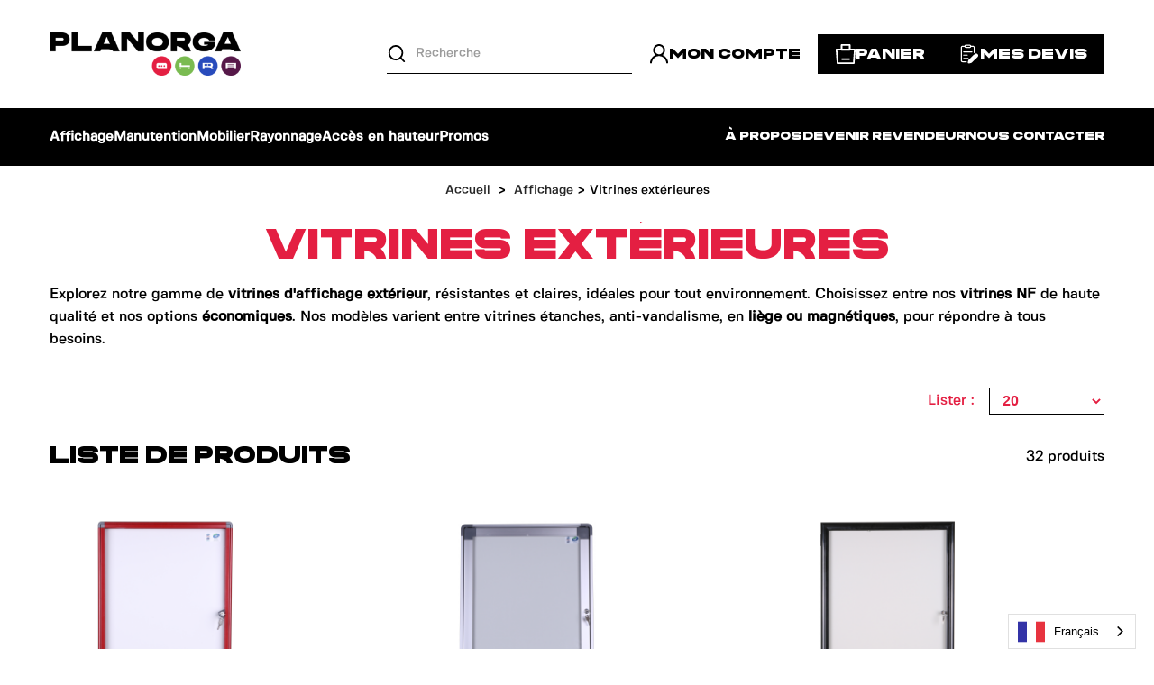

--- FILE ---
content_type: text/html; charset=utf-8
request_url: https://www.sata.fr/vitrines-exterieures-49
body_size: 9662
content:
<!DOCTYPE HTML> <!--[if lt IE 7]><html class="no-js lt-ie9 lt-ie8 lt-ie7 " lang="fr"> <![endif]--> <!--[if IE 7]><html class="no-js lt-ie9 lt-ie8 ie7" lang="fr"> <![endif]--> <!--[if IE 8]><html class="no-js lt-ie9 ie8" lang="fr"> <![endif]--> <!--[if gt IE 8]><html class="no-js ie9" lang="fr"> <![endif]--><html xmlns="http://www.w3.org/1999/xhtml" xml:lang="fr"><head><meta charset="utf-8"><meta http-equiv="Content-Type" content="text/html; charset=utf-8"><title> vitrines d&#039;affichage ext&eacute;rieur - PLanorga - Planorga</title><meta name="description" content="Vitrines - Caissons - Mobilier urbain - Stop trottoirs" /><meta name="keywords" content="affichage,intérieur,vitrine,caisson,communication" /><meta name="generator" content="PrestaShop" /><meta name="robots" content="index,follow" /><meta name="author" content="Prestashop 1.5"><meta name="viewport" content="width=device-width, initial-scale=1, maximum-scale=1" /> <script>/* <![CDATA[ */;(function(w,d,s,l,i){w[l]=w[l]||[];w[l].push({'gtm.start':new Date().getTime(),event:'gtm.js'});var f=d.getElementsByTagName(s)[0],j=d.createElement(s),dl=l!='dataLayer'?'&l='+l:'';j.async=true;j.src='https://www.googletagmanager.com/gtm.js?id='+i+dl;f.parentNode.insertBefore(j,f);})(window,document,'script','dataLayer','GTM-5NDT3WC4');/* ]]> */</script>  <script>/* <![CDATA[ */;window.axeptioSettings={clientId:"654a47b1b3da3b02ffe390bf",cookiesVersion:"planorga-fr"};(function(d,s){var t=d.getElementsByTagName(s)[0],e=d.createElement(s);e.async=true;e.src="//static.axept.io/sdk.js";t.parentNode.insertBefore(e,t);})(document,"script");/* ]]> */</script> <script>/* <![CDATA[ */;if(navigator.userAgent.match(/Android/i)){var viewport=document.querySelector("meta[name=viewport]");viewport.setAttribute('content','initial-scale=1.0,maximum-scale=1.0,user-scalable=0,width=device-width,height=device-height');}
if(navigator.userAgent.match(/Android/i)){window.scrollTo(0,1);};/* ]]> */</script> <meta name="apple-mobile-web-app-capable" content="yes" /><link rel="icon" type="image/vnd.microsoft.icon" href="/img/favicon.ico?1764167757" /><link rel="shortcut icon" type="image/x-icon" href="/img/favicon.ico?1764167757" /> <script type="text/javascript">/* <![CDATA[ */;var baseDir='https://www.sata.fr/';var baseUri='https://www.sata.fr/';var static_token='199fc3ab79c47aeb01e97d5e07cb1522';var token='8490492f85d7f868585999f21835dc86';var priceDisplayPrecision=2;var priceDisplayMethod=1;var roundMode=2;/* ]]> */</script> <link href="https://www.sata.fr/themes/planorga/css/normalize.css" rel="stylesheet" type="text/css" media="all" /><link href="https://www.sata.fr/themes/planorga/css/bootstrap.css" rel="stylesheet" type="text/css" media="all" /><link href="https://www.sata.fr/themes/planorga/css/bootstrap-responsive.css" rel="stylesheet" type="text/css" media="all" /><link href="https://www.sata.fr/themes/planorga/css/bootstrap5.css" rel="stylesheet" type="text/css" media="all" /><link href="https://www.sata.fr/themes/planorga/css/font.css" rel="stylesheet" type="text/css" media="all" /><link href="https://www.sata.fr/themes/planorga/cache/v_195_c3a324f6c43e868440fd6d7f49c1df19_all.css" rel="stylesheet" type="text/css" media="all" /><link href="https://www.sata.fr/themes/planorga/css/320.css" rel="stylesheet" type="text/css" media="all" /><link href="https://www.sata.fr/themes/planorga/css/480.css" rel="stylesheet" type="text/css" media="all" /><link href="https://www.sata.fr/themes/planorga/css/768.css" rel="stylesheet" type="text/css" media="all" /><link href="https://www.sata.fr/themes/planorga/css/sata.css" rel="stylesheet" type="text/css" media="all" /><link href="https://www.sata.fr//themes/planorga/build/app.css" rel="stylesheet" type="text/css" media="all" /><link href='//fonts.googleapis.com/css?family=Open+Sans:400,600,700' rel='stylesheet' type='text/css'><link rel="canonical" href="https://www.sata.fr/vitrines-exterieures-49" /> <script type="text/javascript" src="https://www.sata.fr/themes/planorga/cache/v_190_218f7c9d3d4cd86e0283ed7863549687.js"></script> <script src="https://www.sata.fr/themes/planorga/js//source/bootstrap.js"></script> <script src="https://www.sata.fr/themes/planorga/js//source/plugins.js"></script> <script src="https://www.sata.fr/themes/planorga/js//source/footable.js"></script> <script src="https://www.sata.fr/themes/planorga/js//source/jquery.core-ui-select.js"></script> <script src="https://www.sata.fr/themes/planorga/js//source/jquery.scrollpane.js"></script> <script src="https://www.sata.fr/themes/planorga/js//source/jquery.uniform.js"></script> <script src="https://www.sata.fr/themes/planorga/js//source/jquery.mousewheel.js"></script> <script src="https://www.sata.fr/themes/planorga/js//source/mainscript.js"></script> <script src="https://www.sata.fr/themes/planorga/js//source/modernizr-2.5.3.min.js"></script> <script type="text/javascript">/* <![CDATA[ */;(window.gaDevIds=window.gaDevIds||[]).push('d6YPbH');(function(i,s,o,g,r,a,m){i['GoogleAnalyticsObject']=r;i[r]=i[r]||function(){(i[r].q=i[r].q||[]).push(arguments)},i[r].l=1*new Date();a=s.createElement(o),m=s.getElementsByTagName(o)[0];a.async=1;a.src=g;m.parentNode.insertBefore(a,m)})(window,document,'script','//www.google-analytics.com/analytics.js','ga');ga('create','UA-39219268-1','auto');ga('require','ec');/* ]]> */</script><script type="text/javascript">/* <![CDATA[ */;var quotesCartEmpty="Your quotes cart is empty";/* ]]> */</script> <script src="https://www.sata.fr/themes/planorga/js//source/jquery.carouFredSel-6.2.1.js"></script> <script src="https://www.sata.fr/themes/planorga/js//source/jquery.touchSwipe.min.js"></script> <script src="https://www.sata.fr/themes/planorga/js//sata.js"></script> <script src="https://www.sata.fr//themes/planorga/build/app.js" defer></script> <script src="https://www.sata.fr//themes/planorga/build/runtime.js" defer></script> <link rel="alternate" hreflang="fr" href="https://sata.fr"><link rel="alternate" hreflang="en" href="https://en.sata.fr"><link rel="alternate" hreflang="pl" href="https://pl.sata.fr"><link rel="alternate" hreflang="de" href="https://de.sata.fr"><link rel="alternate" hreflang="nl" href="https://nl.sata.fr"> <script type="text/javascript" src="https://cdn.weglot.com/weglot.min.js"></script> <script>/* <![CDATA[ */;Weglot.initialize({api_key:'wg_24e9e8ff38456598cff77964e0b927860'});/* ]]> */</script> <script>/* <![CDATA[ */;var quotesCart="https://www.sata.fr/module/askforaquote/QuotesCart";var catalogMode=parseInt("");var terms_page=parseInt("0");var messagingEnabled=parseInt("0")
var addressEnabled=parseInt("")
var isGuest=parseInt("")
var guestCheckoutEnabled=parseInt("")
var guest_open=parseInt("")
var customer_open=parseInt("");/* ]]> */</script> </head> <!--[if lt IE 9]><div style='clear:both;height:59px;padding:0 15px 0 15px;position:relative;z-index:10000;text-align:center;'><a href="http://www.microsoft.com/windows/internet-explorer/default.aspx?ocid=ie6_countdown_bannercode"><img src="http://storage.ie6countdown.com/assets/100/images/banners/warning_bar_0000_us.jpg" border="0" height="42" width="820" alt="You are using an outdated browser. For a faster, safer browsing experience, upgrade for free today." /></a></div><![endif]--><body itemscope itemtype="http://schema.org/WebPage" id="category" class="page-category lang_fr"> <noscript><iframe src="https://www.googletagmanager.com/ns.html?id=GTM-5NDT3WC4" height="0" width="0" style="display:none;visibility:hidden"></iframe></noscript><div id="wrapp"><div id="wrapp_2"> <header class="header"><div class="header__top"><div class="header__top__content container"> <a class="header__top__content__logo" href="http://www.sata.fr/" title="Planorga"> <img src="https://www.sata.fr/img/sata-logo-1685534350.jpg" alt="Planorga" /> </a><div class="header__top__content__right"><form class="header__search" method="get" action="https://www.sata.fr/recherche"> <svg class="icon icon-magnify " viewBox="0 0 24 24"> <use href="https://www.sata.fr/themes/planorga/img/icons.svg#magnify"/> </svg> <input class="header__search__input" type="search" placeholder="Recherche" name="search_query" value="" /> <input type="hidden" name="controller" value="search" /> <input type="hidden" name="orderby" value="position" /> <input type="hidden" name="orderway" value="desc" /></form><a class="header__top__content__right__button -secondary" href="https://www.sata.fr/mon-compte"> <svg class="icon icon-account " viewBox="0 0 24 24"> <use href="https://www.sata.fr/themes/planorga/img/icons.svg#account"/> </svg> Mon compte </a><a id="cartLink" class="header__top__content__right__button" href="https://www.sata.fr/commande"> <svg class="icon icon-basket " viewBox="0 0 24 24"> <use href="https://www.sata.fr/themes/planorga/img/icons.svg#basket"/> </svg> Panier </a><a id="quotesLink" class="header__top__content__right__button" href="https://www.sata.fr/module/askforaquote/QuotesCart"> <svg class="icon icon-quote " viewBox="0 0 24 24"> <use href="https://www.sata.fr/themes/planorga/img/icons.svg#quote"/> </svg> Mes devis </a></div><div class="header__top__content__right -mobile"> <button class="header__top__content__right__button -openMenu"> <svg class="icon icon-menu " viewBox="0 0 24 24"> <use href="https://www.sata.fr/themes/planorga/img/icons.svg#menu"/> </svg> </button></div></div></div> <nav class="header__nav"><div class="header__nav__content container"><div class="header__nav__content__left"><li><a href="https://www.sata.fr/affichage-84" title="Affichage">Affichage</a><ul><li><a href="https://www.sata.fr/vitrines-interieures-48" title="Vitrines intérieures">Vitrines intérieures</a></li><li class="sfHoverForce"><a href="https://www.sata.fr/vitrines-exterieures-49" title="Vitrines extérieures">Vitrines extérieures</a></li><li><a href="https://www.sata.fr/vitrines-d-exposition-91" title="Vitrines d'exposition">Vitrines d'exposition</a></li><li><a href="https://www.sata.fr/tableaux-d-affichage-109" title="Tableaux d'affichage">Tableaux d'affichage</a></li><li><a href="https://www.sata.fr/tableaux-d-ecriture-114" title="Tableaux d'écriture">Tableaux d'écriture</a></li><li><a href="https://www.sata.fr/tableaux-designs-3349" title="Tableaux designs">Tableaux designs</a></li><li><a href="https://www.sata.fr/affichage-urbain-92" title="Affichage urbain">Affichage urbain</a><ul><li><a href="https://www.sata.fr/caissons-93" title="Caissons">Caissons</a></li><li><a href="https://www.sata.fr/signaletique-et-vitrines-94" title="Signalétique et vitrines">Signalétique et vitrines</a></li><li><a href="https://www.sata.fr/chevalet-95" title="Chevalet">Chevalet</a></li><li><a href="https://www.sata.fr/affichage-et-materiel-electoral-97" title="Affichage et matériel électoral">Affichage et matériel électoral</a></li></ul></li><li><a href="https://www.sata.fr/presentoirs-cadres-clic-clac-98" title="Présentoirs, cadres & clic-clac">Présentoirs, cadres & clic-clac</a><ul><li><a href="https://www.sata.fr/sur-pieds-99" title="Sur pieds">Sur pieds</a></li><li><a href="https://www.sata.fr/muraux-100" title="Muraux">Muraux</a></li><li><a href="https://www.sata.fr/presentoirs-plexi-102" title="Présentoirs plexi">Présentoirs plexi</a></li><li><a href="https://www.sata.fr/cadre-vit-clac-104" title="Cadre Vit'Clac">Cadre Vit'Clac</a></li></ul></li><li><a href="https://www.sata.fr/signaletique-105" title="Signalétique">Signalétique</a></li><li><a href="https://www.sata.fr/cloisons-et-distanciation-108" title="Cloisons et distanciation">Cloisons et distanciation</a></li><li><a href="https://www.sata.fr/acoustique-mousse-et-pet-121" title="Acoustique mousse et PET">Acoustique mousse et PET</a><ul></ul></li><li><a href="https://www.sata.fr/murs-vegetalises-124" title="Murs végétalisés">Murs végétalisés</a></li><li><a href="https://www.sata.fr/projection-125" title="Projection">Projection</a></li><li><a href="https://www.sata.fr/accessoires-3313" title="Accessoires">Accessoires</a></li></ul></li><li><a href="https://www.sata.fr/manutention-85" title="Manutention">Manutention</a><ul><li><a href="https://www.sata.fr/chariots-de-manutention-3210" title="Chariots de Manutention">Chariots de Manutention</a><ul><li><a href="https://www.sata.fr/chariots-charges-lourdes-longues-3353" title="Chariots Charges Lourdes & Longues ">Chariots Charges Lourdes & Longues </a></li><li><a href="https://www.sata.fr/chariots-modulables-3305" title="Chariots Modulables">Chariots Modulables</a></li><li><a href="https://www.sata.fr/chariots-rabattables-emboitables-3211" title="Chariots Rabattables & Emboitables">Chariots Rabattables & Emboitables</a></li><li><a href="https://www.sata.fr/chariots-pre-composes-multi-niveaux-3309" title="Chariots Pré-composés & Multi-niveaux ">Chariots Pré-composés & Multi-niveaux </a></li><li><a href="https://www.sata.fr/chariots-de-transport-specifiques-3217" title="Chariots de Transport Spécifiques">Chariots de Transport Spécifiques</a></li><li><a href="https://www.sata.fr/chariots-porte-futs-3256" title="Chariots Porte-fûts">Chariots Porte-fûts</a></li><li><a href="https://www.sata.fr/servantes-modulables-3354" title="Servantes Modulables">Servantes Modulables</a></li><li><a href="https://www.sata.fr/servantes-etablis-3245" title="Servantes & Établis">Servantes & Établis</a></li><li><a href="https://www.sata.fr/plateformes-roulantes-3312" title="Plateformes Roulantes">Plateformes Roulantes</a></li><li><a href="https://www.sata.fr/accessoires-pour-chariots-3339" title="Accessoires pour Chariots">Accessoires pour Chariots</a></li></ul></li><li><a href="https://www.sata.fr/diables-de-manutention-3226" title="Diables de Manutention">Diables de Manutention</a><ul><li><a href="https://www.sata.fr/diables-en-aluminium-3234" title="Diables en Aluminium ">Diables en Aluminium </a></li><li><a href="https://www.sata.fr/diables-electriques-3235" title="Diables Électriques ">Diables Électriques </a></li><li><a href="https://www.sata.fr/diables-en-acier-standards-et-lourds-3236" title="Diables en Acier - Standards et Lourds">Diables en Acier - Standards et Lourds</a></li><li><a href="https://www.sata.fr/diables-en-acier-metiers-3355" title="Diables en Acier - Métiers">Diables en Acier - Métiers</a></li><li><a href="https://www.sata.fr/diables-elevateurs-3252" title="Diables élévateurs ">Diables élévateurs </a></li><li><a href="https://www.sata.fr/diables-pour-futs-3255" title="Diables pour fûts">Diables pour fûts</a></li></ul></li><li><a href="https://www.sata.fr/environnement-3227" title="Environnement ">Environnement </a><ul><li><a href="https://www.sata.fr/bennes-3253" title="Bennes">Bennes</a></li><li><a href="https://www.sata.fr/materiels-pour-futs-metalliques-3257" title="Matériels pour fûts métalliques">Matériels pour fûts métalliques</a></li><li><a href="https://www.sata.fr/accessoires-futs-3261" title="Accessoires fûts">Accessoires fûts</a></li><li><a href="https://www.sata.fr/accessoires-pour-bennes-auto-basculantes-fortes-charges-3254" title="Accessoires pour bennes auto-basculantes fortes charges">Accessoires pour bennes auto-basculantes fortes charges</a></li></ul></li><li><a href="https://www.sata.fr/manutention-lourde-3228" title="Manutention lourde ">Manutention lourde </a><ul><li><a href="https://www.sata.fr/gerbeurs-manuels-3262" title="Gerbeurs manuels">Gerbeurs manuels</a></li><li><a href="https://www.sata.fr/tables-elevatrices-3263" title="Tables élévatrices">Tables élévatrices</a></li><li><a href="https://www.sata.fr/transpalettes-3264" title="Transpalettes">Transpalettes</a></li></ul></li><li><a href="https://www.sata.fr/remorques-3229" title="Remorques">Remorques</a></li><li><a href="https://www.sata.fr/conteneurs-et-rolls-3230" title="Conteneurs et Rolls">Conteneurs et Rolls</a></li><li><a href="https://www.sata.fr/roues-et-roulettes-3231" title="Roues et roulettes ">Roues et roulettes </a><ul><li><a href="https://www.sata.fr/roues-3282" title="Roues">Roues</a></li><li><a href="https://www.sata.fr/roulettes-3287" title="Roulettes">Roulettes</a></li></ul></li><li><a href="https://www.sata.fr/nouveaux-produits-3356" title="Nouveaux produits ">Nouveaux produits </a></li></ul></li><li><a href="https://www.sata.fr/mobilier-86" title="Mobilier">Mobilier</a><ul><li><a href="https://www.sata.fr/plans-et-postes-de-travail-179" title="Plans et postes de travail">Plans et postes de travail</a></li><li><a href="https://www.sata.fr/pupitres-182" title="Pupitres">Pupitres</a></li><li><a href="https://www.sata.fr/poste-d-emballage-183" title="Poste d'emballage">Poste d'emballage</a></li><li><a href="https://www.sata.fr/sieges-184" title="Sièges">Sièges</a></li><li><a href="https://www.sata.fr/etablis-187" title="Etablis">Etablis</a><ul><li><a href="https://www.sata.fr/etablis-modulables-optim-onelys-191" title="Établis modulables Optim Onelys">Établis modulables Optim Onelys</a></li><li><a href="https://www.sata.fr/composants-accessoires-pour-etablis-3285" title="Composants - Accessoires pour établis">Composants - Accessoires pour établis</a></li><li><a href="https://www.sata.fr/etablis-pour-charges-lourdes-3357" title="Etablis pour charges lourdes">Etablis pour charges lourdes</a></li><li><a href="https://www.sata.fr/etablis-electriques-optim-e-lys-3358" title="Établis électriques Optim E-Lys">Établis électriques Optim E-Lys</a></li></ul></li><li><a href="https://www.sata.fr/bacs-195" title="Bacs ">Bacs </a></li><li><a href="https://www.sata.fr/vestiaires-206" title="Vestiaires">Vestiaires</a></li><li><a href="https://www.sata.fr/socles-et-plateaux-roulants-3288" title="Socles et Plateaux roulants">Socles et Plateaux roulants</a></li><li><a href="https://www.sata.fr/meuble-modulaire-kombineo-3286" title="Meuble modulaire Kombineo">Meuble modulaire Kombineo</a></li></ul></li><li><a href="https://www.sata.fr/rayonnage-89" title="Rayonnage">Rayonnage</a><ul><li><a href="https://www.sata.fr/rayonnage-leger-212" title="Rayonnage léger">Rayonnage léger</a></li><li><a href="https://www.sata.fr/rayonnage-mi-lourd-215" title="Rayonnage Mi-Lourd">Rayonnage Mi-Lourd</a></li><li><a href="https://www.sata.fr/rayonnage-lourd-3293" title="Rayonnage Lourd">Rayonnage Lourd</a></li><li><a href="https://www.sata.fr/cantilever-216" title="Cantilever">Cantilever</a></li><li><a href="https://www.sata.fr/cloisons-grillagees-3299" title="Cloisons grillagées">Cloisons grillagées</a></li><li><a href="https://www.sata.fr/signalisation-rayonnage-3300" title="Signalisation Rayonnage ">Signalisation Rayonnage </a></li><li><a href="https://www.sata.fr/gondoles-pour-magasins-3301" title="Gondoles pour magasins">Gondoles pour magasins</a></li><li><a href="https://www.sata.fr/rayonnage-bureau-et-d-archives-214" title="Rayonnage bureau et d'archives">Rayonnage bureau et d'archives</a></li><li><a href="https://www.sata.fr/accessoires-pour-rayonnage-3292" title="Accessoires pour Rayonnage">Accessoires pour Rayonnage</a></li></ul></li><li><a href="https://www.sata.fr/acces-en-hauteur-90" title="Accès en hauteur">Accès en hauteur</a><ul><li><a href="https://www.sata.fr/plateformes-roulantes-217" title="Plateformes roulantes">Plateformes roulantes</a></li><li><a href="https://www.sata.fr/escabeaux-roulants-218" title="Escabeaux roulants">Escabeaux roulants</a></li><li><a href="https://www.sata.fr/marche-pieds-219" title="Marche pieds">Marche pieds</a></li><li><a href="https://www.sata.fr/nacelles-220" title="Nacelles">Nacelles</a></li></ul></li><li><a href="https://www.sata.fr/promos-88" title="Promos">Promos</a><ul><li><a href="https://www.sata.fr/vitrines-3320" title="Vitrines">Vitrines</a></li><li><a href="https://www.sata.fr/tableaux-3321" title="Tableaux">Tableaux</a></li><li><a href="https://www.sata.fr/chevalets-3319" title="Chevalets">Chevalets</a></li><li><a href="https://www.sata.fr/presentation-de-documents-3324" title="Présentation de documents">Présentation de documents</a></li><li><a href="https://www.sata.fr/signaletique-3350" title="Signalétique">Signalétique</a></li><li><a href="https://www.sata.fr/cloisons-3322" title="Cloisons">Cloisons</a></li><li><a href="https://www.sata.fr/projection-3323" title="Projection">Projection</a></li><li><a href="https://www.sata.fr/luminaires-3325" title="Luminaires">Luminaires</a></li><li><a href="https://www.sata.fr/decorations-vegetation-3326" title="Décorations, végétation">Décorations, végétation</a></li><li><a href="https://www.sata.fr/accessoires-3338" title="Accessoires">Accessoires</a></li><li><a href="https://www.sata.fr/guide-files-3318" title="Guide-files">Guide-files</a></li></ul></li></div> <script type="text/javascript">/* <![CDATA[ */;var quotesCartTop=true;/* ]]> */</script> <div class="clearfix col-sm-3 quotesOuterBox"><div class="quotes_cart"> <a id="quotes-cart-link" class="col-sm-12" href="https://www.sata.fr/module/askforaquote/QuotesCart" rel="nofollow"> <i class="icon-comments quoteIcon"></i> <b>Devis</b> <span class="ajax_quote_quantity unvisible">0</span> <span class="ajax_quote_product_txt unvisible">Article</span> <span class="ajax_quote_product_txt_s unvisible">Articles</span> <span class="ajax_quote_no_product">Vide</span> <i class="caret"></i> </a><div id="box-body" class="quotes_cart_block exclusive" style="display:none;"><div class="block_content col-sm-12"><div id="product-list" class="product-list"><div class="product-list-content unvisible"><div id="quotes-products" class="products row"></div><div class="quotes-cart-prices row"> <span class="col-xs-12 col-lg-6 text-right">Total :</span> <span class="quotes-cart-total col-xs-12 col-lg-6 text-right"> </span></div></div><div class="alert product-list-empty"> Aucun article au devis</div></div></div><div class="cart-buttons col-sm-12"> <a class="button_order_cart btn btn-default button button-small" href="https://www.sata.fr/module/askforaquote/QuotesCart" title="Voir mon devis" rel="nofollow"> <span>Voir mon devis<i class="icon-chevron-right right"></i></span> </a></div></div></div></div><div class="header__nav__content__right"> <a href="https://www.sata.fr/cms/a-propos-4">&Agrave; propos</a> <a href="https://www.sata.fr/cms/contactez-nous-6">Devenir revendeur</a> <a href="https://www.sata.fr/cms/contactez-nous-6">Nous contacter</a></div></div><div class="header__nav__dropdown"><div class="container"><div class="header__nav__dropdown__title"></div><div class="header__nav__dropdown__links"></div></div></div> </nav><div class="header__menu"><div class="header__menu__content"><div class="header__menu__content__close -closeMenu"> <svg class="icon icon-close " viewBox="0 0 24 24"> <use href="https://www.sata.fr/themes/planorga/img/icons.svg#close"/> </svg></div><div class="header__menu__content__title">Menu</div><form class="header__search" method="get" action="https://www.sata.fr/recherche"> <svg class="icon icon-magnify " viewBox="0 0 24 24"> <use href="https://www.sata.fr/themes/planorga/img/icons.svg#magnify"/> </svg> <input class="header__search__input" type="search" placeholder="Recherche" name="search_query" value="" /> <input type="hidden" name="controller" value="search" /> <input type="hidden" name="orderby" value="position" /> <input type="hidden" name="orderway" value="desc" /></form><div class="header__menu__content__links"> <a href="https://www.sata.fr/cms/a-propos-4">&Agrave; propos</a> <a href="https://www.sata.fr/cms/contactez-nous-6">Devenir revendeur</a> <a href="https://www.sata.fr/cms/contactez-nous-6">Nous contacter</a></div></div></div> </header><div id="columns"><div class="loader_page"> <aside id="left_column" class="span3 column"> </aside><div id="center_column" class="center_column span9 clearfix"><div class="category -affichage"><div class="container"><div class="categoryInfo"><div itemprop="breadcrumb" class="ps_breadcrumb"><div class="ps_breadcrumb_inset"> <a class="breadcrumb-home" href="http://www.sata.fr/" title="retour &agrave; Accueil">Accueil</a> <span class="navigation-pipe" >&gt;</span> <a href="https://www.sata.fr/affichage-84" title="Affichage" data-gg="">Affichage</a><span class="navigation-pipe">></span>Vitrines ext&eacute;rieures</div></div><h1 class="categoryInfo__name">Vitrines ext&eacute;rieures</h1><div class="categoryInfo__description"><p><span>Explorez notre gamme de<strong> vitrines d'affichage extérieur</strong>, résistantes et claires, idéales pour tout environnement. Choisissez entre nos <strong>vitrines NF</strong> de haute qualité et nos options <strong>économiques</strong>. Nos modèles varient entre vitrines étanches, anti-vandalisme, en<strong> liège ou magnétiques</strong>, pour répondre à tous besoins.</span></p></div></div><div class="categoryContent"><div class="categoryContent__products"><div class="productsInfo -noPadding"><div></div><div><form action="https://www.sata.fr/vitrines-exterieures-49" method="get" class="nbrItemPage nbr_page"> <label for="nb_item">Lister : </label> <input type="hidden" name="id_category" value="49" /> <select name="n" id="nb_item" class="nb_item" onchange="this.form.submit();" style="width:65px;"><option value="20" selected="selected">20</option><option value="40" >40</option> </select></form></div></div><div class="productsInfo -noPadding"><div><h2>Liste de produits</h2></div><div> <span>32 produits</span></div></div><section class="productList"> <a href="https://www.sata.fr/vitrine-d-exterieur-nf-alcor-479.html" class="productList__product"><div class="productList__product__image"> <img src="https://www.sata.fr/3538-home_default/vitrine-d-exterieur-nf-alcor.jpg" alt="VITRINE D&#039;EXTERIEUR ALCOR" /></div><div class="productList__product__name">Vitrine d&#039;ext&eacute;rieur NF - Alcor</div><div class="productList__product__ref">29400</div> </a> <a href="https://www.sata.fr/vitrine-exterieur-alcyone-10499.html" class="productList__product"><div class="productList__product__image"> <img src="https://www.sata.fr/3544-home_default/vitrine-exterieur-alcyone.jpg" alt="VITRINE D&#039;EXTERIEUR ALCYONE" /></div><div class="productList__product__name">Vitrine d&#039;ext&eacute;rieur NF - Alcyone</div><div class="productList__product__ref">29701VF</div> </a> <a href="https://www.sata.fr/vitrine-d-exterieur-reverso-10495.html" class="productList__product"><div class="productList__product__image"> <img src="https://www.sata.fr/3545-home_default/vitrine-d-exterieur-reverso.jpg" alt="Vitrine REVERSO" /></div><div class="productList__product__name">Vitrine d&#039;ext&eacute;rieur - Reverso</div><div class="productList__product__ref">VERV1AN3VM</div> </a> <a href="https://www.sata.fr/vitrine-d-exterieur-reverso-led-10496.html" class="productList__product"><div class="productList__product__image"> <img src="https://www.sata.fr/3546-home_default/vitrine-d-exterieur-reverso-led.jpg" alt="Vitrine REVERSO LED" /></div><div class="productList__product__name">Vitrine d&#039;ext&eacute;rieur - Reverso LED</div><div class="productList__product__ref">LUCER1AN3VM</div> </a> <a href="https://www.sata.fr/vitrine-d-exterieur-reverso-inversee-470.html" class="productList__product"><div class="productList__product__image"> <img src="https://www.sata.fr/3379-home_default/vitrine-d-exterieur-reverso-inversee.jpg" alt="Vitrine reverso invers&eacute;e" /></div><div class="productList__product__name">Vitrine d&#039;ext&eacute;rieur - Reverso Invers&eacute;e</div><div class="productList__product__ref">VERT1AN3VM</div> </a> <a href="https://www.sata.fr/vitrine-exterieur-classique-66.html" class="productList__product"><div class="productList__product__image"> <img src="https://www.sata.fr/3547-home_default/vitrine-exterieur-classique.jpg" alt="Vitrine Classique 45" /></div><div class="productList__product__name">Vitrine d&#039;ext&eacute;rieur - Classique 45</div><div class="productList__product__ref">VET4AN3VM</div> </a> <a href="https://www.sata.fr/vitrine-d-exterieur-nf-antares-9897.html" class="productList__product"><div class="productList__product__image"> <img src="https://www.sata.fr/3543-home_default/vitrine-d-exterieur-nf-antares.jpg" alt="Vitrine ext&eacute;rieur Antares" /></div><div class="productList__product__name">Vitrine d&#039;ext&eacute;rieur NF - Antares</div><div class="productList__product__ref">29100VF</div> </a> <a href="https://www.sata.fr/vitrine-d-exterieur-eclairee-antares-9898.html" class="productList__product"><div class="productList__product__image"> <img src="https://www.sata.fr/2543-home_default/vitrine-d-exterieur-eclairee-antares.jpg" alt="Vitrine Antares &eacute;clair&eacute;e" /></div><div class="productList__product__name">Vitrine d&#039;ext&eacute;rieur &eacute;clair&eacute;e - Antares</div><div class="productList__product__ref">29930</div> </a> <a href="https://www.sata.fr/vitrine-d-exterieur-menu-387.html" class="productList__product"><div class="productList__product__image"> <img src="https://www.sata.fr/3218-home_default/vitrine-d-exterieur-menu.jpg" alt="Vitrine menu" /></div><div class="productList__product__name">Vitrine d&#039;ext&eacute;rieur - Menu</div><div class="productList__product__ref">VET2NR3VMM</div> </a> <a href="https://www.sata.fr/vitrine-d-exterieur-double-porte-reverso-70.html" class="productList__product"><div class="productList__product__image"> <img src="https://www.sata.fr/384-home_default/vitrine-d-exterieur-double-porte-reverso.jpg" alt="Vitrine Reverso double porte" /></div><div class="productList__product__name">Vitrine d&#039;ext&eacute;rieur double porte - Reverso</div><div class="productList__product__ref">VERV8AN3DM</div> </a> <a href="https://www.sata.fr/vitrine-d-exterieur-double-porte-led-reverso-9890.html" class="productList__product"><div class="productList__product__image"> <img src="https://www.sata.fr/1485-home_default/vitrine-d-exterieur-double-porte-led-reverso.jpg" alt="Vitrine Reverso double porte" /></div><div class="productList__product__name">Vitrine d&#039;ext&eacute;rieur double porte LED - Reverso</div><div class="productList__product__ref">LUCER8AN3DM</div> </a> <a href="https://www.sata.fr/vitrine-d-exterieur-double-porte-classique-45-471.html" class="productList__product"><div class="productList__product__image"> <img src="https://www.sata.fr/1000-home_default/vitrine-d-exterieur-double-porte-classique-45.jpg" alt="Vitrine classique 45 double porte" /></div><div class="productList__product__name">Vitrine d&#039;ext&eacute;rieur double porte - Classique 45</div><div class="productList__product__ref">VET8AN3DM</div> </a> <a href="https://www.sata.fr/vitrine-d-exterieur-classique-80-69.html" class="productList__product"><div class="productList__product__image"> <img src="https://www.sata.fr/370-home_default/vitrine-d-exterieur-classique-80.jpg" alt="Vitrine Classique 80" /></div><div class="productList__product__name">Vitrine d&#039;ext&eacute;rieur - Classique 80</div><div class="productList__product__ref">VEGD9AN3VM</div> </a> <a href="https://www.sata.fr/vitrine-d-exterieur-led-classique-80-78.html" class="productList__product"><div class="productList__product__image"> <img src="https://www.sata.fr/399-home_default/vitrine-d-exterieur-led-classique-80.jpg" alt="Vitrine Classique 80 LED" /></div><div class="productList__product__name">Vitrine d&#039;ext&eacute;rieur LED - Classique 80</div><div class="productList__product__ref">LUCE809AN3VM</div> </a> <a href="https://www.sata.fr/vitrine-d-exterieur-porte-levante-antares-9899.html" class="productList__product"><div class="productList__product__image"> <img src="https://www.sata.fr/1520-home_default/vitrine-d-exterieur-porte-levante-antares.jpg" alt="Vitrine Antares porte levante" /></div><div class="productList__product__name">Vitrine d&#039;ext&eacute;rieur porte levante - Antares</div><div class="productList__product__ref">29141</div> </a> <a href="https://www.sata.fr/vitrine-d-exterieur-sur-pietement-version-a-sceller-reverso-228.html" class="productList__product"><div class="productList__product__image"> <img src="https://www.sata.fr/450-home_default/vitrine-d-exterieur-sur-pietement-version-a-sceller-reverso.jpg" alt="Vitrine Reverso simple face" /></div><div class="productList__product__name">Vitrine d&#039;ext&eacute;rieur sur pi&egrave;tement version &agrave; sceller - Reverso</div><div class="productList__product__ref">VERV8AN3HMSS</div> </a> <a href="https://www.sata.fr/vitrine-d-exterieur-sur-pietement-version-a-sceller-led-reverso-9895.html" class="productList__product"><div class="productList__product__image"> <img src="https://www.sata.fr/1492-home_default/vitrine-d-exterieur-sur-pietement-version-a-sceller-led-reverso.jpg" alt="Vitrine Reverso simple face" /></div><div class="productList__product__name">Vitrine d&#039;ext&eacute;rieur sur pi&egrave;tement version &agrave; sceller LED - Reverso</div><div class="productList__product__ref">LUCER8AN3HMSS</div> </a> <a href="https://www.sata.fr/vitrine-d-exterieur-sur-pietement-version-a-visser-reverso-10497.html" class="productList__product"><div class="productList__product__image"> <img src="https://www.sata.fr/2541-home_default/vitrine-d-exterieur-sur-pietement-version-a-visser-reverso.jpg" alt="Vitrine Reverso simple face sur pi&egrave;tement - Version &agrave; visser" /></div><div class="productList__product__name">Vitrine d&#039;ext&eacute;rieur sur pi&egrave;tement version &agrave; visser - Reverso</div><div class="productList__product__ref">VERV8AN3HMSV</div> </a> <a href="https://www.sata.fr/vitrine-d-exterieur-sur-pietement-version-a-visser-led-reverso-10498.html" class="productList__product"><div class="productList__product__image"> <img src="https://www.sata.fr/2542-home_default/vitrine-d-exterieur-sur-pietement-version-a-visser-led-reverso.jpg" alt="Vitrine Reverso simple face sur pi&egrave;tement LED - Version &agrave; visser" /></div><div class="productList__product__name">Vitrine d&#039;ext&eacute;rieur sur pi&egrave;tement version &agrave; visser LED - Reverso</div><div class="productList__product__ref">LUCER8AN3HMSV</div> </a> <a href="https://www.sata.fr/vitrine-80-led-avec-pietement-double-10512.html" class="productList__product"><div class="productList__product__image"> <img src="https://www.sata.fr/2586-home_default/vitrine-80-led-avec-pietement-double.jpg" alt="Vitrine 80 LED avec pi&eacute;tement double" /></div><div class="productList__product__name">Vitrine d&#039;ext&eacute;rieur avec pi&eacute;tement LED - Classique 80</div><div class="productList__product__ref">LUCE809AN3VMSS</div> </a> </section><div class="bottom_pagination shop_box_row clearfix"><div id="pagination"><ul><li id="pagination_previous" class="disabled"> <span class="button"> <svg class="icon icon-chevron-left " viewBox="0 0 24 24"> <use href="https://www.sata.fr/themes/planorga/img/icons.svg#chevron-left"/> </svg> </span></li><li class="current pag-top"><span class="button">1</span></li><li class="pag-top"><a class="button" href="/vitrines-exterieures-49?p=2">2</a></li><li id="pagination_next"> <a class="button" href="/vitrines-exterieures-49?p=2"> <svg class="icon icon-chevron-right " viewBox="0 0 24 24"> <use href="https://www.sata.fr/themes/planorga/img/icons.svg#chevron-right"/> </svg> </a></li></ul></div></div></div></div></div><section class="categories -light"><div class="container categories__content"><h2>Nos autres catégories de produits</h2></div><div class="categories__items"> <a href="https://www.sata.fr/manutention-85" class="categories__items__item" data-aos="fade-up" data-aos-delay="100"><div class="categories__items__item__image" style="--image: url(https://www.sata.fr/themes/planorga/img/new/homepage/manutention.webp)"></div><h3 class="categories__items__item__title -green">Manutention</h3> </a> <a href="https://www.sata.fr/mobilier-86" class="categories__items__item" data-aos="fade-up" data-aos-delay="200"><div class="categories__items__item__image" style="--image: url(https://www.sata.fr/themes/planorga/img//new/homepage/mobilier.webp)"></div><h3 class="categories__items__item__title -blue">Mobilier</h3> </a> <a href="https://www.sata.fr/rayonnage-89" class="categories__items__item" data-aos="fade-up" data-aos-delay="300"><div class="categories__items__item__image" style="--image: url(https://www.sata.fr/themes/planorga/img//new/homepage/rayonnage.webp)"></div><h3 class="categories__items__item__title -light-purple">Rayonnage</h3> </a> <a href="https://www.sata.fr/acces-en-hauteur-90" class="categories__items__item" data-aos="fade-up" data-aos-delay="400"><div class="categories__items__item__image" style="--image: url(https://www.sata.fr/themes/planorga/img//new/homepage/hauteur.webp)"></div><h3 class="categories__items__item__title -blue">Accès en hauteur</h3> </a></div> </section></div></div> <aside id="right_column" class="span3 column right_home"> </aside></div></div><footer class="footer"><div class="footer__content container"><div class="footer__content__left"> <a class="footer__content__left__logo" href="http://www.sata.fr/" title="Planorga"> <img src="https://www.sata.fr/themes/planorga/img/logo-white.png" alt="Planorga" /> </a><div class="footer__content__left__categories"><div class="footer__content__left__categories__category"><p class="footer__content__left__categories__category__title">L&#039;entreprise</p> <a href="https://www.sata.fr/cms/a-propos-4">&Agrave; propos</a> <a href="https://recrutement.provost.fr/fr" target="_blank" rel="external">Recrutement</a> <a href="https://www.sata.fr/cms/demande-de-devis-8">Sp&eacute;cialiste sur mesure</a></div><div class="footer__content__left__categories__category"><p class="footer__content__left__categories__category__title">Nos guides d&#039;achats</p> <a href="https://www.sata.fr/cms/choisir-son-tableau-34">Choisir son tableau</a> <a href="https://www.sata.fr/cms/choisir-sa-vitrine-35">Choisir sa vitrine</a> <a href="https://www.sata.fr/cms/choisir-son-diable-39">Choisir son diable</a></div><div class="footer__content__left__categories__category -noTitle"> <a href="https://www.sata.fr/cms/choisir-son-etabli-36">Choisir son &eacute;tabli</a> <a href="https://www.sata.fr/cms/choisir-son-rayonnage-38">Choisir son rayonnage</a> <a href="https://www.sata.fr/cms/reglementation-acces-en-hauteur-37">R&eacute;glementation acc&egrave;s en hauteur</a></div> <script type="text/javascript">/* <![CDATA[ */;jQuery(document).ready(function(){var MBG=GoogleAnalyticEnhancedECommerce;MBG.setCurrency('EUR');MBG.add({"id":"479-23934","name":"\"Vitrine d'ext\\u00e9rieur NF - Alcor\"","category":"\"vitrines-exterieures\"","brand":"","variant":"null","type":"typical","position":"0","quantity":1,"list":"category","url":"https%3A%2F%2Fwww.sata.fr%2Fvitrine-d-exterieur-nf-alcor-479.html","price":"0.00"},'',true);MBG.add({"id":"10499-23973","name":"\"Vitrine d'ext\\u00e9rieur NF - Alcyone\"","category":"\"vitrines-exterieures\"","brand":"","variant":"null","type":"typical","position":1,"quantity":1,"list":"category","url":"https%3A%2F%2Fwww.sata.fr%2Fvitrine-exterieur-alcyone-10499.html","price":"0.00"},'',true);MBG.add({"id":"10495-21390","name":"\"Vitrine d'ext\\u00e9rieur - Reverso\"","category":"\"vitrines-exterieures\"","brand":"","variant":"null","type":"typical","position":2,"quantity":1,"list":"category","url":"https%3A%2F%2Fwww.sata.fr%2Fvitrine-d-exterieur-reverso-10495.html","price":"0.00"},'',true);MBG.add({"id":"10496-25536","name":"\"Vitrine d'ext\\u00e9rieur - Reverso LED\"","category":"\"vitrines-exterieures\"","brand":"","variant":"null","type":"typical","position":3,"quantity":1,"list":"category","url":"https%3A%2F%2Fwww.sata.fr%2Fvitrine-d-exterieur-reverso-led-10496.html","price":"0.00"},'',true);MBG.add({"id":"470-25764","name":"\"Vitrine d'ext\\u00e9rieur - Reverso Invers\\u00e9e\"","category":"\"vitrines-exterieures\"","brand":"","variant":"null","type":"typical","position":4,"quantity":1,"list":"category","url":"https%3A%2F%2Fwww.sata.fr%2Fvitrine-d-exterieur-reverso-inversee-470.html","price":"0.00"},'',true);MBG.add({"id":"66-26505","name":"\"Vitrine d'ext\\u00e9rieur - Classique 45\"","category":"\"vitrines-exterieures\"","brand":"","variant":"null","type":"typical","position":5,"quantity":1,"list":"category","url":"https%3A%2F%2Fwww.sata.fr%2Fvitrine-exterieur-classique-66.html","price":"0.00"},'',true);MBG.add({"id":"9897-26427","name":"\"Vitrine d'ext\\u00e9rieur NF - Antares\"","category":"\"vitrines-exterieures\"","brand":"","variant":"null","type":"typical","position":6,"quantity":1,"list":"category","url":"https%3A%2F%2Fwww.sata.fr%2Fvitrine-d-exterieur-nf-antares-9897.html","price":"0.00"},'',true);MBG.add({"id":"9898-26464","name":"\"Vitrine d'ext\\u00e9rieur \\u00e9clair\\u00e9e - Antares\"","category":"\"vitrines-exterieures\"","brand":"","variant":"null","type":"typical","position":7,"quantity":1,"list":"category","url":"https%3A%2F%2Fwww.sata.fr%2Fvitrine-d-exterieur-eclairee-antares-9898.html","price":"0.00"},'',true);MBG.add({"id":"387-26729","name":"\"Vitrine d'ext\\u00e9rieur - Menu\"","category":"\"vitrines-exterieures\"","brand":"","variant":"null","type":"typical","position":8,"quantity":1,"list":"category","url":"https%3A%2F%2Fwww.sata.fr%2Fvitrine-d-exterieur-menu-387.html","price":"0.00"},'',true);MBG.add({"id":"70-25644","name":"\"Vitrine d'ext\\u00e9rieur double porte - Reverso\"","category":"\"vitrines-exterieures\"","brand":"","variant":"null","type":"typical","position":9,"quantity":1,"list":"category","url":"https%3A%2F%2Fwww.sata.fr%2Fvitrine-d-exterieur-double-porte-reverso-70.html","price":"0.00"},'',true);MBG.add({"id":"9890-25704","name":"\"Vitrine d'ext\\u00e9rieur double porte LED - Reverso\"","category":"\"vitrines-exterieures\"","brand":"","variant":"null","type":"typical","position":10,"quantity":1,"list":"category","url":"https%3A%2F%2Fwww.sata.fr%2Fvitrine-d-exterieur-double-porte-led-reverso-9890.html","price":"0.00"},'',true);MBG.add({"id":"471-26550","name":"\"Vitrine d'ext\\u00e9rieur double porte - Classique 45\"","category":"\"vitrines-exterieures\"","brand":"","variant":"null","type":"typical","position":11,"quantity":1,"list":"category","url":"https%3A%2F%2Fwww.sata.fr%2Fvitrine-d-exterieur-double-porte-classique-45-471.html","price":"0.00"},'',true);MBG.add({"id":"69-26740","name":"\"Vitrine d'ext\\u00e9rieur - Classique 80\"","category":"\"vitrines-exterieures\"","brand":"","variant":"null","type":"typical","position":12,"quantity":1,"list":"category","url":"https%3A%2F%2Fwww.sata.fr%2Fvitrine-d-exterieur-classique-80-69.html","price":"0.00"},'',true);MBG.add({"id":"78-26754","name":"\"Vitrine d'ext\\u00e9rieur LED  - Classique 80\"","category":"\"vitrines-exterieures\"","brand":"","variant":"null","type":"typical","position":13,"quantity":1,"list":"category","url":"https%3A%2F%2Fwww.sata.fr%2Fvitrine-d-exterieur-led-classique-80-78.html","price":"0.00"},'',true);MBG.add({"id":"9899-26478","name":"\"Vitrine d'ext\\u00e9rieur porte levante - Antares\"","category":"\"vitrines-exterieures\"","brand":"","variant":"null","type":"typical","position":14,"quantity":1,"list":"category","url":"https%3A%2F%2Fwww.sata.fr%2Fvitrine-d-exterieur-porte-levante-antares-9899.html","price":"0.00"},'',true);MBG.add({"id":"228-25992","name":"\"Vitrine d'ext\\u00e9rieur sur pi\\u00e8tement version \\u00e0 sceller - Reverso\"","category":"\"vitrines-exterieures\"","brand":"","variant":"null","type":"typical","position":15,"quantity":1,"list":"category","url":"https%3A%2F%2Fwww.sata.fr%2Fvitrine-d-exterieur-sur-pietement-version-a-sceller-reverso-228.html","price":"0.00"},'',true);MBG.add({"id":"9895-26040","name":"\"Vitrine d'ext\\u00e9rieur sur pi\\u00e8tement  version \\u00e0 sceller LED - Reverso\"","category":"\"vitrines-exterieures\"","brand":"","variant":"null","type":"typical","position":16,"quantity":1,"list":"category","url":"https%3A%2F%2Fwww.sata.fr%2Fvitrine-d-exterieur-sur-pietement-version-a-sceller-led-reverso-9895.html","price":"0.00"},'',true);MBG.add({"id":"10497-26088","name":"\"Vitrine d'ext\\u00e9rieur sur pi\\u00e8tement version \\u00e0 visser - Reverso\"","category":"\"vitrines-exterieures\"","brand":"","variant":"null","type":"typical","position":17,"quantity":1,"list":"category","url":"https%3A%2F%2Fwww.sata.fr%2Fvitrine-d-exterieur-sur-pietement-version-a-visser-reverso-10497.html","price":"0.00"},'',true);MBG.add({"id":"10498-26184","name":"\"Vitrine d'ext\\u00e9rieur sur pi\\u00e8tement  version \\u00e0 visser LED - Reverso\"","category":"\"vitrines-exterieures\"","brand":"","variant":"null","type":"typical","position":18,"quantity":1,"list":"category","url":"https%3A%2F%2Fwww.sata.fr%2Fvitrine-d-exterieur-sur-pietement-version-a-visser-led-reverso-10498.html","price":"0.00"},'',true);MBG.add({"id":"10512-26822","name":"\"Vitrine d'ext\\u00e9rieur avec pi\\u00e9tement LED - Classique 80\"","category":"\"vitrines-exterieures\"","brand":"","variant":"null","type":"typical","position":19,"quantity":1,"list":"category","url":"https%3A%2F%2Fwww.sata.fr%2Fvitrine-80-led-avec-pietement-double-10512.html","price":"0.00"},'',true);MBG.addProductClick({"id":"479-23934","name":"\"Vitrine d'ext\\u00e9rieur NF - Alcor\"","category":"\"vitrines-exterieures\"","brand":"","variant":"null","type":"typical","position":"0","quantity":1,"list":"category","url":"https%3A%2F%2Fwww.sata.fr%2Fvitrine-d-exterieur-nf-alcor-479.html","price":"0.00"});MBG.addProductClick({"id":"10499-23973","name":"\"Vitrine d'ext\\u00e9rieur NF - Alcyone\"","category":"\"vitrines-exterieures\"","brand":"","variant":"null","type":"typical","position":1,"quantity":1,"list":"category","url":"https%3A%2F%2Fwww.sata.fr%2Fvitrine-exterieur-alcyone-10499.html","price":"0.00"});MBG.addProductClick({"id":"10495-21390","name":"\"Vitrine d'ext\\u00e9rieur - Reverso\"","category":"\"vitrines-exterieures\"","brand":"","variant":"null","type":"typical","position":2,"quantity":1,"list":"category","url":"https%3A%2F%2Fwww.sata.fr%2Fvitrine-d-exterieur-reverso-10495.html","price":"0.00"});MBG.addProductClick({"id":"10496-25536","name":"\"Vitrine d'ext\\u00e9rieur - Reverso LED\"","category":"\"vitrines-exterieures\"","brand":"","variant":"null","type":"typical","position":3,"quantity":1,"list":"category","url":"https%3A%2F%2Fwww.sata.fr%2Fvitrine-d-exterieur-reverso-led-10496.html","price":"0.00"});MBG.addProductClick({"id":"470-25764","name":"\"Vitrine d'ext\\u00e9rieur - Reverso Invers\\u00e9e\"","category":"\"vitrines-exterieures\"","brand":"","variant":"null","type":"typical","position":4,"quantity":1,"list":"category","url":"https%3A%2F%2Fwww.sata.fr%2Fvitrine-d-exterieur-reverso-inversee-470.html","price":"0.00"});MBG.addProductClick({"id":"66-26505","name":"\"Vitrine d'ext\\u00e9rieur - Classique 45\"","category":"\"vitrines-exterieures\"","brand":"","variant":"null","type":"typical","position":5,"quantity":1,"list":"category","url":"https%3A%2F%2Fwww.sata.fr%2Fvitrine-exterieur-classique-66.html","price":"0.00"});MBG.addProductClick({"id":"9897-26427","name":"\"Vitrine d'ext\\u00e9rieur NF - Antares\"","category":"\"vitrines-exterieures\"","brand":"","variant":"null","type":"typical","position":6,"quantity":1,"list":"category","url":"https%3A%2F%2Fwww.sata.fr%2Fvitrine-d-exterieur-nf-antares-9897.html","price":"0.00"});MBG.addProductClick({"id":"9898-26464","name":"\"Vitrine d'ext\\u00e9rieur \\u00e9clair\\u00e9e - Antares\"","category":"\"vitrines-exterieures\"","brand":"","variant":"null","type":"typical","position":7,"quantity":1,"list":"category","url":"https%3A%2F%2Fwww.sata.fr%2Fvitrine-d-exterieur-eclairee-antares-9898.html","price":"0.00"});MBG.addProductClick({"id":"387-26729","name":"\"Vitrine d'ext\\u00e9rieur - Menu\"","category":"\"vitrines-exterieures\"","brand":"","variant":"null","type":"typical","position":8,"quantity":1,"list":"category","url":"https%3A%2F%2Fwww.sata.fr%2Fvitrine-d-exterieur-menu-387.html","price":"0.00"});MBG.addProductClick({"id":"70-25644","name":"\"Vitrine d'ext\\u00e9rieur double porte - Reverso\"","category":"\"vitrines-exterieures\"","brand":"","variant":"null","type":"typical","position":9,"quantity":1,"list":"category","url":"https%3A%2F%2Fwww.sata.fr%2Fvitrine-d-exterieur-double-porte-reverso-70.html","price":"0.00"});MBG.addProductClick({"id":"9890-25704","name":"\"Vitrine d'ext\\u00e9rieur double porte LED - Reverso\"","category":"\"vitrines-exterieures\"","brand":"","variant":"null","type":"typical","position":10,"quantity":1,"list":"category","url":"https%3A%2F%2Fwww.sata.fr%2Fvitrine-d-exterieur-double-porte-led-reverso-9890.html","price":"0.00"});MBG.addProductClick({"id":"471-26550","name":"\"Vitrine d'ext\\u00e9rieur double porte - Classique 45\"","category":"\"vitrines-exterieures\"","brand":"","variant":"null","type":"typical","position":11,"quantity":1,"list":"category","url":"https%3A%2F%2Fwww.sata.fr%2Fvitrine-d-exterieur-double-porte-classique-45-471.html","price":"0.00"});MBG.addProductClick({"id":"69-26740","name":"\"Vitrine d'ext\\u00e9rieur - Classique 80\"","category":"\"vitrines-exterieures\"","brand":"","variant":"null","type":"typical","position":12,"quantity":1,"list":"category","url":"https%3A%2F%2Fwww.sata.fr%2Fvitrine-d-exterieur-classique-80-69.html","price":"0.00"});MBG.addProductClick({"id":"78-26754","name":"\"Vitrine d'ext\\u00e9rieur LED  - Classique 80\"","category":"\"vitrines-exterieures\"","brand":"","variant":"null","type":"typical","position":13,"quantity":1,"list":"category","url":"https%3A%2F%2Fwww.sata.fr%2Fvitrine-d-exterieur-led-classique-80-78.html","price":"0.00"});MBG.addProductClick({"id":"9899-26478","name":"\"Vitrine d'ext\\u00e9rieur porte levante - Antares\"","category":"\"vitrines-exterieures\"","brand":"","variant":"null","type":"typical","position":14,"quantity":1,"list":"category","url":"https%3A%2F%2Fwww.sata.fr%2Fvitrine-d-exterieur-porte-levante-antares-9899.html","price":"0.00"});MBG.addProductClick({"id":"228-25992","name":"\"Vitrine d'ext\\u00e9rieur sur pi\\u00e8tement version \\u00e0 sceller - Reverso\"","category":"\"vitrines-exterieures\"","brand":"","variant":"null","type":"typical","position":15,"quantity":1,"list":"category","url":"https%3A%2F%2Fwww.sata.fr%2Fvitrine-d-exterieur-sur-pietement-version-a-sceller-reverso-228.html","price":"0.00"});MBG.addProductClick({"id":"9895-26040","name":"\"Vitrine d'ext\\u00e9rieur sur pi\\u00e8tement  version \\u00e0 sceller LED - Reverso\"","category":"\"vitrines-exterieures\"","brand":"","variant":"null","type":"typical","position":16,"quantity":1,"list":"category","url":"https%3A%2F%2Fwww.sata.fr%2Fvitrine-d-exterieur-sur-pietement-version-a-sceller-led-reverso-9895.html","price":"0.00"});MBG.addProductClick({"id":"10497-26088","name":"\"Vitrine d'ext\\u00e9rieur sur pi\\u00e8tement version \\u00e0 visser - Reverso\"","category":"\"vitrines-exterieures\"","brand":"","variant":"null","type":"typical","position":17,"quantity":1,"list":"category","url":"https%3A%2F%2Fwww.sata.fr%2Fvitrine-d-exterieur-sur-pietement-version-a-visser-reverso-10497.html","price":"0.00"});MBG.addProductClick({"id":"10498-26184","name":"\"Vitrine d'ext\\u00e9rieur sur pi\\u00e8tement  version \\u00e0 visser LED - Reverso\"","category":"\"vitrines-exterieures\"","brand":"","variant":"null","type":"typical","position":18,"quantity":1,"list":"category","url":"https%3A%2F%2Fwww.sata.fr%2Fvitrine-d-exterieur-sur-pietement-version-a-visser-led-reverso-10498.html","price":"0.00"});MBG.addProductClick({"id":"10512-26822","name":"\"Vitrine d'ext\\u00e9rieur avec pi\\u00e9tement LED - Classique 80\"","category":"\"vitrines-exterieures\"","brand":"","variant":"null","type":"typical","position":19,"quantity":1,"list":"category","url":"https%3A%2F%2Fwww.sata.fr%2Fvitrine-80-led-avec-pietement-double-10512.html","price":"0.00"});});/* ]]> */</script> <script type="text/javascript">/* <![CDATA[ */;ga('send','pageview');/* ]]> */</script><section id="newsletter_block_left" class="block column_box"><h4><span>Lettre d'informations</span><i class="column_icon_toggle icon-plus-sign"></i></h4><div class="block_content toggle_content"><form action="https://www.sata.fr/" method="post"><p> <input type="email" name="email" size="18" value="Your email address" onfocus="javascript:if(this.value=='Your email address')this.value='';" onblur="javascript:if(this.value=='')this.value='Your email address';" class="inputNew" /> <input type="submit" value="ok" class="button_form button" name="submitNewsletter" /> <input type="hidden" name="action" value="0" /></p></form></div> </section></div></div><div class="footer__content__right"><div class="footer__content__right__title">Contactez-nous</div> <a href="tel:03 20 39 99 11" class="footer__content__right__phoneNumber">03 20 39 99 11</a><form class="footer__content__right__form" method="post"><div class="footer__content__right__form__title">Souscrire</div><div class="footer__content__right__form__input"> <input type="email" name="email" placeholder="Votre email" required /> <input type="hidden" value="ok" class="button_form button" name="submitNewsletter"/> <input type="hidden" value="0" class="button_form button" name="action"/> <button type="submit">Envoyer</button></div> <label class="checkbox -light"> <input type="checkbox" required /> <span>J&#039;accepte la politique de confidentialit&eacute; du site Planorga</span> </label></form></div></div><div class="footer__bottom container"><div class="footer__bottom__left"> <a href="https://www.sata.fr/cms/conditions-generales-de-vente-10">CGV</a> <a href="https://www.sata.fr/cms/mentions-legales-2">Mentions l&eacute;gales</a> <a href="/index.php?controller=attachment&id_attachment=23">Retour</a> <a href="/index.php?controller=attachment&id_attachment=24">SAV</a> <a href="https://groupe-provost.vispato.com">Plateforme d&rsquo;alerte</a></div><div class="footer__bottom__right"> <a href="https://certification-ameublement.fcba.fr/" target="_blank" rel="external"> <img src="https://www.sata.fr/themes/planorga/img//new/NF.png" alt="NF" /> </a> <a href="https://fr.linkedin.com/company/planorga" target="_blank" rel="external"> <svg class="icon icon-linkedin " viewBox="0 0 24 24"> <use href="https://www.sata.fr/themes/planorga/img/icons.svg#linkedin"/> </svg> </a> <a href="https://www.youtube.com/@planorgafrance" target="_blank" rel="external"> <svg class="icon icon-youtube " viewBox="0 0 24 24"> <use href="https://www.sata.fr/themes/planorga/img/icons.svg#youtube"/> </svg> </a> <a href="https://www.lafrenchfab.fr/" target="_blank" rel="external"> <img src="https://www.sata.fr/themes/planorga/img//new/french-fab.png" alt="French fab" /> <span>French fab</span> </a></div></div> </footer></div></div></body></html>

--- FILE ---
content_type: text/css
request_url: https://www.sata.fr/themes/planorga/cache/v_195_c3a324f6c43e868440fd6d7f49c1df19_all.css
body_size: 24791
content:
@import url("https://www.sata.fr/themes/planorga/css/grid_prestashop.css");@import url("//fonts.googleapis.com/css?family=Open+Sans:400,600,700");@charset "UTF-8";
*{margin:0;padding:0}ul,ol{list-style:none;margin:0}html{margin:0;padding:0;outline:0 !important}body{font:13px/1.6 Arial,Helvetica,sans-serif;color:#7a7a7a;margin:0;padding:0;text-align:left;-webkit-text-size-adjust:none}body{min-width:320px;position:relative}.fancybox-overlay .fancybox-skin{background:#fff}body#cms.content_only{background:#fff;min-width:100%;max-width:100%}body#cms .rte.content_only{overflow:hidden}body#cms .rte.content_only > *:last-child{margin-bottom:0}body#cms.content_only .block em{float:left;margin:5px 15px 0 0;font-size:20px;line-height:20px}h1,.title_h1{font-size:24px;line-height:1.5;margin-bottom:14px;overflow:hidden}h2{font-size:1.7rem;line-height:1.5;text-transform:uppercase;font-family:"Manverse";font-weight:500}h3{font-size:18px;line-height:1.5;margin-bottom:10px}h4{font-size:14px;line-height:1.5;margin-bottom:8px}h5{font-size:12px;line-height:1.5;margin:0}h6{font-size:11px;line-height:1.5;margin-bottom:4px}p{margin:0 0 20px 0;font-family:"FivoSans";font-size:1rem}a,a:visited,a:active,a:link,a:focus{cursor:pointer;text-decoration:none;color:#252525;outline:none}a:hover{text-decoration:none;color:#072f77}a.btn{color:#fff}.btn i{margin-right:7px}ol{counter-reset:item;list-style-type:none;margin:0 0 0 15px}ol li:before{content:counter(item,decimal) " ";counter-increment:item}legend{color:#000}sup{color:#000;font-size:100%;top:-4px}.clearfix:before,.clearfix:after{content:".";display:block;height:0;overflow:hidden}html{width:100%}#fancybox-wrap{margin-left:12px}.flex-row{flex-direction:row;display:flex;flex-wrap:wrap}body{background:#fff}#wrapp{background-color:white;position:relative;overflow:hidden;width:100%}#wrapp_2{margin:0 auto;padding:0;text-align:left}#columns{padding:30px 0}#index #columns{width:100%;margin:0;padding:0}#left_column,#right-column{display:none}body#index #center_column{width:100%}body#index #right_column #left_column{display:none}body#cms #right_column{display:none}body#cms div#columns{padding:0}body#product #right_column,body#product #left_column{display:none}body#product #center_column{width:100%}#center_column{padding-left:0;padding-right:0;padding-bottom:25px}#center_column .page-heading{padding:0}#index #center_column{}#index.instant_search #center_column{}#right_column{margin-bottom:0;padding:60px 0 0 0}#index #right_column{padding:0}#index.instant_search #right_column{padding:60px 0 0 0}h1,.title_h1{min-height:48px;margin:30px 0 20px 0;padding:11px 10px 17px 25px;font:bold 17px/1.2em "Open Sans";color:#2f2f2f;text-transform:uppercase;-webkit-box-sizing:border-box;-moz-box-sizing:border-box;box-sizing:border-box}.admin_bargain .row,.customer_bargain .row{margin:0 !important}h1 strong,.title_h1 strong{float:right;padding:0 0 0 0;font-size:14px;line-height:20px;font-weight:normal;color:#333;font-style:italic;display:block;white-space:nowrap}.notification{font-size:16px;font-family:Georgia,"Times New Roman",Times,serif;letter-spacing:1px;padding:20px 20px 20px 60px;border-radius:4px}.notification strong{margin-right:5px}.notification p{font-size:11px;padding:0;margin:0;color:#333333}.notification_warning{background-image:url(https://www.sata.fr/themes/planorga/css/../img/error.png);background-position:15px center;background-repeat:no-repeat;border:2px solid #ffc237;background-color:#ffeaa8;color:#826200}a.product_link{font:bold 14px "Open Sans";color:#072f77;text-decoration:none}a.product_link:hover{text-decoration:underline}.product-card{display:flex;flex-direction:column}.product-card-image-container{overflow:hidden;width:100%;height:12rem;margin-bottom:1rem}.product-card-image{object-fit:cover;width:100%;height:100%;max-width:100%}.product-card-title{font:bold 18px "FivoSans";color:black;text-decoration:none;text-align:start}.product-card-reference{font:14px "FivoSans";color:black;text-decoration:none;text-align:start}.product-card-price{font:bold 14px "FivoSans";color:black;text-decoration:none;text-align:start}.product-card-old-price{font:12px "FivoSans";color:#b1bac2;text-decoration:none;text-align:start;margin-right:15px;text-decoration:line-through}.product_desc{font:normal 14px "Arial";color:#939393}.price{display:inline-block;color:#2e2e2e;font-weight:bold}.price-old{text-decoration:line-through}.columns .bordercolor,#columns .bordercolor{border-color:#ccc}div.error{margin:20px 0 20px 0;padding:20px}div.error p{padding:0;margin:0 0 0 0;font-size:14px;text-transform:uppercase}div.error ol{margin:0 0 0 0}div.error p.lnk{float:right;margin-top:7px}div.error p.lnk .btn{color:#fff;font-weight:normal}div.error li{padding:0 0 0 0;list-style-position:inside;list-style-type:decimal}p.warning{background:#d4eeff;border:1px solid #34acf9;margin:20px 0 20px 0;padding:12px 10px 12px 20px;font-size:14px;color:#0473b9}p.warning i{font-size:25px;vertical-align:-3px;margin-right:20px}p.warning a{}p.warning a:hover{}.warning_inline{color:#ff0000;font-weight:bold}.alert-error,div.error{background:url(https://www.sata.fr/themes/planorga/css/../img/warning.png) 20px center no-repeat #fde4e1;padding-left:70px;font-size:14px;font-weight:bold;border:1px solid #ebbcb5;font-size:12px;font-weight:bold;color:#df0505}p.success,p.confirmation{margin:20px 0 0 0;padding:12px 10px 12px 20px;font:bold 12px "Arial";color:#7abb51;background:#f0ffe7;border:1px solid #7abb51;border-radius:5px}p.success i{font-size:25px;vertical-align:-3px;margin-right:20px}.success_inline{color:#33a33b;font-weight:bold}.required{color:#ff0000}#order-confirmation p.success{margin-bottom:20px}a.cus-suport{margin-left:10px;color:#a9a9a9}a.cus-suport:hover{color:#333}.cus-suport i{margin-right:5px;font-size:13px}#cms #center_column div.rte{padding:0 0 0 0}#cms #center_column div.rte .block em{float:left;font-size:56px;line-height:56px;min-width:56px;margin-right:25px;text-align:center}#cms #center_column div.rte .block .extra-wrap{overflow:hidden}#cms #center_column div.rte .block h5{font-size:13px;line-height:17px;color:#323232;text-transform:uppercase;margin-bottom:10px}#cms #center_column div.rte .block h4{margin-bottom:40px}#cms #center_column div.rte .block{font-size:13px;line-height:18px}#cms #center_column div.rte .block .clearfix{padding-bottom:25px}#cms #center_column h2{padding-bottom:9px}#cms #center_column .titled_box p{margin-bottom:4px}#cms #center_column .titled_box.titled_box_center p{margin-bottom:20px}#cms #center_column .titled_box h2{margin-top:6px}#cms #center_column .titled_box.titled_box_center h2{margin-top:0;text-align:center}#cms #center_column .titled_box.titled_box_center h2 span{padding:4px 10px 0 10px;display:inline-block}.center_column .rte ul{margin:-15px 0 -3px 15px;padding:0 0 0 0;list-style:disc}#cms #center_column .titled_box .img_cms{margin-bottom:9px}input.button_mini,input.button_small,input.button,input.button_large,input.button_mini_disabled,input.button_small_disabled,input.button_disabled,input.button_large_disabled,input.exclusive_mini,input.exclusive_small,input.exclusive,input.exclusive_large,input.exclusive_mini_disabled,input.exclusive_small_disabled,input.exclusive_disabled,input.exclusive_large_disabled,a.button_mini,a.button_small,a.button,a.button_large,a.exclusive_mini,a.exclusive_small,a.exclusive,a.exclusive_large,span.button_mini,span.button_small,span.button,span.button_large,span.exclusive_mini,span.exclusive_small,span.exclusive,span.exclusive_large{min-height:35px;display:inline-block;padding:0 10px;background:url(https://www.sata.fr/themes/planorga/css/../img/bttns.png) 0 0 repeat-x #001528;border:none;border-bottom:1px solid #001528;font:bold 14px/34px "Arial";color:#fff;text-decoration:none;text-transform:capitalize;cursor:pointer;-webkit-box-sizing:border-box;-moz-box-sizing:border-box;box-sizing:border-box;-webkit-border-radius:2px;border-radius:2px}@-moz-document url-prefix(){input.button_mini,input.button_small,input.button,input.button_large,input.button_mini_disabled,input.button_small_disabled,input.button_disabled,input.button_large_disabled,input.exclusive_mini,input.exclusive_small,input.exclusive,input.exclusive_large,input.exclusive_mini_disabled,input.exclusive_small_disabled,input.exclusive_disabled,input.exclusive_large_disabled{padding-bottom:1px}}input.button_mini_disabled,input.button_small_disabled,input.button_disabled,input.button_large_disabled,input.exclusive_mini_disabled,input.exclusive_small_disabled,input.exclusive_disabled,input.exclusive_large_disabled,span.button_mini,span.button_small,span.button,span.button_large,span.exclusive_mini,span.exclusive_small,span.exclusive,span.exclusive_large{cursor:default;background:#ccc;border-color:#999;color:#7c7c7c}input.button_mini:hover,a.button_mini:hover,input.button_small:hover,a.button_small:hover,input.button:hover,a.button:hover,input.button_large:hover,a.button_large:hover,input.exclusive_mini:hover,a.exclusive_mini:hover,input.exclusive_small:hover,a.exclusive_small:hover,input.exclusive:hover,a.exclusive:hover,input.exclusive_large:hover,a.exclusive_large:hover{background:url(https://www.sata.fr/themes/planorga/css/../img/bttns_hover.png) 0 0 repeat-x #2e2e2e;border-color:#1b1b1b}.btn-img{padding:2px 12px 1px 3px !important}form{margin:0 0 20px 0;padding:0}input[type="text"],input[type="password"],input[type="date"],input[type="datetime"],input[type="email"],input[type="number"],input[type="search"],input[type="tel"],input[type="time"],input[type="url"],textarea{background-color:white;font-family:inherit;border:1px solid #cccccc;-webkit-border-radius:0;-moz-border-radius:0;-ms-border-radius:0;-o-border-radius:0;border-radius:0;-webkit-box-shadow:none;-moz-box-shadow:none;box-shadow:none;-webkit-appearance:none;color:rgba(0,0,0,0.75);display:block;font-size:14px;margin:0 0 12px 0;padding:6px;height:32px;width:100%;-webkit-transition:all 0.15s linear;-moz-transition:all 0.15s linear;-o-transition:all 0.15s linear;transition:all 0.15s linear;outline:none}input[type="text"].oversize,input[type="password"].oversize,input[type="date"].oversize,input[type="datetime"].oversize,input[type="email"].oversize,input[type="number"].oversize,input[type="search"].oversize,input[type="tel"].oversize,input[type="time"].oversize,input[type="url"].oversize,textarea.oversize{font-size:17px;padding:4px 6px}input[type="text"]:focus,input[type="password"]:focus,input[type="date"]:focus,input[type="datetime"]:focus,input[type="email"]:focus,input[type="number"]:focus,input[type="search"]:focus,input[type="tel"]:focus,input[type="time"]:focus,input[type="url"]:focus,textarea:focus{background:#fafafa;outline:none !important;border-color:#b3b3b3;box-shadow:none}input[type="text"][disabled],input[type="password"][disabled],input[type="date"][disabled],input[type="datetime"][disabled],input[type="email"][disabled],input[type="number"][disabled],input[type="search"][disabled],input[type="tel"][disabled],input[type="time"][disabled],input[type="url"][disabled],textarea[disabled]{background-color:#ddd;box-shadow:none}textarea{height:auto;resize:none}select,select:focus,select:focus{width:100%;outline:none}select{background:#ffffff;border-radius:0 0 0 0;height:auto;padding:6px 6px 6px 2px;width:auto;min-height:50px;border:1px solid #333333}.product_sort .btn{width:177px;text-align:left}.btn{border-radius:0}.product_sort .dropdown-menu .active > a,.product_sort .dropdown-menu .active > a:hover{background:#333}select.btn-mini{height:auto;line-height:14px}select.btn{-webkit-appearance:button;-moz-appearance:button;appearance:button;padding-right:16px}select.btn-mini + .caret{margin-left:-20px;margin-top:9px}input[type="submit"],input[type="button"]{-webkit-border-radius:0}.modal-footer input[type="submit"]{}label{font-size:13px;display:inline-block;color:#333;margin-bottom:5px;cursor:default}input,textarea,select{-webkit-box-sizing:border-box;-moz-box-sizing:border-box;box-sizing:border-box;width:100%}input:before,textarea:before,select:before,input:after,textarea:after,select:after{-webkit-box-sizing:border-box;-moz-box-sizing:border-box;box-sizing:border-box}.radio input[type="radio"],.checkbox input[type="checkbox"]{float:left;margin-left:0}input[type="radio"],input[type="checkbox"]{line-height:normal;margin:4px 0 0}.checkbox label,.radio label{display:inline-block}input[type="file"]:focus,input[type="radio"]:focus,input[type="checkbox"]:focus{outline:0 none}form p.id_state{display:none}form.std fieldset,form fieldset{border:none}form.std .text label,form.std .password label,form.std .textarea label,form.std .select label{display:block;font-weight:bold}form.std select#id_country,form.std textarea{padding-left:30px}form.std .select span,form.std .radio span,form.std .checkbox span{text-align:left;padding:4px 0 0 0;color:#333}form.std span.inline-infos{display:block;margin:0 0 -3px 0;padding:2px 0 0 157px;font:normal 11px "Arial";color:#3a3a3a}span.editable{padding:0 0 0 7px;font:normal 12px "Arial";color:#3a3a3a;margin:0;float:none}span.form_info{padding:0 0 0 5px;color:#333;font-style:italic}form.std p.required.text,form.std p.text,form.std p.textarea,form.std p.password,form.std p.select{padding:0 15px 20px 15px}form.std .text,form.std .password,p.textarea{margin:0}form.std .text input,form.std .password input{width:400px;width:100%;min-height:50px;border:1px solid #333333;padding-left:30px}select#days{width:94px;margin:0 8px 10px 0}select#months{width:95px;margin:0 8px 10px 0}select#years{width:95px;margin:0 0 10px 0}input:focus{outline:none}form.std p.checkbox,form.std p.radio{margin:0;padding:15px 0 0 0;overflow:hidden}form.std p.submit{margin:0;padding:20px 0 0 0}form.std .required_desc{margin:0 0 -3px 0;padding-left:157px}#order-detail-content-table td:first-child{padding-left:10px}#block-order-detail .adresses_bloc ul{padding:20px 2%;border:1px solid #ccc;background:#fefefe;display:inline-block;margin-left:4%;margin-bottom:20px;width:48%;float:left;box-sizing:border-box;-moz-box-sizing:border-box;-webkit-box-sizing:border-box;height:auto !important}#block-order-detail .adresses_bloc ul.item{margin-left:0}.tit-ord{margin-bottom:7px}#order-detail-content-table input{text-align:center;width:50px}#order-detail-content-table tfood td strong{margin-right:10px}#pagenotfound #right_column,#pagenotfound #left_column{padding:0}#pagenotfound form{margin-bottom:0}#pagenotfound form #search_query{margin-bottom:20px}#pagenotfound h2{margin-bottom:10px}#authentication form.std .text input,#authentication form.std .password input,#identity input[type="text"],#identity input[type="password"]{width:100%;min-height:50px;border:1px solid #333333;padding-left:30px}#add_address h2{margin-bottom:12px}#vat_area{padding-bottom:12px}#add_address .submit2{padding:0;margin:10px 0 0 0}#add_address input[type="text"],#add_address input[type="password"],#add_address input[type="date"],#add_address input[type="datetime"],#add_address input[type="email"],#add_address input[type="number"],#add_address input[type="search"],#add_address input[type="tel"],#add_address input[type="time"],#add_address input[type="url"]{width:100%}#add_address textarea{margin-bottom:20px;height:100px;border:solid 1px #333333}#add_address .inline-infos.required{margin-bottom:5px}.order_qte_input + label{float:left;margin-left:5px}#order-detail-content td{padding-right:10px;padding-top:10px;padding-bottom:10px}div.table_block{padding:20px 0 0 0}table.std th,table.std td{vertical-align:middle}table.std th{white-space:nowrap;background:#f5f5f5}table.std tfoot td{color:#333;text-align:right;white-space:nowrap}table,table.std{background:#fdfdfd;border-spacing:0;margin-bottom:20px;vertical-align:middle;border:1px solid #ccc;width:100%}table th{border:1px solid #ccc;color:#7a7a7a;font-size:13px;font-weight:bold;padding:10px;text-align:center;vertical-align:middle;text-transform:uppercase}table td{border:1px solid #ccc;padding:10px}.delivery_option table td{text-align:center}ul.footer_links{padding:20px 0 0 0}ul.footer_links li{float:left;margin:0 25px 0 0}ul.footer_links li img.icon{margin:-3px 5px 0 0}ul.footer_links li a{font-size:15px}ul.footer_links li a i{font-size:25px;vertical-align:-3px;margin-right:5px}.footer_link_bottom i{font-size:25px;vertical-align:-3px}.footer_link_bottom a{font-size:14px}.sortPagiBar .btn,.sortPagiBar .btn-group > .btn:first-child{padding-right:27px;border-radius:0}.sortPagiBar .caret{position:absolute;right:10px}.sortPagiBar{padding:20px 0 10px 0}.sortPagiBar p{padding:0;margin:0}.nbrItemPage{float:left}.nbrItemPage label{float:left}.dropdown-menu li > a{padding:6px 10px 6px 10px}.dropdown-menu li > a:hover{background:#333}.dropdown-menu{padding:0;border-radius:0;min-width:215px}#itempage{float:left;margin:0}.nbrItemPage label{padding:8px 10px 0 0}.nbrItemPage.nbr_page{margin:0 0 10px 0;position:relative}.nbrItemPage.nbr_page .b-core-ui-select{width:50px}.product_sort form{margin:0 20px 0 0}.product_sort{float:left;margin-right:50px;min-width:210px}.product_sort #productsSortForm label{float:left;padding:5px 10px 0 0}.product_sort #productsSortForm select{width:190px;margin:0 0 0 0;padding:4px 6px 5px 2px;position:absolute;z-index:5}.product_view{float:right;margin-top:2px}.product_view li{width:31px;height:29px;float:left;cursor:pointer;text-align:center;color:#9d9c9c;-webkit-box-shadow:inset 1px 1px 9px rgba(178,178,178,0.3);box-shadow:inset 1px 1px 9px rgba(178,178,178,0.3);border:1px solid #cccccc}.product_view li i{font-size:24px;line-height:24px;vertical-align:middle;margin-top:4px;display:inline-block}.product_view li.current{cursor:default;color:#000;border:1px solid #000}.product_view li:hover{-webkit-box-shadow:1px 1px 9px rgba(178,178,178,0.3);box-shadow:1px 1px 9px rgba(178,178,178,0.3)}.product_view li#product_view_list{margin-left:10px}#productsSortForm{float:left;margin-right:30px;margin-bottom:10px;position:relative}#productsSortForm .dropdown-toggle{float:left}.bottom_pagination.shop_box_row{padding:20px 0 0 0;margin-top:30px;border-bottom:none}.bottom_pagination > form > p{margin:0}.bottom_pagination > form{float:right;margin:0}#pagination{padding:0 0 0 0;float:left;border-radius:0 0 0 0}#pagination_form{float:left}#pagination_form select{float:left;margin:0 0 0 0}#pagination_form label{display:inline-block;float:left;padding:3px 12px 0 20px}#pagination li{float:left;margin-right:10px;margin-bottom:10px}#pagination li#pagination_next{margin-right:0}#pagination li.current .button{background:#252525;color:#fff}.center_column .cat_desc{margin:0 0 0 0;padding:0;font-size:13px;color:#333;font-family:Arial,Helvetica,sans-serif;font-style:italic;font-weight:normal;position:relative}.row_category .category_image{float:left;margin-right:20px}.row_category{padding-bottom:20px;margin-bottom:0}.center_column .cat_desc .lnk_more{margin-left:10px;font-size:13px;font-weight:bold;font-family:Arial,Helvetica,sans-serif;font-style:normal}#subcategories{margin:0 0 0 0;padding:0 0 15px 0}#subcategories h2,#subcategories .title_cat{color:#2f2f2f;font-weight:bold;font-size:13px;line-height:17px;background:none;padding:10px 0 9px 0;margin:0}#subcategories h2 span,#subcategories .title_cat span{background:#fff;padding-right:5px}#subcategories ul{margin-bottom:0}#subcategories ul li{margin:15px 20px 0 0;width:158px;float:left;border:none}#subcategories ul li.product_list_5{margin-right:0}#subcategories ul li a{display:block}#subcategories ul li.product_list_6{margin-right:0}#subcategories ul li .lnk_more_sub{margin:12px 0 0 0;font-size:13px;font-weight:bold;font-style:italic;color:#000}#subcategories ul li .lnk_more_sub:hover,#subcategories ul li:hover .lnk_more_sub{color:#a9a9a9}.center_column .cat_desc .lnk_more_cat{font-weight:bold;font-style:normal;color:#000;margin-left:5px;cursor:pointer;display:inline-block}.center_column .cat_desc .lnk_more_cat:hover{color:#072f77}#header{z-index:101;background-color:white}.header-container{padding-top:2rem;padding-bottom:2rem}#header-inner{background-color:black}.header_logo_wrapper{background-color:white}.blockpermanentlinks-header{position:absolute;left:0;top:16px}.mobile-link-top{display:none}#header_links li{float:left}#header_links li + li{padding:0 0 0 15px}#header_links li a{font:normal 14px "Arial";color:#787878;text-transform:capitalize}#header_links li a i{display:inline-block;margin:0 7px 0 0;font-size:18px;color:#fff;vertical-align:top}#header_links li a:hover,#header_links li a:hover i,#index a.header_links_home,#index a.header_links_home i,#contact #header_link_contact a,#contact #header_link_contact a i,#sitemap #header_link_sitemap a,#sitemap #header_link_sitemap a i{color:#072f77}#currencies_block_top,#languages_block_top{height:22px;padding:0 0 0 20px;border-left:1px solid #5a5a5a;line-height:1.2em;position:absolute;top:15px}#languages_block_top:hover,#currencies_block_top:hover,.mobile-link-top h4{cursor:pointer}.list_header{width:140px;list-style:none;background:#444;position:absolute;right:0;top:27px;z-index:1000;display:none}.list_header li{border-top:1px solid #252525}.list_header li.selected{padding:8px 5px 8px 10px;cursor:default;color:#fff}.list_header li.selected span{cursor:default;font-weight:bold}.list_header li a{color:#888;text-decoration:none;font-size:13px;padding:8px 5px 8px 10px;display:block;font-weight:bold}.list_header li a:hover{color:#fff}#currencies_block_top p.inner-carrencies,#languages_block_top p,.mobile-link-top h4{vertical-align:top;font:normal 14px/21px "Arial";color:#787878;text-transform:capitalize;position:relative}#currencies_block_top p.inner-carrencies:hover,#languages_block_top p:hover,.mobile-link-top h4:hover,#currencies_block_top p.active,#languages_block_top p.active{color:#fff}#currencies_block_top .arrow_header_top,#languages_block_top .arrow_header_top{margin-left:7px;font-size:16px;color:#fff;position:relative;top:1px}#languages_block_top{right:69px}#countries_2 .countries_ul li img{float:left;margin:2px 10px 0 0}#countries_2 .countries_ul li span .firstWord{display:none}#countries_2 .countries_ul li span{display:block}#currencies_block_top{right:0}#setCurrency .currencies_ul li span{padding-right:10px;display:inline-block;font-weight:bold}#setCurrency .currencies_ul li.selected{padding:8px 5px 8px 10px;font-weight:bold;cursor:default}.blockuserinfo_wrap{position:absolute;top:108px;right:10px;z-index:99}.blockuserinfo{float:left;padding:0 20px 0 0}.blockuserinfo a span{}.blockuserinfo a span i{font-size:18px;color:#ffffff;line-height:22px}i.icon-user,i.icon-unlock{color:black !important;margin-right:10px}.blockuserinfo a:hover span i{color:#0088cc}a.login-account span{font-weight:bold;font-size:16px}.account span{font-size:14px;font-weight:bold;color:#ffffff;line-height:22px;margin-right:10px}.account span:hover{color:#0088cc}#header_user{height:22px;float:left;padding:7px 10px 7px 10px;background-color:black}#header_user #shopping_cart{display:block;cursor:pointer;vertical-align:top;line-height:1.2em;-webkit-box-sizing:border-box;-moz-box-sizing:border-box;box-sizing:border-box}#header_user #shopping_cart a{vertical-align:top;font-weight:bold;font-size:17px;color:#747474}#header_user #shopping_cart i.icon-shopping-cart{margin:0 8px 0 0;font-size:18px;color:#fff}#header_user:hover #shopping_cart a,#header_user.close-cart #shopping_cart a,#header_user.close-cart #shopping_cart a span{color:#fff}#header_user #shopping_cart span{display:inline-block;font:normal 14px/21px "Arial";color:#072f77}#header_user #shopping_cart span.shopping_cart_title{color:#fff;font-weight:bold;font-size:16px}#header_user #shopping_cart i.opancart{margin:0 0 0 24px;font-size:16px;color:#fff}.hidden{display:none;visibility:inherit}#header #cart_block h4{display:none}#header #cart_block{width:306px;padding:0 10px 10px 10px;background:#444;color:#aaa;position:absolute;right:147px;top:42px;z-index:999;display:none;-webkit-box-sizing:border-box;-moz-box-sizing:border-box;box-sizing:border-box}#header #cart_block a{color:#fff}#header #cart_block a:hover{color:#072f77}#header #cart_block .quantity-formated{color:#aaa}#header #cart_block #cart_block_no_products{font-weight:bold;color:#fff}#header #cart_block .cart-prices-block,#header #cart_block #cart-buttons,#header #cart_block #cart_block_list dt + dt{border-top:1px solid #333}#header #cart_block .price{color:#fff}#search_block_top{width:300px;height:39px;background:#fff;position:absolute;top:108px;right:330px;-webkit-box-sizing:border-box;-moz-box-sizing:border-box;box-sizing:border-box;border-bottom:solid 1px black}#search_block_top #search_query_top{width:100%;height:39px;float:left;padding:0 10px 0 40px;background:none;border:none;-webkit-tap-highlight-color:rgba(0,0,0,0)}#search_block_top #search_query_top{}#search_block_top a{width:53px;height:35px;display:block;float:left;margin:-55px 0 0 0;-moz-box-sizing:border-box}#search_block_top a:hover{}#search_block_top a span{display:none}#search_block_top a i{font-size:24px;line-height:33px}.ac_results{width:300px !important;margin-top:2px;border:1px solid #ddd !important;-webkit-box-sizing:border-box;-moz-box-sizing:border-box;box-sizing:border-box;-webkit-border-radius:3px;border-radius:3px}.ac_over{background:#333 !important}#instant_search_results .title_shop{opacity:1}#instant_search_results .title_shop_block{float:right;opacity:1;width:45%;text-align:right;padding-right:0;background:none}#instant_search_results .title_shop:hover{color:#072f77}.column .block + .block{margin:30px 0 0 0}.column .block .block_content{padding:27px 0 0 0}.column .block h4,.column .block .title_block,#layered_block_left h3{min-height:48px;margin:0;padding:11px 10px 17px 25px;background:url(https://www.sata.fr/themes/planorga/css/../img/block_title-light.png) 0 bottom no-repeat;font:bold 17px/1.2em "Open Sans";color:#2f2f2f;text-transform:uppercase;-webkit-box-sizing:border-box;-moz-box-sizing:border-box;box-sizing:border-box}h1#instant_search_results{overflow:hidden}.column .block h4 a:hover,.column .block .title_block a:hover{color:#8b12a0}.column .block h4 .column_icon_toggle,.column .block .title_block .column_icon_toggle{display:none}.column .block.myaccount ul li a img{display:none}#layered_block_left h4.toggle{margin-bottom:18px}.column .block .store_list{}.column .block form p{margin-bottom:12px}.column .block form{margin-bottom:2px}.column .block .store_list form p{margin-bottom:9px}#contact_block .block_content{padding:10px 0 0 0 !important}#categories_block_left .block_content{padding:0 0 0 0}#categories_block_left ul.tree{padding:0 0 0 0;list-style:none}#categories_block_left ul.tree li{position:relative}#categories_block_left ul.tree li a i{display:none}#categories_block_left ul.tree li ul li a{padding-left:20px}#categories_block_left ul.tree li ul li ul li a{padding-left:30px}#categories_block_left .grower{width:13px;height:13px;display:block;cursor:pointer;position:absolute;right:8px;top:11px}#categories_block_left .OPEN{color:#666}#categories_block_left .CLOSE{background:url(https://www.sata.fr/themes/planorga/css/../img/plus_minus.png) 0 0 no-repeat}#layered_block_left ul{padding:5px 0}#layered_block_left ul li .disabled{color:#666}#layered_block_left .title_cat{background:none;color:#8b12a0;padding:0 0 0 0;margin:0}#layered_block_left .title_cat span{padding:0 10px 4px 0;font-size:13px;line-height:16px;color:#7a7a7a;font-weight:bold;text-transform:uppercase}#layered_block_left input{margin:-1px 10px 0 0;text-align:center}#layered_block_left span.layered_close{float:right;padding:0 0 0 0}#layered_block_left .layered_price ul{padding-bottom:11px;padding-top:13px}#layered_block_left .hide-action{display:block;text-align:right;padding-right:5px}#layered_block_left .hide-action:hover{text-decoration:underline}#layered_block_left .layered_close{float:right;padding-right:5px}#layered_block_left span.layered_close a{display:block;outline:none}#layered_block_left span.layered_close a:hover,#layered_block_left span.closed a:hover{color:#072f77}#layered_block_left .nomargin a{display:inline;font-size:14px;font-style:italic}#layered_block_left div.radio{margin-right:11px;margin-top:1px}#layered_block_left div.checker{margin-right:12px}#layered_block_left .nomargin a span{color:#a9a9a9;font-weight:bold}#layered_block_left .color-option{border:1px solid #666666;height:16px;margin-left:0;padding:0;width:16px}#layered_block_left .color-option.disable{opacity:0.5;filter:alpha(opacity=50);-moz-opacity:0.5}.layered_slider{margin-top:5px}.layered_price_range{margin-left:7px}.layered_price_range_unit{margin-right:7px}.layered_slider_container{margin:6px 0 6px 6px;width:93%}.layered_weight > ul.store_list_filter > li span{float:left;margin:5px 7px 11px 0}.store_list_filter .layered_input_range_min,.store_list_filter .layered_input_range_max{width:50px;float:left;display:inline-block}.layered_list_selected{font-weight:bold}.layered_ajax_loader p{margin:20px 0;text-align:center}.hide-action{text-align:center;text-align:right;display:block;cursor:pointer}.layered_list{display:inline-block;cursor:pointer;padding:0 0 5px 0}.layered_list:hover{color:#333}#layered_form .b-core-ui-select__dropdown__list ul{padding:0}#layered_form div div ul{padding:16px 0 0 0}#layered_form .b-core-ui-select{width:248px}#layered_form #enabled_filters{margin-top:-15px;margin-bottom:16px}#enabled_filters h2{text-align:center;background:url(https://www.sata.fr/themes/planorga/css/../img/line-bg.gif) repeat-x left 20px;font-style:italic;color:#333;padding:13px 0 10px 0}#enabled_filters h2 span{padding:0 10px 0 10px}#layered_form #enabled_filters ul{padding-bottom:0;padding-top:0;border-bottom:1px solid #ccc;margin-bottom:8px}#enabled_filters ul li{padding:5px 0;color:#333;line-height:24px;font-style:italic}#enabled_filters ul li.enabled_filters_extra{color:#a9a9a9}#enabled_filters li a{float:right;margin:0 0 0 10px;outline:none;font-size:20px;line-height:20px}#enabled_filters li a:hover{color:#a9a9a9}#layered_form .color-option{margin-left:0;width:25px;height:25px;padding:0;border-radius:25px;border:none}#ul_layered_id_attribute_group_2 li{float:left;padding:0 0 8px 0}#layered_block_left #ul_layered_id_attribute_group_2{padding-bottom:0}#ul_layered_id_attribute_group_2 li label{display:none}#ul_layered_id_attribute_group_2 li input{margin-right:20px}#ul_layered_id_attribute_group_2 li:first-child{}#layered_form .color-option.on{box-shadow:0 0 5px 0 #a9a9a9}#layered_form > div > div{margin-bottom:9px}#layered_form > div > div .b-core-ui-select__dropdown ul{padding:0}#layered_form > div{margin-bottom:-6px}#layered_form div div ul{padding:15px 0 8px 0}#layered_form input[type="radio"]{}#layered_form .select{width:270px;height:32px;opacity:0;filter:alpha(opacity=0)}#layered_block_left .color-option.disable{opacity:0.5;filter:alpha(opacity=50);-moz-opacity:0.5}#product_list .warning{margin-top:13px}#layered_price_range_min,#layered_price_range_max{display:inline-block;float:left;width:50px}.layered_price_range_unit{float:left}.layered_price ul{width:100%}#ul_layered_id_attribute_group_3 li:first-child{padding-bottom:10px}#layered_block_left ul#ul_layered_manufacturer_0 label{display:inline}#tags_block_left p{text-align:justify;font-size:0.9em;margin-bottom:4px;padding-right:30px}#tags_block_left p a{margin:0 0.1em;line-height:1.5em;padding:2px 2px 5px 2px}a.tag_level3{font-size:1.5em;font-weight:bold}a.tag_level2{font-size:1.4em}a.tag_level1{font-size:1em}#tags_block_left p a i{margin-right:7px}.block.products_block .block_content{padding:0}.products_block ul{margin:1px 0 0 0;border-top:1px solid #e1e0e0}.products_block ul li{padding:24px 10px 23px 10px;border:1px solid #e1e0e0;border-top:none}.products_block ul li a.products_block_img{width:90px;display:block;float:left;margin-right:10px}.products_block ul li > div{width:145px;float:left}.products_block ul li .s_title_block{margin:-8px 0 0 0;line-height:20px;font-size:12px}.products_block ul li span.price{display:block;padding:4px 0 0 0;font:bold 18px "Arial"}.products_block ul li span.price-discount{display:block;font:normal 18px "Arial";color:#939393;text-decoration:line-through}.products_block ul li span.reduction{display:block;color:#072f77;font:italic normal 18px "Arial"}.products_block ul li p{padding:7px 0 0 0;margin-bottom:6px}#special_block_right h5{padding:12px 0 9px 0}#special_block_right span.price-discount{text-decoration:line-through}#newsletter_block_left{}#newsletter_block_left div.block_content{text-align:center}#newsletter_block_left input.inputNew{width:100%;margin:0 0 10px 0;position:relative}#newsletter_block_left input.button_form{margin:0 auto;display:block;width:100%}#newsletter_block_left .warning_inline{padding-top:10px}#newsletter_block_left p.success_inline{color:#418b19;text-align:center;font-weight:bold}#newsletter_block_left p.warning_inline{color:#da0f00;text-align:center;font-weight:bold}#stores_block_left div.block_content{}#stores_block_left p{text-align:left;margin:0}#stores_block_left p a img{margin:0 0 20px 0}.blockmanufacturer select,.blocksupplier select{width:100%;margin:10px 0 0 0}.blockmanufacturer li.last{border:none}#viewed-products_block_left ul li.last{border:none;padding-bottom:0}#cart_block #cart_block_no_products{padding:15px 0 5px 0;color:#333;margin:0}#cart_block #cart_block_summary{padding:10px 0 0 0;display:none}#cart_block #cart_block_summary span{color:#000}#cart_block #cart_block_summary span.ajax_cart_total{margin:0 0 0 5px;font-weight:bold}#cart_block .quantity-formated{display:inline-block;margin-right:5px;float:left;line-height:16px;color:#343336}#cart_block #cart_block_list dl{margin:0}#cart_block #cart_block_list dt:first-child{border:none}#cart_block .cart-images{width:70px;margin-right:10px}#cart_block #cart_block_list dt{padding:10px 0 0 0;border-top:1px dotted #ccc;position:relative;clear:both}#cart_block #cart_block_list dt a{display:inline-block;float:left;line-height:17px}#cart_block #cart_block_list dt a img{display:inline-block;margin-right:10px;margin:0 0 10px 0}#cart_block #cart_block_list dd{position:relative;margin:0 0 10px 0}#cart_block #cart_block_list dd a{font-style:italic}#cart_block .remove_link{position:absolute;right:7px;top:15px;height:24px;width:19px}#cart_block .remove_link a{z-index:9;display:block;height:24px;width:19px;margin-top:0;margin-left:5px;font-size:24px;line-height:24px}#cart_block .remove_link a:hover{color:#a9a9a9}#cart_block .products .price{display:inline-block;padding:15px 0 5px 0;width:150px;font-size:17px}#cart_block table#vouchers{clear:both;width:100%;position:relative;border:none;background:none}#cart_block table#vouchers td{border:none}#cart_block table#vouchers tr td.quantity{margin-right:5px;min-width:18px}#cart_block table#vouchers tr td.delete a{padding:0;width:9px;height:9px;position:absolute;right:0;top:7px}#cart_block ul.cart_block_customizations{padding:0 0 0 13px;list-style:none}#cart_block ul.cart_block_customizations li{font:11px/15px "Arial"}#cart_block ul.cart_block_customizations li .quantity-formated{line-height:14px}#cart_block ul.cart_block_customizations div.deleteCustomizableProduct{width:9px;height:9px;position:absolute;right:3px;top:3px}#cart_block ul.cart_block_customizations div.deleteCustomizableProduct a{background:url(https://www.sata.fr/themes/planorga/css/../img/icon/delete.gif) no-repeat 0 0;display:block;height:9px;width:9px}#cart_block ul.cart_block_customizations div.deleteCustomizableProduct a:hover{}#cart_block .cart-prices div{border-top:1px dotted #cccccc;padding:7px 0 7px 0}#cart_block #cart_block_shipping_cost,#cart_block #cart_block_total,#cart_block #cart_block_wrapping_cost{float:right}#cart_block #cart-buttons{display:block}#cart_block #cart-buttons #button_order_cart{float:left}#cart_block #cart-buttons #button_order_cart span{}#cart_block p#cart-buttons{padding:10px 0 0 0;margin:0;border-top:1px dotted #cccccc;overflow:hidden}#cart_block p#cart-buttons a.button_mini{float:left;margin-right:10px}#contact_block h5{margin:0 0 0 60px}#contact_block p.tel{margin:0 0 0 60px !important}#quotes-cart-link{color:#fff;font-family:FivoSans,sans-serif;font-size:.95rem;font-weight:600;height:100%;text-decoration:none}#module-askforaquote-QuotesCart #center_column{padding-left:10%;padding-right:10%}.quotes_cart .quotes_cart_block{font-family:FivoSans,sans-serif;font-size:.95rem;border:1px solid lightgrey}.quotes_cart .quotes_cart_block .product-list-empty{width:100%;background-color:white;font-family:FivoSans,sans-serif;color:black;margin-left:0 !important;margin-right:0 !important;border-width:0;padding:5px}.quotes_cart .quotes_cart_block .cart-buttons{display:flex;flex-direction:column;justify-content:space-between;align-items:start;background-color:white !important}.cart-buttons .button_order_cart{font-family:FivoSans,sans-serif;margin-bottom:5px;display:flex;justify-content:space-between;align-items:center}.cart-buttons .button_order_cart:hover{color:white !important}.quotes_cart #product-list{width:100%}.quotes_cart .quotes_cart_block .block_content{width:100%;display:flex;justify-content:start;padding:5px;background-color:white}#quotes-products .cart-images{display:none}#quotes-products .cart-info{width:100%;max-width:100% !important}#quotes-products .cart-info .product-name{font-family:FivoSans,sans-serif;font-size:.95rem !important}#quotes_layer_cart{background-color:#eee;position:fixed !important;width:60% !important;text-align:center;top:50% !important;left:50%;padding:20px;margin:0 !important;transform:translate(-50%,-50%)}.quotesOuterBox{display:none}#quotes_layer_cart .quotes_layer_cart_product,#quotes_layer_cart .quotes_layer_cart_cart{max-width:none;width:100%;display:flex;flex-direction:column;align-items:center;justify-content:center}#module-askforaquote-SubmitedQuotes #block-quotes{width:100%}#module-askforaquote-SubmitedQuotes .footer_links .btn:hover{color:white}#module-askforaquote-QuotesCart .clearfix{margin:0!important}#module-askforaquote-QuotesCart .clearfix .checkbox label input{margin-top:0;margin-right:5px}#module-askforaquote-QuotesCart .quotes_cart_quantity .row{margin:0 !important}#search_block_top,#cart_block{display:none}@media (min-width:1200px){#quotes-products{margin-left:0}.quotes-cart-prices{margin-left:0}}.ps_breadcrumb{font-size:14px}.ps_breadcrumb span{display:inline}.ps_breadcrumb a{font-size:14px;line-height:22px;position:relative}.ps_breadcrumb a i{font-size:25px;vertical-align:-4px}.ps_breadcrumb_inset{font-family:"FivoSans";color:black}.ps_breadcrumb .navigation-pipe{margin:0 5px;font-size:16px;line-height:22px}.ps_breadcrumb .navigation_page{font-size:16px;line-height:22px}#contact_form p#desc_contact0,#contact_form p#desc_contact1,#contact_form p#desc_contact2{padding:0;margin-bottom:10px;color:#09f}#contact_form p.file_input label{padding-top:3px}#contact_form{padding:0 0 20px 0;margin:0 0 0 0}#contact_form p{margin-bottom:20px}#contact_form p.textarea{margin:0}#contact_form h2{margin-bottom:10px}#desc_contact0{display:none}#contact_form textarea#message{height:150px;margin:0}#contact_form .select select{width:400px}#contact_form .text input,#contact_form .password input{width:400px}#contact_form input[type="file"]{width:100%;height:100%}#contact-form .submit{padding-top:15px}.title-pagecontact{padding:0;margin:0 0 5px 0;display:inline-block}.title-pagecontact i{margin-right:7px}#order-list td{text-align:left}#order-list td.history_invoice i{font-size:25px;vertical-align:-1px}.myaccount ul{padding-bottom:10px}.favoriteproducts img{width:16px;height:16px}div#block-history{padding:0}div#block-history textarea{height:100px;margin-bottom:20px}table#order-list{margin-bottom:0;border:none}#module-loyalty-default #block-history{overflow:auto}table#order-list td.history_link a{font-weight:bold;color:#a9a9a9}table#order-list td.history_detail .btn{display:block}table#order-list td.history_detail .btn + a{margin-top:10px}table#order-list td.history_detail a.details_link{text-transform:capitalize}#block-history #block-order-detail table.std td.inputs input.order_qte_input{height:15px;padding:1px;float:left}#block-history #block-order-detail table.std td.inputs label{display:block;float:left;padding:2px 0 0 7px;font-weight:bold}#block-history h3{padding:17px 0 0 0}#block-history #block-order-detail{padding:3px 0 0 0}#block-history #block-order-detail h4{overflow:hidden}div#order-detail-content table.std th{padding:15px 12px}form#sendOrderMessage p.submit{padding:0 0 0 0}#sendOrderMessage{margin-bottom:0}#sendOrderMessage label{display:block;padding-bottom:6px}#sendOrderMessage select{width:300px}.info-order strong{color:#333}.addresses #sendOrderMessage label{display:block;padding-bottom:4px}.addresses .address_delivery label{display:block;padding-bottom:4px}.addresses .address_delivery,.addresses .addressesAreEquals{padding:20px 0 0 0;margin:0}.addresses .address_delivery select{width:416px}#conditionsValided + label{display:inline}#module-referralprogram-program .idTabs{display:none}.addresses #address_invoice_form select{width:100%}.addresses .addressesAreEquals input{margin:3px 7px 0 0}table.discount{margin:17px 0 0 0}table.discount td.discount_code{font-weight:bold}table.discount td.discount_value{white-space:nowrap}body#discount div.center_column sup{vertical-align:top}.delivery_options{padding-top:20px}.delivery_options_address .delivery_option_radio{margin:0 auto 0 auto}.delivery_options_address table td:first-child{text-align:left;padding-left:12px}.delivery_options_address .delivery_options label{display:block}table.delivery_option_carrier{background:#d9edf7;border:1px solid #bce8f1}table.delivery_option_carrier td{border:1px solid #bce8f1;color:#3a87ad;text-transform:none;font-size:12px}.order_carrier_content .carrier_title{text-align:left;margin-bottom:20px}.order_delivery .address.first_item,.addresses #address_delivery{padding:20px;border:1px solid #ccc;background:#f8f8f8;margin-bottom:20px}.order_delivery .address.alternate_item,.addresses #address_invoice{padding:20px;border:1px solid #ccc;background:#f8f8f8;margin-bottom:20px}#order-detail-content-table .td-3{text-align:center}#order-detail-content-table tbody td:first-child{padding-left:40px}.cart_total_price.cart_last_tr .price{font-size:17px;color:#a9a9a9}#order-detail-content-table tfoot tr.item td{display:block !important;border-left:none;border-right:none;border-bottom:none}#order-detail-content-table tfoot tr.item:first-child td{border:none}body#my-account ul.footer_links li{float:none}body#my-account div#center_column ul.myaccount_lnk_list{padding:3px 0 0 0;list-style:none}body#my-account div#center_column ul.myaccount_lnk_list li img{margin:0 5px 0 0;display:inline-block;width:16px}body#my-account div#center_column ul.myaccount_lnk_list li a i{font-size:18px;line-height:18px;width:24px;display:inline-block;vertical-align:-1px}.account_creation .select span{display:block;margin-bottom:7px}.account_creation .after-box{padding:20px 0 0 0}#account-creation_form #passwd{float:left;margin-right:20px}#account-creation_form fieldset h2{margin:10px 0 15px 0}#account-creation_form fieldset .checkbox label{display:inline}#account-creation_form fieldset:first-child h2{margin:0}#center_column #account-creation_form .titled_box p{margin:0;padding:0 15px 20px 15px}#center_column #account-creation_form .account_creation.customerprivacy p{padding:0;float:left}#center_column #account-creation_form .titled_box p input[type="checkbox"]{margin-right:10px}#account-creation_form p.radio span,#account-creation_form p.select span,#identity p.radio span{display:block;margin-bottom:7px;padding:6px 0;text-align:left}#identity #center_column .std input[type="checkbox"]{margin-right:7px}#identity #center_column .std input[type="checkbox"] + label{display:inline}#account-creation_form p.radio label{padding-right:10px}#center_column #account-creation_form p.cart_navigation{margin:0;padding:20px 0 0 0}form#account-creation_form p.radio input,#identity p.radio input,#new_account_form p.radio input{margin:2px 5px 0 0;float:left}form#account-creation_form p.radio label,#identity p.radio label,#new_account_form p.radio label{padding:0 25px 0 3px;float:left;display:inline-block}form#account-creation_form textarea{width:210px;max-width:563px}#identity p.radio{padding:0 15px 20px 15px}.comparison_product_infos{padding-top:10px}#product_comparison #availability_label{font-weight:bold;color:#333}#product_comparison #availability_value{color:#0c6}#product_comparison .comparison_availability_statut{padding:0;margin:0;display:none}#product_comparison.breakpoint .comparison_product_infos,#product_comparison.breakpoint .comparison_product_infos .product_link,#product_comparison.breakpoint .comparison_product_infos .row-compare-button{text-align:left}#product_comparison .product_image_div{position:relative;margin-bottom:13px;text-align:center}#product_comparison .product_image_div a{display:block}#product_comparison th:first-child,#product_comparison td:first-child{text-align:left;padding:5px 10px 5px 10px;font-weight:bold}#product_comparison .product_image_div a.product_image{position:relative;display:inline-block}#product_comparison td.ajax_block_product{vertical-align:top}#product_comparison .product_image_div a.product_image img{background:none}.shop_table .title_compare{font-size:13px;color:#333}#product_comparison .comparison_header .price{font-size:32px;font-weight:normal}#product_comparison .comparison_header th{white-space:normal}#product_comparison .on_sale,#product_comparison .discount{width:54px;height:48px;display:block;position:absolute;left:0;top:0}#product_comparison .product_link{padding:0 0 0 0;display:inline-block;text-align:center}#product_comparison .comparison_product_infos a.cmp_remove{position:absolute;right:0;top:0;z-index:5;font-size:25px;line-height:25px}#product_comparison .comparison_product_infos a.cmp_remove:hover{color:#a9a9a9}#product_comparison .product_desc{margin:0 0 9px 0;min-height:38px}#product_comparison .row-compare-button{text-align:left;padding-top:10px}#product_comparison .comparison_product_infos a.button{margin-right:8px;margin-bottom:10px}#product_comparison .comparison_product_infos .exclusive{margin:0 0 10px 0}#product_comparison td:first-child{background:#f5f5f5;color:#888}.shop_table td.comparison_feature_even.comparison_infos,.shop_table td.comparison_feature_odd.comparison_infos{text-align:center}#product_comparison .comparison_feature_odd.comparison_infos.ajax_block_product{padding:10px 20px}form.identity p.radio input{top:3px}form.identity p.radio label{padding:0 15px 0 3px;line-height:19px;display:inline-block}form.identity p.required_desc{padding:20px 0 0 157px}p#security_informations{padding:20px 0 0 0;font-style:italic;margin:0}#orderopc #left_column{display:none}#orderopc #center_column{width:757px}#orderopc #left_column h2{margin-top:20px}#opc_account_choice{padding:0 0}#login_form_content{width:90%;padding:20px 5%;background:#f5f5f5;border:1px solid #ccc}#opc_account_form input.text,#new_account_form #opc_account_form textarea{width:100%}#opc_account_form input[type="checkbox"] + label{display:inline}#opc_account_choice .opc_float{width:90%;padding:10px 5%;background:#f5f5f5;border:1px solid #ccc;margin-bottom:15px}#opc_account_choice .opc_float ul{margin:0 0 20px 30px}form#new_account_form{padding-top:10px}form#new_account_form h4{margin-bottom:10px}.account_creation.customerprivacy.titled_box label{display:inline}#new_account_form fieldset{padding:0 0 15px 0}#center_column #new_account_form p{margin:0;padding:0 0 10px 0}#new_account_form p.radio span,#new_account_form p.text label,#new_account_form p.password label,#new_account_form p.select label,#new_account_form p.select span,#new_account_form p.textarea label{display:inline-block;padding:6px 15px;width:230px;text-align:right}#new_account_form p.textarea textarea{height:80px;width:205px}#new_account_form span.form_info,#new_account_form span.inline-infos{display:block;margin:5px 0 0 0;color:#666}#order #loyalty{margin:10px 0 12px 0;font-size:13px;padding:20px 0 20px 0;border-top:1px dotted #ccc}#order #loyalty img{margin-right:10px}.list-radio{margin-right:25px;float:left}.short_description_pack{padding:10px 0 0 0}.short_description_pack h3{padding:5px 0 0 0;margin:0}.short_description_pack p{padding:5px 0 0 0}.short_description_pack .pack_content{padding:10px 0 0 0}.pack_content{margin:5px 0 5px 0}#pb-left-column #color_picker p{padding-bottom:5px;font-weight:bold}span.our_price_display{padding-top:7px;font-size:24px;line-height:18px;display:inline-block}*:first-child + html .content_prices #add_to_cart .exclusive{padding:4px 3px 4px 11px}.footer-bg-mob{background:#000000}footer{padding:0;color:#fff;background:#000000}footer .modules{position:relative;margin:0}footer .block h4,footer .block .title_footer{margin:0;padding:24px 0 0 0;font:bold 17px "Open Sans";color:#fff;text-transform:uppercase}footer .block h4 i,footer .block .title_footer i{display:none}footer .block .list-footer{padding:1px 0 0 0}footer .block .list-footer li{padding:11px 0 0 0;line-height:1.2em}footer .block .list-footer li a{font:normal 14px "Arial";color:#fff;word-wrap:break-word}footer .block .list-footer li i{margin:0 9px 0 0;font-size:18px;color:#fff;vertical-align:middle}footer .block .list-footer li a:hover,footer .block .list-footer li a:hover i{color:#3f80b2}footer .block .list-footer li img{display:none}.bottom_footer{height:76px;font:normal 14px/75px "Arial";color:#fff;position:absolute;left:0;bottom:-76px}.bottom_footer a{color:#fff}.bottom_footer a:hover{color:#072f77}.block_category_footer{margin-left:0}.block_category_footer ul ul{display:none !important}.blockcms_footer{}.blockmyaccountfooter{}.blockcontactinfos{}.blockcontactinfos ul{}.blockcontactinfos ul li{vertical-align:middle}.blockcontactinfos ul li.contact_company{display:none}.blockcontactinfos ul li.contact_address{padding:10px 0 0 0;color:#fff}.blockcontactinfos ul li.contact_address i{margin:0 8px 0 0;font-size:18px;color:#fff}.blockcontactinfos ul li.contact_tel{padding:10px 0 0 0;font:normal 22px "Arial";color:#3f80b2}.blockcontactinfos ul li.contact_tel i{margin:0 8px 0 0;font-size:18px;color:#fff}.blockcontactinfos ul li.contact_email{display:none}.blocksocial{}.blocksocial ul{padding:7px 0 0 0}.blocksocial li{display:inline-block;margin:0 9px 0 0}.blocksocial li a{}.blocksocial li a i{font-size:18px;color:#787878}.blocksocial li a:hover i{color:#fff}.blocksocial li.facebook a{}.blocksocial li.twitter a{}.blocksocial li.rss a{}#order .p-cart{font-size:13px;text-transform:uppercase;color:#535353;padding-bottom:15px;border-bottom:1px solid #e5e5e5}.ordercart-title{font-weight:bold;color:#333;margin:0;padding:6px 0 14px 0}.ordercart-title #summary_products_quantity{}#order_steps{overflow:hidden;margin:20px 0 10px 0}#order_steps li.even:first-child{background:#9c9c9c}#order_steps li.even.step_current:first-child{background:#202020}#order_steps li.even{background:url(https://www.sata.fr/themes/planorga/css/../img/marker-order.png) 0 29px no-repeat #9c9c9c}#order_steps li.odd{background:url(https://www.sata.fr/themes/planorga/css/../img/marker-order.png) 0 29px no-repeat #777777}#order_steps li{width:20%;float:left;text-align:center}#order_steps li span{display:block;padding:5px 0 5px 0}#order_steps li span{color:#fff;font-weight:bold}#order_steps li span span{color:#fff;font-weight:bold;font-size:27px;line-height:27px}#order_steps li.step_current{background-color:#202020}#order_steps li a{font-weight:bold;color:#ccc;text-decoration:none}#order_steps li a:hover{color:#fff}#cart_summary{background:none;border:none;margin-bottom:0}#order #HOOK_SHOPPING_CART{padding-bottom:0;margin-bottom:10px}table#cart_summary h5{padding-bottom:10px;margin-top:-4px;display:block}table#cart_summary .cart-atr{padding-bottom:5px;display:inline-block}#order-detail-content .title-th{float:left;padding-right:10px;display:inline-block;font-weight:bold;color:#333}table#cart_summary tr{border-width:0 0 1px 0;border-style:dotted;border-color:#ccc}table#cart_summary tr.cart_last_tr{border:none}#seperated_packag{padding:0}#seperated_packag input{margin:-3px 10px 0 0}table#cart_summary .insset-bottom{padding-bottom:16px;padding-top:0}.cart_quantity_title{padding:3px 10px 0 0}table#cart_summary tbody tr{border-top:1px dotted #ccc}table#cart_summary td{padding:20px 0 20px 0;border:none;vertical-align:top}table#cart_summary .customization{border-color:#ccc}table#cart_summary td.cart_product{width:162px}table#cart_summary tr ul{list-style:none}table#cart_summary .customizationUploaded{margin-bottom:10px}table#cart_summary .cart_quantity .cart_quantity_down{float:left}table#cart_summary .cart_discount_name{color:#333;text-transform:uppercase;vertical-align:middle}table#cart_summary .cart_discount{border-width:1px 0 1px 0;border-style:solid}table#cart_summary .cart_discount_price .div_cart_quantity_delete{float:none;margin-left:7px;display:inline-block}table#cart_summary .cart_discount_price .div_cart_quantity_delete a i{font-size:16px;line-height:16px}table#cart_summary .div_cart_quantity_delete{float:left}table#cart_summary .div_cart_quantity_delete a{display:inline-block;margin:5px 0 0 10px}table#cart_summary .div_cart_quantity_delete a i{font-size:25px;line-height:25x;width:auto}table#cart_summary .div_cart_quantity_delete a:hover{background-position:-76px -24px}table#cart_summary .customization .cart_quantity{padding:20px 0 20px 0;border:none;margin-bottom:0}table#cart_summary .cart_quantity .cart_quantity_input{float:left;border-left:none;border-right:none;display:inline-block;height:24px;text-align:center;width:40px;margin:0}table#cart_summary .cart_quantity .cart_quantity_button{float:left}table#cart_summary a.price_discount_delete{margin-top:3px}table#cart_summary .cart_total_price .total_price_container{border-right:none}table#cart_summary .cart_total_price td.cart_voucher{vertical-align:middle}table#cart_summary #total_price_container{vertical-align:middle}#cart_summary tfoot{font-weight:bold}#cart_summary .cart_last_tr #total_price{font-size:22px;font-weight:normal}table#cart_summary tfoot td{padding:16px 0 14px 0;border:none;text-align:left}table#cart_summary tfoot td + td{text-align:right}#total_price_container{vertical-align:middle}#cart_summary .price{border:none;white-space:nowrap}.total_price_container p{text-align:left}table#cart_summary .cart_total_price .total_price_container{padding:0}.cart_total_price .total_price_container p{display:block;padding:8px}.cart_total_price .total_price_container span{display:block;padding:15px;font-weight:bold;font-size:18px;text-align:center}table#cart_summary .gift-icon{color:white;background:#0088cc;line-height:20px;padding:2px 5px;border-radius:5px}table#cart_summary .min-with-td{display:inline-block;font-weight:normal;min-width:50px}table#cart_summary #cart_quantity_button .cart_quantity_down{background:url(https://www.sata.fr/themes/planorga/css/../img/quantity_down_mob.png) 0 0 no-repeat;height:43px;width:45px}table#cart_summary #cart_quantity_button .cart_quantity_up{background:url(https://www.sata.fr/themes/planorga/css/../img/quantity_up_mob.png) 0 0 no-repeat;height:43px;width:45px;float:left}table#cart_summary #cart_quantity_button .cart_quantity_up img,table#cart_summary #cart_quantity_button .cart_quantity_down img{display:none}.address-form-multishipping{width:94%;padding:15px 3%;background:#f5f5f5;border:1px solid #ccc;margin-bottom:20px}table#cart_summary #cart_quantity_button span{line-height:43px}table#cart_summary .cart_quantity .cart_quantity_input{height:43px}.cart_quantity_title{padding:11px 10px 0 0}table#cart_summary .div_cart_quantity_delete a{margin-top:7px;margin-left:20px}table#cart_summary .cart_discount_price .div_cart_quantity_delete a{margin-top:0}#HOOK_SHOPPING_CART .page_product_box h3 i{display:none}form#voucher fieldset{padding:25px 0 0 0;border-top:2px solid #3a3a3a}form#voucher fieldset h4{padding:6px 10px 0 0;margin:0;float:left}form#voucher fieldset p{float:left;margin:0;padding:0 0 0 0}form#voucher fieldset p.submit{padding:0 0 0 0}form#voucher fieldset p label{float:left;text-align:right;padding:2px 7px 0 0}form#voucher fieldset p input.discount_name{width:330px;margin-bottom:0;height:32px;line-height:32px}#cart_voucher{padding-top:9px}#cart_voucher .btn.btn-inverse{padding-top:7px;padding-bottom:7px;line-height:1.25em}#seperated_packag label{display:inline}form#voucher fieldset div#display_cart_vouchers h4{margin:10px 0 0 0;padding:10px 0 0 0;border-top:1px solid #eee}form#voucher fieldset div#display_cart_vouchers div{padding:4px 0 0 0}form#voucher fieldset div#display_cart_vouchers span.voucher_name{font-weight:bold;text-decoration:underline;cursor:pointer}form#voucher fieldset div#display_cart_vouchers span.voucher_name:hover{text-decoration:none}#order_carrier{clear:both;margin-top:20px;border:1px solid #999}#carrier_area .checkbox{margin:0;padding:12px 0 0 0}#carrier_area .checkbox input{margin:3px 7px 0 0}#carrier_area .checkbox label{display:inline}#order_carrier h4{padding:0 15px}#order_carrier span{display:block;padding:15px;font-weight:bold}.order_delivery{padding-top:7px;padding-bottom:20px}#order .order_delivery.row{margin:0}.order_delivery .first_item{margin-bottom:10px}.address_select{width:100px}.multishipping_close_container{text-align:center;padding-top:10px}#cart_summary #total_price{color:#2e2e2e}#compare_shipping_form p{margin:0}#compare_shipping #availableCarriers{}#compare_shipping ul#carriercompare_errors_list li{background:url("https://www.sata.fr/themes/planorga/css/../img/warning.png") no-repeat 20px center #fde4e1;border:1px solid #ebbcb5;color:#df0505;font-size:12px;font-weight:bold;padding-left:70px;margin-left:0 !important;margin-bottom:10px}#compare_shipping_form p label{padding:5px 7px 5px 0;display:block}#compare_shipping_form p select{margin-bottom:10px;width:395px}#compare_shipping_form p input{margin-bottom:2px;width:394px;margin-right:10px}#compare_shipping_form{padding:16px 0 0 0;border-top:2px solid #3a3a3a;margin-top:20px;margin-bottom:10px}#compare_shipping_form #compare_shipping{padding:0}#compare_shipping_form #compare_shipping h3{padding-top:0;border-bottom:3px solid #000;text-transform:uppercase;color:#333;font-weight:bold;padding-bottom:4px;font-size:17px}#compare_shipping_form #compare_shipping p{padding:0}#compare_shipping_form #compare_shipping .SE_SubmitRefreshCard{padding-top:20px}#compare_shipping_form #compare_shipping .SE_SubmitRefreshCard input{width:auto;margin-bottom:0;margin-right:16px}.cart_navigation{margin:20px 0}.cart_navigation .exclusive,.cart_navigation .exclusive_large{float:right}div#order_carrier{margin:20px 0 0 0;padding:10px;border-width:1px;border-style:solid}div#order_carrier h4{float:left;padding:0 10px}#order p.cart_navigation.inner-top{border-top:1px dotted #ccc}p.cart_navigation{clear:both;margin:0;padding:25px 0 0 0}p.cart_navigation .button,p.cart_navigation .button_large{float:left}p.cart_navigation .button:hover,p.cart_navigation .button_large:hover{}p.cart_navigation .exclusive,p.cart_navigation .exclusive_large{}p.cart_navigation .exclusive:hover,p.cart_navigation .exclusive_large:hover{}#compare_shipping_form #availableCarriers{padding:15px 0 0 0;margin:0 !important}#compare_shipping_form #noCarrier{margin:12px 0 0;padding:10px 13px;text-align:center}#availableCarriers_table{width:100%;text-align:center}#availableCarriers_table th{text-align:center;border:1px solid #ccc}#carriercompare_errors_list li{margin:0;padding:10px 0 10px 0}#availableCarriers_table td.radio{padding:0 5px 0 5px;text-align:center;border:none}#availableCarriers_table td input{float:none;margin-top:15px}#create-account_form .text input,#create-account_form .password input,#login_form .text input,#login_form .password input{width:100%;margin-bottom:0}#authentication #create-account_form .title_block{text-transform:none;font-size:13px;font-weight:bold;color:#7a7a7a}#authentication #create-account_form .title_block,#authentication #login_form .title_block{margin:0;padding:13px 0 0 0}#authentication #create-account_form p.text,#authentication #login_form p.text{padding:14px 0 0 0}#authentication #login_form p.submit{padding:15px 0 0 0;clear:both}#authentication #create-account_form p.submit{padding:20px 0 0 0}#authentication #create-account_form label,#authentication #login_form label{display:block;clear:both;text-align:left;padding:0 0 5px 0;font-weight:bold;font-size:"FivoSans"}#authentication #login_form p.lost_password{margin-bottom:0}#opc_account_form .shop_box{padding:10px 0 10px 0}.cart_total{text-align:right}.forgot_password #restore_password label{width:170px}.forgot_password p.submit{padding-left:177px}#password #center_column h1 + p{margin:3px 0 17px 0}#password #center_column p.text input{margin:0}div.order_address p.select label{float:left;text-align:right;padding:2px 7px 0 0}div.order_address p#address_invoice_form a.button_large{margin:0 auto}div.order_address p.address_add{padding:20px 0 0 0;margin:0}div.order_address #ordermsg p{margin:0}div.order_address #ordermsg textarea{height:100px}#multishipping_mode_box h2{text-align:center;margin-bottom:12px}#multishipping_mode_box .btn{color:#333}#multishipping_mode_box h2 span{padding-left:10px;padding-right:10px}#multishipping_mode_checkbox{vertical-align:top;margin-right:5px}#multishipping_mode_box.on{}#multishipping_mode_box .title{padding:5px;font-weight:bold;color:#333}#multishipping_mode_box .description,#multishipping_mode_box .description_off{}#multishipping_mode_box .description .button{margin:0 auto;display:inline-block}#multishipping_mode_box .description_off{display:none;padding:5px}#multishipping_mode_box .description_off div{margin-bottom:10px}#multishipping_mode_box.on .description_off{display:block}table.multishipping-cart td{padding:12px !important}table.multishipping-cart th{border-width:0 0 1px 0}.multishipping-cart .cart_quantity .cart_quantity_input{float:left;margin:0;height:22px;line-height:22px;border-left:0;border-right:0;text-align:center}.multishipping-cart .cart_quantity a{float:left}.multishipping-cart .cart_quantity{width:140px}#order-detail-content #cart_summary.multishipping-cart{border:1px solid #ccc;margin-bottom:20px}#order-detail-content #cart_summary.multishipping-cart td.cart_product{width:auto}#order-detail-content{padding-top:0}#order-detail-content #cart_summary.multishipping-cart td{border:1px solid #ccc}table#carrierTable{margin:17px 0 0 0}table#carrierTable tr td.radio input{background:none;border:none;position:relative;top:1px;left:0}p#gift_div{display:none;clear:both;margin:0}p#gift_div label{display:block}p#gift_div textarea{height:100px;margin:12px 0 10px 0}p.payment_module{display:block;padding:20px 0 0 0;margin:0}.payment_module img{vertical-align:middle;margin:0 10px 0 0;float:left}.payment_module a{display:block;background:#fafafa;border:1px solid #ccc;padding:15px;color:#333;text-decoration:none;text-align:left;overflow:hidden;font-weight:bold}.payment_module a:hover,.payment_module a:focus,.payment_module a:active{background:#fefefe;border:1px solid #000;color:#000}div#order-opc h2.bordercolor{margin:20px 0 0 0;padding:17px 0 0 0;border-width:1px 0 0 0;border-style:solid}div#order-opc table#carrierTable{margin:17px 0 0 0}div#order-opc textarea#message{height:100px}#new_account_form{clear:both;margin-bottom:20px}#new_account_form h3{margin-bottom:20px}#center_column #new_account_form p{margin:0;padding:0 0 10px 0}#center_column #new_account_form p input{margin-right:10px}#new_account_form p.required{color:#222}#new_account_form p.radio span,#new_account_form p.text label,#new_account_form p.password label,#new_account_form p.select label,#new_account_form p.select span,#new_account_form p.textarea label{display:block;padding:6px 0 6px 0;font-size:12px;text-align:left}#new_account_form #submitGuestAccount{float:right}#orderconfirmation #left_column{display:none}#orderconfirmation #center_column{width:757px}.orderconfirmation{border:1px solid #ccc;padding:20px;margin:30px 0 0 0;background:#f8f8f8}.orderconfirmation a{color:#0c0}.orderconfirmation a:hover{color:#333}.bloc_adresses .address{background:#f8f8f8;border:1px solid #cccccc;box-sizing:border-box;-moz-box-sizing:border-box;-webkit-box-sizing:border-box;-ms-box-sizing:border-box;padding:20px;margin-bottom:20px;overflow:hidden}.order_delivery .address.alternate_item,ul#address_invoice{margin:0 0 0 0;padding:0 0 17px 0;float:left;width:43%}.order_delivery .address.alternate_item{padding:20px}.order_delivery .address.first_item,ul#address_delivery{float:left;margin-right:30px;width:43%}.addresses .address_add.submit{padding:0;margin:0 0 20px 0}ul.address li{margin:0 0 0 0}ul.address li{line-height:25px;color:#333}ul.address li.address_delete,ul.address li.address_update{float:left}ul.address li .btn{color:#fff;margin-top:10px}ul.address li.address_title{margin:0 0 8px 0;color:#a9a9a9;font-size:13px;text-transform:uppercase;font-weight:bold}ul.address li.address_title h3{margin:0}ul.address li.address_update{margin-right:10px}.addresses #id_address_delivery{width:417px}table.discount{margin:17px 0 0 0;font-family:Arial,Helvetica,sans-serif}table.discount td.discount_code{font-weight:bold}table.discount td.discount_value{white-space:nowrap}body#discount div.center_column sup{vertical-align:top}#order-follow #left_column{display:none}#newproducts .sortPagiBar{margin-bottom:20px}#best-sales .sortPagiBar{padding-top:0;border-top:none}#pricesdrop .sortPagiBar{margin-bottom:20px}.mnf_sup_list{margin:0 0 0 0;padding:0;list-style-type:none}.title_manuf{padding:14px 0 24px 0;margin:0;width:100%;overflow:hidden;display:block;text-align:right}.mnf_sup_list li{padding:0 0 20px 0;margin-bottom:20px}.mnf_sup_list li.last_item{border-bottom:none;margin-bottom:0;padding-bottom:0}.mnf_sup_list li .logo{display:block;float:left}.mnf_sup_list li .logo a{display:block}.mnf_sup_list li .logo img{vertical-align:middle;margin-top:24px}.mnf_sup_list li .left_side{width:490px;float:left;padding:0 20px 0 20px;min-height:242px;border-right:1px solid #cccccc}.mnf_sup_list li .left_side div{padding:7px 0 0 0;display:inline-block}.mnf_sup_list li .left_side div p{padding:0;margin:0}.mnf_sup_list li .left_side h3{padding:0 0 0 0;color:#7a7a7a;text-transform:uppercase;font-size:13px;margin:-4px 0 5px 0;display:inline-block}.mnf_sup_list li .right_side{width:170px;float:right;position:relative;padding-left:20px}.mnf_sup_list li .right_side p{padding:10px 0 0 0;margin:0}.mnf_sup_list li .right_side p span{}.mnf_sup_list li .right_side p a{text-decoration:none}.mnf_sup_list li .right_side a.button{margin:12px 0 0 0}.mnf_sup_list li .des-small{display:none}.mnf_sup_list li .left_side h3{margin-top:10px}.mnf_sup_list li .left_side h3 a{display:block;margin-top:-4px}#search h3.nbresult{margin:10px 0 10px 0;padding:10px;border:1px solid #e6db55;font-size:13px;background:#ffffe0}p.error404{border:2px solid #dd0000;background:#f5f5f5;margin:20px 0 0 0;padding:10px;line-height:32px}p.error404 img{margin:0 10px 0 0}#module-cheque-payment #columns h1{text-align:left;margin:0 0 14px 0}#module-cheque-payment #columns h2{margin-bottom:20px}#module-cheque-payment #columns .box-payment-style p{margin:0;padding:0}#module-cheque-payment #columns .cart_navigation a,#module-cheque-payment #columns .cart_navigation input{margin-top:20px}#module-cheque-payment #columns form img{float:left;margin:0 20px 2px 0}#module-bankwire-payment form img{}#module-cheque-payment #columns form{font-size:13px}#module-bankwire-payment #columns form{margin-top:15px;font-size:13px}#module-cheque-payment form select,#module-bankwire-payment form select{margin:20px 0 20px 0}.box-payment-style{padding:20px;border:1px solid #ccc;color:#333;font-size:13px;background:#f8f8f8;margin-bottom:10px}.box-payment-style ul li{margin-bottom:5px}.box-payment-style ul{padding-top:7px}#module-gcheckout-payment aside,#module-payment-submit aside,#module-payment-submit aside{display:none}#account-creation_form fieldset.reversoform{padding:10px !important}#account-creation_form fieldset.reversoform .text label{display:block;padding:0 0 10px 0;width:100%;text-align:left}#account-creation_form fieldset.reversoform .infos-sup{padding:0 !important;font-size:10px;font-style:italic;text-align:right}#account-creation_form fieldset.customerprivacy label{padding-bottom:0;font-size:12px;text-align:left;cursor:pointer;display:inline}#account-creation_form fieldset.customerprivacy p{padding:0;margin:0}#module-referralprogram-referralprogram-program #left_column{display:none}#module-referralprogram-referralprogram-program #center_column{width:757px}#footer .myaccount li.referralprogram img{display:none}#module-referralprogram-referralprogram-program .sheets{padding-top:10px}#module-referralprogram-referralprogram-program form p.checkbox{font-weight:bold}#module-referralprogram-referralprogram-program form p.checkbox a{text-decoration:underline}#module-referralprogram-referralprogram-program form p.submit{text-align:right}#module-referralprogram-referralprogram-program form p.see_email{padding-left:10px;color:#0088cc;background:url(https://www.sata.fr/themes/planorga/css/../img/arrow_right_1.png) no-repeat 0 4px}#module-referralprogram-referralprogram-program form p.see_email a{color:#0088cc;text-decoration:underline}#module-loyalty-default #left_column{display:none}#module-loyalty-default #center_column{}#livezilla_lnk{margin:10px 0;text-align:right}#livezilla_lnk a{display:inline-block;padding:6px 8px 8px 8px;-moz-border-radius:3px;-webkit-border-radius:3px;border-radius:3px;font:bold 10px Arial,Verdana,sans-serif;color:#fff;text-shadow:0 -1px 0 #000;background:url(https://www.sata.fr/themes/planorga/css/../img/bg_bt_compare.gif) repeat-x scroll 0 0 #000}#livezilla_lnk a:hover{text-decoration:none}#guest-tracking fieldset p:first-child{padding-top:10px}#guest-tracking fieldset p:last-child{padding-bottom:10px}#address_invoice_form{margin-bottom:20px}#opc_account.opc-main-block #address_invoice_form select{width:100%}#address_invoice_form label{display:block;padding-bottom:4px}#order #fancybox-content h2{font-size:14px;text-transform:uppercase;color:#3a3a3a}.popup-extra h3{color:#ed038a;font-size:14px;padding-bottom:7px}#module-favoriteproducts-favoriteproducts-account #left_column{display:none}#module-favoriteproducts-favoriteproducts-account #center_column{width:757px}#favoriteproducts_block_account .favoriteproduct{position:relative;margin-bottom:14px;margin-top:15px;border:1px solid #ccc;box-sizing:border-box;-moz-box-sizing:border-box;-webkit-box-sizing:border-box;-ms-box-sizing:border-box;padding:20px}.favoriteproduct a.product_img_link{display:block;float:left;margin-right:14px;overflow:hidden;position:relative}.favoriteproduct h3{color:#000000;font-size:13px;padding:0 0 10px}.favoriteproduct p.product_desc{line-height:16px;overflow:hidden;padding:0}.favoriteproduct .remove{position:absolute;top:15px;right:20px}.favoriteproduct .remove .icon{cursor:pointer}.rating{clear:both;display:block;margin:2em;cursor:pointer}.rating:after{content:".";display:block;height:0;width:0;clear:both;visibility:hidden}.cancel,.star{overflow:hidden;float:left;margin:0 1px 0 0;width:16px;height:16px;text-indent:-999em;cursor:pointer}.cancel,.cancel a{background:url(https://www.sata.fr/themes/planorga/css/../../../modules/productcomments/img/delete.gif) no-repeat 0 -16px !important}.cancel a,.star a{display:block;width:100%;height:100%;background-position:0 0}div.star_on a{background-position:0 -16px}div.star_hover a,div.star a:hover{background-position:0 -32px}.star{position:relative;top:2px;float:left;height:12px;width:12px;overflow:hidden;text-indent:-999em;cursor:pointer}.star,.star a{background:url(https://www.sata.fr/themes/planorga/css/../img/star.png) no-repeat 0 0}div.star_on a{background-position:0 -12px}div.star_hover a,div.star a:hover{background-position:0 -12px}.confirmation{margin:0 0 10px;padding:10px;border:1px solid #e6db55;font-size:13px;background:#ffffe0}#main .rte{background:0 0}.listcomment{list-style-type:none;margin:0 0 20px 0 !important}.listcomment li{padding:10px 0;border-bottom:1px dotted #ccc;color:#666}.listcomment .titlecomment{display:block;font-weight:bold;font-size:12px;color:#333}.listcomment .txtcomment{display:block;padding:5px 0;color:#333}form#sendComment fieldset{padding:10px;border:1px solid #ccc;background:#eee}form#sendComment h3{font-size:14px}#new_comment_form p.text{margin-bottom:0;padding-bottom:0}#new_comment_form .btn{margin-bottom:10px;margin-left:5px;color:#fff}#sendComment p.text label,#sendComment p.textarea label{display:block;margin:12px 0 4px;font-weight:bold;font-size:12px}#sendComment p.text input{padding:0 5px;height:28px;width:498px;border:1px solid #ccc;background:url(https://www.sata.fr/themes/planorga/css/../img/bg_input.png) repeat-x 0 0 #fff}#sendComment p.textarea textarea{height:80px;width:508px;border:1px solid #ccc}#sendComment p.submit{padding:0;text-align:right}#sendComment p.closeform{float:right;padding:0;height:16px;width:12px;text-indent:-5000px;background:url(https://www.sata.fr/themes/planorga/css/../img/icon/delete.gif) no-repeat 0 0}#new_comment_form .product img{float:left;margin:7px 14px 10px 8px;padding:4px;border:1px solid #fff;-moz-box-shadow:0 0 9px #ddd;-webkit-box-shadow:0 0 7px #ddd;box-shadow:0 0 7px #ddd}#new_comment_form .product .product_desc{text-align:left;max-width:300px}#new_comment_form .product .product_desc .product_name{padding-bottom:5px;font-size:13px;color:#000}#new_comment_form .grade_content{margin:0 0 20px 0}#new_comment_form .grade_content span,#new_comment_form .grade_content span{display:inline-block;padding:0 10px;width:150px;font-weight:bold}#new_comment_form .grade_content .cancel{margin-right:5px}.new_comment_form_content .intro_form{padding-bottom:10px;font-weight:bold;font-size:12px}#new_comment_form label{display:block;margin:12px 0 4px 0;font-weight:bold;font-size:12px}#new_comment_form textarea{height:80px}#new_comment_form .submit{margin-top:20px;padding:0;font-size:13px;text-align:right}#new_comment_form #criterions_list{border-bottom:1px solid #ccc;padding-bottom:15px;list-style-type:none}#new_comment_form #criterions_list li{margin-bottom:5px;padding-top:5px}#new_comment_form #criterions_list label{display:block;margin:0 0 0 0;padding-bottom:5px}#new_comment_form #criterions_list .star_content{float:left}#new_comment_form #new_comment_form_footer{margin-top:0;font-size:12px}#new_comment_form p.required{float:left;margin:0 0 5px}#new_comment_form form{text-align:left}#new_comment_form form .row-fluid{padding-bottom:10px}.product_image img,.product_img_link img{background:#f5f5f5}.fl{float:left}.fr{float:right}#cluetip-close img{border:0}#cluetip-title{overflow:hidden}#cluetip-title #cluetip-close{float:right;position:relative}#cluetip-waitimage{width:43px;height:11px;position:absolute;background-image:url("https://www.sata.fr/themes/planorga/css/../img/loader.gif")}.cluetip-arrows{display:none;position:absolute;top:0;left:-11px;height:22px;width:11px;background-repeat:no-repeat;background-position:0 0}#cluetip-extra{display:none}#cluetip{background-color:transparent}#cluetip #cluetip-outer{border:1px solid #ccc;position:relative;background-color:#fff;text-align:left !important}#cluetip #cluetip-inner .comment{text-align:left !important}#cluetip h3#cluetip-title{margin:0;padding:0 0;font-size:12px;font-weight:normal;color:#333}#cluetip #cluetip-inner{padding:5px 5px 5px;display:inline-block}#cluetip div#cluetip-close{text-align:right;margin:0 5px 5px;color:#900}#cluetip div#cluetip-close a{}.shop_box{border-bottom:1px solid #e1e0e0}.titled_box h2,.account_creation h3,.titled_box .title_cat{color:#333;text-transform:uppercase;font-weight:bold;font-size:13px;padding:10px 0 0 0;margin:0 0 5px 0;position:relative;border-bottom:1px solid #e1e0e0}.titled_box h2 span,.account_creation h3 span,.titled_box .title_cat span{position:relative;z-index:1}.icon-style{width:16px;height:16px;background:url(https://www.sata.fr/themes/planorga/css/../img/icon-style.png) center center no-repeat}.shop_box_row{border-bottom:1px solid #e1e0e0;border-top:1px solid #e1e0e0}.shop_box_row.shop_box_row_other{border-top:none;padding-top:0}.shop_box_row.shop_box_row_search{border-top:none}.title_shop{color:#252525;font-size:13px;text-shadow:none !important}.lnk_more{font-size:13px;color:#a9a9a9;line-height:16px;display:inline-block;font-style:italic;font-weight:bold}.lnk_more:hover{color:#a9a9a9}.store_list{padding:0;margin:0;list-style-type:none}.store_list li:first-child a{border:none}.store_list li{padding:0 0 0 0;margin:0}.store_list li a{padding:7px 0 7px 0;display:block;border-top:1px solid #e1e0e0}.store_list li a i{margin-right:10px}.store_list li a:hover{background-position:0 -918px}.shop_table{background:#fefefe;border-spacing:0;margin-bottom:20px;vertical-align:middle;border:1px solid #ccc;width:100%}#order-detail-content-table input.order_qte_input{display:none}#order-detail-content-table input.order_qte_input + label{float:none}#order-detail-content-table td.expand label{cursor:pointer}.shop_table th{border:1px solid #ccc}.shop_table th{background:#f9f9f9;border:1px solid #ccc;color:#333;font-size:13px;font-weight:bold;padding:15px 20px;text-align:center;vertical-align:middle;text-transform:uppercase;background:#fefefe}.shop_table td{border:1px solid #ccc;padding:10px 20px;color:#888888}.shop_table td .footable-row-detail-inner strong{font-size:14px;font-weight:normal;margin:0 10px 10px 0;display:inline-block;color:#333}#product_comparison td{padding:10px}.footable.breakpoint > tbody > tr > td.expand{background:url(https://www.sata.fr/themes/planorga/css/../img/u.png) 7px center no-repeat;padding-left:40px}.footable.breakpoint > tbody > tr.footable-detail-show > td.expand{background:url(https://www.sata.fr/themes/planorga/css/../img/uu.png) 7px center no-repeat;padding-left:40px}.footable.breakpoint > tbody > tr > td.expand,.footable.breakpoint > tbody > tr.footable-detail-show > td.expand{cursor:pointer}.footable > tbody img{vertical-align:middle}div.checker span,div.radio span,div.uploader,div.uploader span.action{background:url(https://www.sata.fr/themes/planorga/css/../img/sprite.png);background-repeat:no-repeat;-webkit-font-smoothing:antialiased}.radio,.checker,.uploader,.radio *,.checker *,.uploader *{margin:0;padding:0}div.checker{width:19px;height:19px;float:left}div.checker input{width:19px;height:19px}div.checker span{background-position:0 -260px;height:19px;width:19px}div.checker:active span,div.checker.active span{background-position:-19px -260px}div.checker.focus span,div.checker:hover span{background-position:-38px -260px}div.checker.focus:active span,div.checker:active:hover span,div.checker.active:hover span,div.checker.focus.active span{background-position:-57px -260px}div.checker span.checked{background-position:-76px -260px}div.checker:active span.checked,div.checker.active span.checked{background-position:-95px -260px}div.checker.focus span.checked,div.checker:hover span.checked{background-position:-114px -260px}div.checker.focus:active span.checked,div.checker:hover:active span.checked,div.checker.active:hover span.checked,div.checker.active.focus span.checked{background-position:-133px -260px}div.checker.disabled span,div.checker.disabled:active span,div.checker.disabled.active span{background-position:-152px -260px}div.checker.disabled span.checked,div.checker.disabled:active span.checked,div.checker.disabled.active span.checked{background-position:-171px -260px}div.radio{width:18px;height:18px;float:left}div.radio input{width:18px;height:18px}div.radio span{height:18px;width:18px;background-position:0 -279px}div.radio:active span,div.radio.active span{background-position:-18px -279px}div.radio.focus span,div.radio:hover span{background-position:-36px -279px}div.radio.focus:active span,div.radio:active:hover span,div.radio.active:hover span,div.radio.active.focus span{background-position:-54px -279px}div.radio span.checked{background-position:-72px -279px}div.radio:active span.checked,div.radio.active span.checked{background-position:-90px -279px}div.radio.focus span.checked,div.radio:hover span.checked{background-position:-108px -279px}div.radio.focus:active span.checked,div.radio:hover:active span.checked,div.radio.focus.active span.checked,div.radio.active:hover span.checked{background-position:-126px -279px}div.radio.disabled span,div.radio.disabled:active span,div.radio.disabled.active span{background-position:-144px -279px}div.radio.disabled span.checked,div.radio.disabled:active span.checked,div.radio.disabled.active span.checked{background-position:-162px -279px}div.uploader{background-position:0 -297px;height:28px}div.uploader span.action{background-position:right -409px;height:24px;line-height:24px}div.uploader span.filename{height:24px;margin:2px 0 2px 2px;line-height:24px}div.uploader.focus,div.uploader.hover,div.uploader:hover{background-position:0 -353px}div.uploader.focus span.action,div.uploader.hover span.action,div.uploader:hover span.action{background-position:right -437px}div.uploader.active span.action,div.uploader:active span.action{background-position:right -465px}div.uploader.focus.active span.action,div.uploader:focus.active span.action,div.uploader.focus:active span.action,div.uploader:focus:active span.action{background-position:right -493px}div.uploader.disabled{background-position:0 -325px}div.uploader.disabled span.action{background-position:right -381px}div.checker{margin-right:5px}div.radio{margin-right:3px}#contact_form div.uploader{}div.uploader span.action{width:110px;text-align:center;display:block;background-color:#fff;color:#333}div.uploader span.filename{border-right:solid 1px #ccc;color:#333}div.uploader input{width:120px;color:#333}div.uploader.disabled span.action{color:#aaa}div.uploader.disabled span.filename{border-color:#ccc}div.selector{line-height:30px;height:30px;padding:0 0 0 0;position:relative;overflow:hidden;border:1px solid #ccc;float:left;background:url(https://www.sata.fr/themes/planorga/css/../img/select.png) no-repeat 95% 12px}div.selector span{text-overflow:ellipsis;display:block;overflow:hidden;white-space:nowrap;height:30px;line-height:30px;padding-right:0;padding-left:10px;cursor:pointer;width:85% !important;box-sizing:border-box;-moz-box-sizing:border-box;-webkit-box-sizing:border-box;display:block;font-size:12px}.nbr_page div.selector{background-position:89% 12px}div.selector.fixedWidth{width:190px}div.selector.fixedWidth span{width:155px}div.selector select{opacity:0;filter:alpha(opacity=0);-moz-opacity:0;border:none;background:none;position:absolute;height:31px;top:0;padding:0 20px 0 0;left:0;width:100%}.checker,.radio,.uploader{display:-moz-inline-box;display:inline-block;vertical-align:middle;zoom:1;*display:inline}.radio input:focus,.checker input:focus,.uploader input:focus{outline:0}div.checker{position:relative}div.checker span{display:-moz-inline-box;display:inline-block;text-align:center}div.checker input{opacity:0;margin:0 !important;filter:alpha(opacity:0);display:inline-block;background:none}div.radio{position:relative}div.radio span{display:-moz-inline-box;display:inline-block;text-align:center}div.radio input{opacity:0;filter:alpha(opacity:0);text-align:center;display:inline-block;background:none}div.uploader{position:relative;overflow:hidden;cursor:default}div.uploader span.action{float:left;display:inline;padding:2px 0;overflow:hidden;cursor:pointer}div.uploader span.filename{padding:0 10px;float:left;display:block;overflow:hidden;text-overflow:ellipsis;white-space:nowrap;cursor:default}div.uploader input{-moz-box-sizing:0 !important;opacity:0;filter:alpha(opacity:0);position:absolute;top:0;right:0;bottom:0;float:right;height:25px;border:none;cursor:default}#product div.jGrowl div.jGrowl-notification,#product div.jGrowl div.jGrowl-closer{background:url(https://www.sata.fr/themes/planorga/css/../img/icon/warning.png) no-repeat 10px 15px #d4eeff;color:#fff;opacity:0.85;filter:alpha(opacity = 85);margin-top:5px;margin-bottom:5px;text-align:left;display:none;padding:10px 10px 6px 45px;border:1px solid #34acf9;color:#0473b9;font:13px "Arial";border-radius:5px}#product div.jGrowl div.jGrowl-notification div.close{font-size:18px;color:#34acf9;margin-top:7px;opacity:0.99;filter:alpha(opacity = 99)}.b-core-ui-select{position:relative;float:left;width:150px;padding:6px 10px 6px 10px;font-size:12px;line-height:18px;color:#333;cursor:pointer;border:1px solid #ccc;-webkit-user-select:none;-moz-user-select:none;-ms-user-select:none;-o-user-select:none;user-select:none}.b-core-ui-select__select{position:static;width:80%;padding:10px;font-size:12px;line-height:18px}.b-core-ui-select__value{display:block;overflow:hidden;text-overflow:ellipsis;white-space:nowrap;padding-right:25px}.b-core-ui-select__select_state_hide{margin:0;padding:0;position:absolute;text-indent:-9999px;overflow:hidden;opacity:0;z-index:-1}.b-core-ui-select:hover{color:#333333}.b-core-ui-select.focus{outline:0}.b-core-ui-select.disabled,.b-core-ui-select.disabled:active{opacity:0.5;color:#333333;background-color:#e6e6e6;background-position:0 -15px;transition:background-position 0.1s linear}.b-core-ui-select__button{position:absolute;right:10px;top:10px;display:block;width:0;height:0;border-top:5px solid black;border-right:5px solid transparent;border-left:5px solid transparent;content:"";margin-top:3px;margin-left:2px}.b-core-ui-select__dropdown{display:none;position:absolute;top:0;color:#333;margin-top:-1px;max-height:200px;font-size:12px;border:1px solid #ccc;background-color:whiteSmoke;background-image:-ms-linear-gradient(top,white,#e6e6e6);background-image:-webkit-gradient( linear,0 0,0 100%,from(white),to(#e6e6e6) );background-image:-webkit-linear-gradient(top,white,#e6e6e6);background-image:-o-linear-gradient(top,white,#e6e6e6);background-image:linear-gradient(top,white,#e6e6e6);background-image:-moz-linear-gradient(top,white,#e6e6e6);background-repeat:repeat-x}.b-core-ui-select__dropdown.hide{display:none}.b-core-ui-select__dropdown.show{display:block}.b-core-ui-select__dropdown__wrap{max-height:200px;overflow:auto;outline:none}.j-scroll-pane .b-core-ui-select__dropdown__item{}.b-core-ui-select__dropdown__list{overflow:hidden;margin:0 !important}.b-core-ui-select__dropdown__item{padding:5px 10px;min-height:18px;list-style-type:none;cursor:pointer}.b-core-ui-select__dropdown__label{padding:10px;min-height:18px;font-style:italic;list-style-type:none;border-bottom:1px solid #ccc}.b-core-ui-select__dropdown__item.disabled,.b-core-ui-select__dropdown__item.disabled:hover{color:#ccc;background:none}.b-core-ui-select__dropdown__item.selected,.b-core-ui-select__dropdown__item.selected:hover{background:#999;color:#fff}.b-core-ui-select__dropdown__item:hover{background:#ccc}.sortPagiBar select{float:left;display:block;width:222px;height:33px}.b-content{margin:60px;padding:80px 80px 80px 140px;width:60%;font:normal 14px/18px "Palatino Linotype","Book Antiqua",Palatino,FreeSerif,serif;background:#ffffff;box-shadow:0 1px 4px rgba(0,0,0,0.35),0 0 1px rgba(255,255,255,0.15) inset}.b-content__title{margin:0 0 40px;font:normal 40px/40px "Palatino Linotype","Book Antiqua",Palatino,FreeSerif,serif}.b-content P{margin:0 0 20px}.b-content H2,.b-content H3{margin:15px 0 30px}.b-content OL,.b-content UL{margin:0 0 40px}.b-row{margin:15px 0 45px -60px;padding:30px 0 30px 59px;border:1px solid #ccc}.b-code-block{background:none repeat scroll 0 0 #e6e6e6;border-left:1px solid #d9d4d3;clear:both;color:#533d3a;counter-reset:code;font:12px/20px Consolas,monospace;margin:0 0 15px -60px;padding:12px 0 12px 59px;white-space:normal}.b-code-block CODE:before{color:#b3a9a7;content:counter(code,decimal-leading-zero) ".";counter-increment:code;margin-left:-35px;position:absolute}.b-code-block CODE{display:block;padding:0;white-space:pre-wrap}.jspContainer{overflow:hidden;position:relative;outline:none;width:100% !important}.jspPane{position:absolute;width:100% !important;outline:none}.jspVerticalBar{position:absolute;top:0;right:0;width:8px;height:100%;z-index:100}.jspHorizontalBar{position:absolute;bottom:0;left:0;width:100%;height:16px;background:red}.jspVerticalBar *,.jspHorizontalBar *{margin:0;padding:0}.jspCap{display:none}.jspHorizontalBar .jspCap{float:left}.jspTrack{position:relative;border-radius:5px;background-color:#e5e5e5;background:-webkit-gradient( linear,left top,right top,color-stop(0%,rgba(202,202,202,0.07)),color-stop(100%,rgba(229,229,229,0.07)) );background:-webkit-linear-gradient( left,rgba(202,202,202,0.07) 0,rgba(229,229,229,0.07) 100% );-webkit-box-shadow:0 0 1px 0 rgba(0,0,0,0.15) inset,0 1px 0 0 white;box-shadow:0 0 1px 0 rgba(0,0,0,0.15) inset,0 1px 0 0 white}.jspDrag{position:relative;top:0;left:0;cursor:pointer;border-radius:4px;border:solid 1px #a6a6a6;background:-webkit-gradient( linear,left top,right top,color-stop(0%,rgba(233,233,233,0.05)),color-stop(100%,rgba(221,221,221,0.05)) );background:-webkit-linear-gradient( left,rgba(233,233,233,0.05) 0,rgba(221,221,221,0.05) 100% );-webkit-box-shadow:0 2px 1px 0 rgba(0,0,0,0.05);box-shadow:0 2px 1px 0 rgba(0,0,0,0.05);background-color:#e9e9e9}.jspHorizontalBar .jspTrack,.jspHorizontalBar .jspDrag{float:left;height:100%}.jspArrow{text-indent:-20000px;display:block;cursor:pointer}.jspArrow.jspDisabled{cursor:default}.jspVerticalBar .jspArrow{position:relative;display:block;width:0;height:4px}.jspVerticalBar .jspArrow.jspArrowDown{top:4px;border-top:4px solid #ccc;border-right:4px solid transparent;border-left:4px solid transparent}.jspVerticalBar .jspArrow.jspArrowUp{top:-4px;border-bottom:4px solid #ccc;border-right:4px solid transparent;border-left:4px solid transparent}.jspVerticalBar .jspArrow:focus{outline:none}.jspCorner{background:#eeeef4;float:left;height:100%}.modal-body{overflow-y:auto;-webkit-overflow-scrolling:touch;max-height:200px}@media (min-width:1230px){.header_logo_wrapper{left:0}#columns{padding:30px;background:#fff}.footer-bg-mob{background:none}footer{padding:0 30px 30px 30px}.bottom_footer{left:-30px;bottom:-106px;color:#072f77}.bottom_footer a{color:#072f77}.bottom_footer a:hover{color:#252525}}@media print{*{background:transparent !important;color:black !important;box-shadow:none !important;text-shadow:none !important;filter:none !important;-ms-filter:none !important}a,a:visited{text-decoration:underline}a[href]:after{content:""}abbr[title]:after{content:""}.ir a:after,a[href^="javascript:"]:after,a[href^="#"]:after{content:""}a:link:after,a:visited:after{content:""}pre,blockquote{border:1px solid #999;page-break-inside:avoid}thead{display:table-header-group}tr,img{page-break-inside:avoid}img{max-width:100% !important}@page{margin:0.5cm}p,h2,h3{orphans:3;widows:3}h2,h3{page-break-after:avoid}.hide-on-print{display:none !important}.print-only{display:block !important}.hide-for-print{display:none !important}.show-for-print{display:inherit !important}}.crossselling.page_product_box h3,.tab-video.page_product_box h3{margin-top:10px}#carouselproduct{width:100000px}#row-2-extra{}#carouselproductcross{width:100000px}.page_product_box .carusel-inner{padding:20px 0 0 0;position:relative;margin:0 0 0 -20px;display:block}.page_product_box .carusel-inner .caroufredsel_wrapper{cursor:default !important}.page_product_box{overflow:hidden;margin:0}.page_product_box .carousel-ul{display:block;padding:0;margin:0;width:10000px}.page_product_box{position:relative}.page_product_box .carusel-inner li a{display:inline-block}.page_product_box .carusel-inner li{position:relative;display:block;float:left;margin-left:20px;height:400px;width:146px;text-align:start}.page_product_box .carusel-inner li .price_display{margin:0}.page_product_box .carusel-inner .product_link{display:inline-block;margin:15px 0}.page_product_box a.prev,.page_product_box a.next{background:url(https://www.sata.fr/themes/planorga/css/../img/slider-arrow.png) no-repeat transparent;width:27px;height:27px;display:block;position:absolute;top:105px;display:none;opacity:1;filter:alpha(opacity=0);-moz-transition:opacity 300ms ease,left 300ms ease,right 300ms ease;-webkit-transition:opacity 300ms ease,left 300ms ease,right 300ms ease;-o-transition:opacity 300ms ease,left 300ms ease,right 300ms ease;transition:opacity 300ms ease,left 300ms ease,right 300ms ease}.page_product_box .carusel-inner:hover,.page_product_box .carusel-inner img:hover{cursor:move;cursor:pointer}.page_product_box .carusel-inner:hover a.prev{opacity:1;filter:alpha(opacity=100);left:40px}.page_product_box .carusel-inner:hover a.next{opacity:1;filter:alpha(opacity=100);right:22px}.page_product_box a.prev{left:40px;background-position:0 0}.page_product_box a.prev:hover{background-position:0 -27px}.page_product_box a.next{right:22px;background-position:-27px 0}.page_product_box a.next:hover{background-position:-27px -27px}.page_product_box a.next.disabled,.page_product_box a.prev.disabled{opacity:0.2}.page_product_box a.prev.disabled,.page_product_box a.next.disabled{cursor:default}#HOOK_SHOPPING_CART .page_product_box > h3{background:none repeat scroll 0 0 #a9a9a9;color:#ffffff;display:block;font-size:20px;font-weight:normal;line-height:1.5;margin:20px 0 0;padding:9px 50px 9px 20px;position:relative}#HOOK_SHOPPING_CART .page_product_box.accordion h3{cursor:pointer}#HOOK_SHOPPING_CART .page_product_box.accordion h3 .icon-toggle{display:block;font-size:27px;line-height:27px;position:absolute;right:12px;top:10px}#HOOK_SHOPPING_CART .page_product_box.accordion h3 i{display:inline-block}@media only screen and (min-width:768px) and (max-width:979px){.page_product_box .carusel-inner a.prev{opacity:1;filter:alpha(opacity=100);left:40px}.page_product_box .carusel-inner a.next{opacity:1;filter:alpha(opacity=100);right:22px}}.fancybox-wrap,.fancybox-skin,.fancybox-outer,.fancybox-inner,.fancybox-image,.fancybox-wrap iframe,.fancybox-wrap object,.fancybox-nav,.fancybox-nav span,.fancybox-tmp{padding:0;margin:0;border:0;outline:none;vertical-align:top}.fancybox-wrap{position:absolute;top:0;left:0;z-index:8020}.fancybox-skin{position:relative;background:#f9f9f9;color:#444;text-shadow:none;-webkit-border-radius:4px;-moz-border-radius:4px;border-radius:4px}.fancybox-opened{z-index:8030}.fancybox-opened .fancybox-skin{-webkit-box-shadow:0 10px 25px rgba(0,0,0,0.5);-moz-box-shadow:0 10px 25px rgba(0,0,0,0.5);box-shadow:0 10px 25px rgba(0,0,0,0.5)}.fancybox-outer,.fancybox-inner{position:relative}.fancybox-inner{overflow:hidden}.fancybox-type-iframe .fancybox-inner{-webkit-overflow-scrolling:touch}.fancybox-error{color:#444;font:14px/20px "Helvetica Neue",Helvetica,Arial,sans-serif;margin:0;padding:15px;white-space:nowrap}.fancybox-image,.fancybox-iframe{display:block;width:100%;height:100%}.fancybox-image{max-width:100%;max-height:100%}#fancybox-loading,.fancybox-close,.fancybox-prev span,.fancybox-next span{background-image:url('https://www.sata.fr/js/jquery/plugins/fancybox/fancybox_sprite.png')}#fancybox-loading{position:fixed;top:50%;left:50%;margin-top:-22px;margin-left:-22px;background-position:0 -108px;opacity:0.8;cursor:pointer;z-index:8060}#fancybox-loading div{width:44px;height:44px;background:url('https://www.sata.fr/js/jquery/plugins/fancybox/fancybox_loading.gif') center center no-repeat}.fancybox-close{position:absolute;top:-18px;right:-18px;width:36px;height:36px;cursor:pointer;z-index:8040}.fancybox-nav{position:absolute;top:0;width:40%;height:100%;cursor:pointer;text-decoration:none;background:transparent url('https://www.sata.fr/js/jquery/plugins/fancybox/blank.gif');-webkit-tap-highlight-color:rgba(0,0,0,0);z-index:8040}.fancybox-prev{left:0}.fancybox-next{right:0}.fancybox-nav span{position:absolute;top:50%;width:36px;height:34px;margin-top:-18px;cursor:pointer;z-index:8040;visibility:hidden}.fancybox-prev span{left:10px;background-position:0 -36px}.fancybox-next span{right:10px;background-position:0 -72px}.fancybox-nav:hover span{visibility:visible}.fancybox-tmp{position:absolute;top:-99999px;left:-99999px;visibility:hidden;max-width:99999px;max-height:99999px;overflow:visible !important}.fancybox-lock{overflow:hidden !important;width:auto}.fancybox-lock body{overflow:hidden !important}.fancybox-lock-test{overflow-y:hidden !important}.fancybox-overlay{position:absolute;top:0;left:0;overflow:hidden;display:none;z-index:8010;background:url('https://www.sata.fr/js/jquery/plugins/fancybox/fancybox_overlay.png')}.fancybox-overlay-fixed{position:fixed;bottom:0;right:0}.fancybox-lock .fancybox-overlay{overflow:auto;overflow-y:scroll}.fancybox-title{visibility:hidden;font:normal 13px/20px "Helvetica Neue",Helvetica,Arial,sans-serif;position:relative;text-shadow:none;z-index:8050}.fancybox-opened .fancybox-title{visibility:visible}.fancybox-title-float-wrap{position:absolute;bottom:0;right:50%;margin-bottom:-35px;z-index:8050;text-align:center}.fancybox-title-float-wrap .child{display:inline-block;margin-right:-100%;padding:2px 20px;background:transparent;background:rgba(0,0,0,0.8);-webkit-border-radius:15px;-moz-border-radius:15px;border-radius:15px;text-shadow:0 1px 2px #222;color:#FFF;font-weight:bold;line-height:24px;white-space:nowrap}.fancybox-title-outside-wrap{position:relative;margin-top:10px;color:#fff}.fancybox-title-inside-wrap{padding-top:10px}.fancybox-title-over-wrap{position:absolute;bottom:0;left:0;color:#fff;padding:10px;background:#000;background:rgba(0,0,0,.8)}@media only screen and (-webkit-min-device-pixel-ratio:1.5),only screen and (min--moz-device-pixel-ratio:1.5),only screen and (min-device-pixel-ratio:1.5){#fancybox-loading,.fancybox-close,.fancybox-prev span,.fancybox-next span{background-image:url('https://www.sata.fr/js/jquery/plugins/fancybox/fancybox_sprite@2x.png');background-size:44px 152px}#fancybox-loading div{background-image:url('https://www.sata.fr/js/jquery/plugins/fancybox/fancybox_loading@2x.gif');background-size:24px 24px}}#product_list{position:relative}#product_list li{-webkit-box-sizing:border-box;-moz-box-sizing:border-box;box-sizing:border-box}#product_list .product_flags{}#product_list .product_flags span{display:inline-block;float:left;margin:0 20px 0 0}#product_list .product_flags span.new{color:#000}#product_list .product_flags span.online_only{margin-right:0}.list .center_block .product_desc,.list .center_block .product_desc.mob,.list .center_block .product_desc.mob2{display:none}.list{margin:0}.list li{width:100%;padding:15px;margin:30px 0 0 0;border:1px solid #e1e0e0}.list li a.product_img_link{width:150px;float:left}.list li .center_block{width:465px;float:left;padding:0 0 0 20px}.list li .center_block h2{margin:0;padding:20px 0 0 0;font-size:12px}.list li .center_block .product_desc{display:block;margin:0;padding:10px 0 0 0}.list li .right_block{width:170px;height:230px;float:right;padding:0 0 0 20px;border-left:1px solid #e1e0e0}.list li .right_block span.on_sale,.list li .right_block span.discount{display:block;margin:0 0 10px 0;color:#f00}.list li .right_block span.price{display:block;font:bold 18px 'Arial'}.list li .right_block .compare{margin:0;padding:15px 0 0 0}.list li .right_block .compare input{margin:4px 10px 0 0}.list li .right_block .exclusive{margin:15px 10px 0 0}.list li .right_block .button{margin:15px 0 0 0}.grid li{padding:30px;margin-top:30px;border:1px solid #e1e0e0}.grid li.alpha{clear:left}.grid li a.product_img_link{display:block;text-align:center}.grid li h2{min-height:40px;padding:20px 0 0 0;margin:0;font-size:12px}.grid li .center_block .product_desc,.grid li .center_block .product_flags,.grid li .right_block span.on_sale,.grid li .right_block span.discount{display:none}.grid li span.price{display:block;padding:10px 0 0 0;font:bold 18px 'Arial'}.grid li .compare{margin:0;padding:10px 0 0 0}.grid li .compare label{display:inline}.grid li .compare input{margin-right:7px}.grid li .exclusive{margin:15px 10px 0 0}.grid li .button{margin:15px 10px 0 0}@media only screen and (min-width:950px) and (max-width:1199px){.grid li{padding:15px;margin-top:20px}.list li{margin-top:20px}.list li .center_block{width:300px}}@media only screen and (min-width:768px) and (max-width:979px){.grid li{padding:15px;margin-top:20px}.grid li.product_list-3{width:178px}.grid li a.product_img_link{margin-left:0}.grid li a.product_img_link img{width:177px}.list li{margin-top:20px}.list li a.product_img_link{width:25%}.list li a.product_img_link img{width:177px}.list li .center_block{width:71%;float:right;padding:0}.list li .center_block .product_desc{display:none}.list li .center_block .product_desc.mob2{display:block}.list li .right_block{width:71%;height:auto;float:right;padding:0;border:none}.list li .right_block span.on_sale,.list li .right_block span.discount{margin:0;padding:10px 0 0 0}.list li .right_block span.price{float:left;padding:10px 0 0 0}.list li .right_block .compare{width:100%;padding:10px 0 0 0;overflow:hidden}.list li .right_block .exclusive{margin:10px 10px 0 0}.list li .right_block .button{margin:10px 0 0 0}}@media only screen and (max-width:767px){#product_list{padding:10px 0 0 0}#product_list li{width:100%;padding:15px;margin-top:10px;overflow:hidden}#product_list li a.product_img_link{width:33%;float:left}#product_list li .center_block{width:64%;padding:0;float:right}#product_list li .right_block{width:64%;border-width:0;padding:0 0 0 0;float:right;height:auto}#product_list .center_block .product_flags{display:block}#product_list .center_block h2{min-height:1px}#product_list .center_block .mob2{display:none}#product_list li .mob,#product_list li .product_desc,#product_list li .compare,.product_compare{display:none}#product_list .right_block span.on_sale,#product_list .right_block span.discount{display:block;margin:0;padding:10px 0 0 0;color:#f00}.list li .right_block span.price{padding:10px 0 0 0;font:bold 18px 'Arial'}.list li .right_block .exclusive{float:left;margin-right:20px}}@media only screen and (min-width:480px) and (max-width:767px){#product_list li a.product_img_link{width:29%}#product_list li .center_block{width:68%}#product_list li .center_block .mob2{display:block;margin:0;padding:10px 0 0 0}#product_list li .right_block{width:68%}}#scenes .cluetip span{background:transparent url(https://www.sata.fr/themes/planorga/css/../img/icon/cible.gif) no-repeat scroll center center;color:black;display:block;font-size:1.1em;font-weight:bold;height:23px;padding-top:5px;text-align:center;width:23px}.thumbs_banner{margin:10px auto;padding:2px 0;height:60px !important;width:100%;border-top:1px solid #ccc;border-bottom:1px solid #ccc}.thumbs_banner .space-keeper{width:21px;float:left;display:block;height:100%}.thumbs_banner .space-keeper a.prev{display:none;width:21px;text-align:center;font-size:1.5em;text-decoration:none;background:url(https://www.sata.fr/themes/planorga/css/../img/icon/serial_scroll_left.gif) no-repeat 0 0 #eee}#scenes_list{overflow:hidden;float:left;width:478px}#scenes_list ul{list-style-type:none}#scenes_list li{float:left}#scenes_list a{display:block}.thumbs_banner a.next{float:left;display:block;width:21px;text-align:center;font-size:1.5em;text-decoration:none;background:url(https://www.sata.fr/themes/planorga/css/../img/icon/serial_scroll_right.gif) no-repeat 0 0 #ddd}#scenes .screen_scene{margin:0 auto}#scenes a.cluetip{display:block;position:absolute;text-decoration:none}.cluetip-product_scene{padding:10px;border:7px solid #999;-moz-border-radius:3px;-webkit-border-radius:3px;border-radius:3px;text-align:left;background:#fff;opacity:0.95}.cluetip-product_scene #cluetip-close{text-align:right;float:right}.cluetip-product_scene img{float:left;margin-right:10px;border:1px solid #ccc}.cluetip-product_scene h4{display:inline-block;margin-bottom:5px;padding:0 !important;font-size:12px}.cluetip-product_scene .clear{margin:0;padding:0}.cluetip-product_scene .clear a{margin-top:2px}.cluetip-product_scene p.description{float:left;padding:0;width:140px;color:#666}.cluetip-product_scene div.prices{float:right;position:relative;width:65px;text-align:right}.cluetip-product_scene .new{position:absolute;top:0;right:0;display:inline-block;padding:1px 5px;font-weight:bold;font-size:10px;color:#fff;text-transform:uppercase;background:none repeat scroll 0 0 #9B0000}.cluetip-product_scene .price{padding-top:18px;font-weight:bold;font-size:13px;color:#990000}.cluetip-product_scene .on_sale,.cluetip-product_scene .discount{display:block;font-weight:bold;color:#DA0F00;text-transform:uppercase}#menu-trigger{display:none}#menu-wrap{height:63px;background:url(https://www.sata.fr/themes/planorga/css/modules/blocktopmenu/css/../../../../img/topmenu_bg.png) 0 0 repeat-x;position:relative;z-index:2}#menu-custom,#menu-custom ul{list-style:none;zoom:1}#menu-custom:before,#menu-custom:after{content:"";display:table}#menu-custom:after{clear:both}.desktop #menu-custom{display:block}.desktop #menu-custom > li{float:left;position:relative}.desktop #menu-custom > li > a{height:63px;display:block;padding:0 13px 0 26px;font:bold 20px/63px 'Open Sans';color:#fff}.desktop #menu-custom > li + li > a{padding:0 13px}.desktop #menu-custom > li:hover > a{color:#3f80b2}.desktop #menu-custom li ul{width:270px;padding:13px 0 31px 0;background:#272727;border-top:5px solid #323232;position:absolute;top:63px;left:0;z-index:1;opacity:0;visibility:hidden;display:none}.desktop #menu-custom li:hover > ul{opacity:1;visibility:visible;display:block;margin:0}.desktop #menu-custom li ul li{padding:13px 10px 0 26px;position:relative}.desktop #menu-custom li ul li a{font:normal 14px 'Arial';color:#fff}.desktop #menu-custom li ul li a:hover{color:#3f80b2}.desktop #menu-custom li ul li ul{top:0;left:270px}@media (min-width:1230px){#menu-wrap{width:1230px;margin:0 0 0 -30px}}@media only screen and (max-width:1199px){#menu-wrap{position:relative}#menu-wrap *{-moz-box-sizing:border-box;-webkit-box-sizing:border-box;box-sizing:border-box}#menu-wrap.desktop{display:none}#menu-trigger{height:63px;cursor:pointer;padding:0 0 0 10px;font:bold 20px/61px 'Open Sans';color:#fff}#menu-trigger .menu-icon{font-size:30px;line-height:30px;width:auto;display:block;position:absolute;top:16px;right:10px}.mobile #menu-custom{margin:0;padding:0;position:absolute;top:63px;width:100%;z-index:1;background:#272727;border-top:5px solid #323232;display:none}#menu-custom ul.menu-mobile-2{display:none}#menu-custom li{position:static;display:block;position:relative}#menu-custom a{display:block;float:none;padding:10px;color:#fff;font-size:18px}#menu-custom a:hover{background:#072f77}#menu-custom ul a{padding-left:40px;width:auto}#menu-custom ul ul a{padding-left:60px;width:auto}.open-mobile-2{font-size:25px;line-height:30px;display:block;position:absolute;right:8px;top:6px;height:30px;width:30px;text-align:center;vertical-align:middle;color:#fff}.open-mobile-2:hover{cursor:pointer}.open-mobile-2:hover + a{background:#072f77}}@media only screen and (max-width:767px){#menu-wrap{height:42px;-webkit-border-radius:3px 3px 0 0;border-radius:3px 3px 0 0}#menu-trigger{height:42px;line-height:41px}#menu-trigger .menu-icon{top:6px}.mobile #menu-custom{top:42px}}#customcontent_home{}#customcontent_home ul{}#customcontent_home ul li{float:left;margin:1px 0 0 0;background:#2d2d2d;border-left:1px solid #292929;position:relative}#customcontent_home ul li a{display:block}#customcontent_home ul li div{width:100%;position:absolute;left:0;top:0}#customcontent_home ul li div h3{margin:0;padding:11px 0 0 16px;font:bold 28px 'Open Sans';color:#fff}#customcontent_home ul li div h4{width:160px;height:54px;margin:-5px 0 0 0;padding:0 0 0 16px;font:bold 20px/18px 'Open Sans';color:#072f77;text-transform:uppercase}#customcontent_home ul li div h5{margin:0;padding:9px 0 0 16px;font:bold 26px 'Open Sans';color:#fff}#customcontent_home ul li div h6{margin:-11px 0 0 0;padding:0 0 0 16px;font:bold 23px 'Open Sans';color:#5b5b5b;text-decoration:line-through}#customcontent_home ul li div i.icon-circle-arrow-right{font-size:31px;color:#fff;position:absolute;right:20px;top:130px}#customcontent_home ul li:hover div i.icon-circle-arrow-right{color:#999}#customcontent_right{}#customcontent_right ul{}#customcontent_right ul li{border-left:5px solid #4b4b4b;text-transform:uppercase}#customcontent_right ul li + li{margin:1px 0 0 0}#customcontent_right ul li a{display:block}#customcontent_right ul li div{margin:0 0 0 1px;overflow:hidden}#customcontent_right ul li div{background:#072f77;border-bottom:1px solid #001528}#customcontent_right ul li i{height:93px;float:left;margin:0 7px 0 16px;font-size:70px;color:#fff;line-height:93px}#customcontent_right ul li [class*="picto-"]{float:left;margin:0 7px 0 16px;width:70px;height:70px}#customcontent_right ul li .picto-france{background:url(https://www.sata.fr/themes/planorga/css/modules/customcontent/../../../img/france_1.png) no-repeat center center}#customcontent_right ul li .line-1{margin:0;padding:4px 0 0 0;font:bold 24px 'Open Sans';color:#fff;letter-spacing:-1px}#customcontent_right ul li .line-2{margin:-13px 0 0 0 !important;padding:0;font:normal 31px 'Open Sans';color:#fff;letter-spacing:-1px}#customcontent_right ul li.item-1 div{padding:10px 0}#customcontent_right ul li.item-2 div{background:#3f80b2;border-bottom:1px solid #001528}#customcontent_right ul li.item-2 i{}#customcontent_right ul li.item-2 .line-1{margin:0;padding:17px 0 0 0;font:bold 25px 'Open Sans';color:#fff}#customcontent_right ul li.item-2 .line-2{margin:-10px 0 0 0 !important;padding:0;font:normal 26px 'Open Sans';color:#fff}#customcontent_right ul li.item-3 div{background:#b9b9b9;border-bottom:1px solid #7d7d7d}#customcontent_right ul li.item-3 i{margin:0 7px 0 16px}#customcontent_right ul li.item-3 .line-1{margin:0;padding:3px 0 0 0;font:bold 39px 'Open Sans';color:#fff}#customcontent_right ul li.item-3 .line-2{margin:-15px 0 0 0 !important;padding:0;font:normal 27px 'Open Sans';color:#414141}#customcontent_right ul li a:hover div{background:#252525 !important}#customcontent_right ul li a:hover i,#customcontent_right ul li a:hover .line-1,#customcontent_right ul li a:hover .line-2{color:#fff !important}@media only screen and (min-width:950px) and (max-width:1199px){#customcontent_home ul li{float:none;border:none;text-align:right}#customcontent_home ul li img{height:160px}#customcontent_home ul li div{text-align:left}#customcontent_home ul li div .line-1{width:auto;height:auto}#customcontent_home ul li div .line-2{margin:0;padding:27px 0 0 16px}#customcontent_home ul li div i.icon-circle-arrow-right{top:110px}#customcontent_right ul li{text-align:center}#customcontent_right ul li div{padding:10px}#customcontent_right ul li i{height:auto;display:block;float:none;margin:0 !important;line-height:1.2em}#customcontent_right ul li .line-1{margin:0 !important;padding:0 !important;font:bold 27px 'Open Sans' !important}#customcontent_right ul li .line-2{margin:0 !important;padding:0 !important;font:normal 22px 'Open Sans' !important}#customcontent_right ul li [class*="picto-"]{margin:0 auto;display:block;float:none}#customcontent_right ul li.item-2 .line-2,#customcontent_right ul li.item-3 .line-2{margin:0 !important}}@media only screen and (min-width:768px) and (max-width:979px){#customcontent_home ul li{float:none;border:none;text-align:right}#customcontent_home ul li img{height:160px}#customcontent_home ul li div{text-align:left}#customcontent_home ul li div h4{width:auto;height:auto}#customcontent_home ul li div h5{margin:0;padding:27px 0 0 16px}#customcontent_home ul li div i.icon-circle-arrow-right{top:110px}#customcontent_right ul li{text-align:center}#customcontent_right ul li div{padding:10px}#customcontent_right ul li i{height:auto;display:block;float:none;margin:0 !important;line-height:1.2em}#customcontent_right ul li .line-1{margin:0 !important;padding:0 !important;font:bold 20px 'Open Sans' !important}#customcontent_right ul li .line-2{margin:0 !important;padding:0 !important;font:normal 17px 'Open Sans' !important}#customcontent_right ul li [class*="picto-"]{margin:0 auto;display:block;float:none}#customcontent_right ul li.item-2 .line-2,#customcontent_right ul li.item-3 .line-2{margin:0 !important}}@media only screen and (max-width:767px){#customcontent_home ul li{float:none;border:none;text-align:right}#customcontent_home ul li img{height:160px}#customcontent_home ul li div{text-align:left}#customcontent_home ul li div h3{padding:10px 0 0 10px;font-size:25px}#customcontent_home ul li div h4{width:auto;height:auto;padding:0 140px 0 10px;font-size:18px}#customcontent_home ul li div h5{margin:0;padding:6px 0 0 10px;font-size:20px}#customcontent_home ul li div h6{margin:0;padding:0 0 0 10px;font-size:18px}#customcontent_home ul li div i.icon-circle-arrow-right{right:10px;top:120px}}.customcontent_fieldset.deleteItem{background:#F2DEDE;border-color:#EED3D7}.customcontent_fieldset{margin-bottom:20px}.customcontent_fieldset label{width:120px}.customcontent_fieldset .left-col{float:left;margin-right:20px;width:510px}.customcontent_fieldset .field{margin-bottom:6px}.customcontent_fieldset .html{position:relative}.customcontent_fieldset .html .displayed_flag{float:right}.customcontent_fieldset .html .language_flags{position:absolute;top:0;right:20px}.customcontent_fieldset .deleteItem{overflow:hidden;margin-bottom:12px;padding-bottom:6px;border-bottom:1px solid #ccc}.customcontent_fieldset .deleteItem input{float:left;margin-right:6px}.customcontent_fieldset .deleteItem label{width:auto;float:none;display:inline}.submit-wrapper{margin:20px 0}.slider-large-title{color:white;font-size:3rem;line-height:1;text-transform:uppercase;font-family:"Manverse"}.slider-text{color:white;font-family:"FivoSans";font-size:1rem}.slider-link > a:visited,.slider-link > a{color:white !important;text-transform:uppercase;font-family:"Manverse";font-size:1rem;padding-bottom:5px;border-bottom:solid 6px #284bbc;transition:border-bottom 0.3s}.slider-link > a:hover{border-bottom:solid 10px black}.number-slider{position:relative}.number-slider-text{position:absolute;right:64px !important;color:white !important;font-family:"Manverse";font-size:3rem;top:-135px}.nivoSlider{width:100%;height:auto;position:relative;overflow:hidden;background-color:black;height:500px !important}.nivoSlider img{position:absolute;top:0;left:0;max-width:none}.nivo-main-image{display:block !important;background:none !important;position:relative !important;width:100% !important;opacity:0.5 !important;height:max-content !important}.nivoSlider a.nivo-imageLink{position:absolute;top:0;left:0;width:100%;height:100%;border:0;padding:0;margin:0;z-index:6;display:none;background:none !important;filter:alpha(opacity=0);opacity:0}.nivo-slice{display:block;position:absolute;z-index:5;height:100%;top:0}.nivo-box{display:block;position:absolute;z-index:5;overflow:hidden}.nivo-box img{display:block}#minic_slider{width:100%;height:100%;float:none;margin:0;position:relative;z-index:1}#slider{width:100%;height:100%;vertical-align:top}#index.instant_search #minic_slider{display:none}.nivo-html-caption{display:none}.nivo-caption{z-index:8;overflow:hidden;position:absolute;left:64px;display:none;-webkit-box-sizing:border-box;-moz-box-sizing:border-box;box-sizing:border-box;width:50%;padding-left:1.5rem;padding-bottom:10px;border-left:solid 2px white;top:15% !important}.nivo-caption h2{margin:0}.minic_caption{cursor:default}.minic_caption .title-h3{margin:0;padding:155px 0 0 0;font:bold 33px "Open Sans";color:#2e2e2e;text-transform:uppercase}.minic_caption .title-h4{margin:-8px 0 0 0;padding:0;font:bold 25px "Open Sans";color:#939393;text-transform:uppercase}.minic_caption .title-h5{margin:13px 0 0 0;padding:9px 0 0 0;border-top:1px solid #c6c6c6;font:normal 14px/20px "Arial";color:#939393}.minic_caption p{margin:15px 0 0 0;-webkit-border-radius:3px;border-radius:3px;overflow:visible}.minic_caption p .slider_price{width:50%;height:60px;float:left;padding:0 0 0 15px;background:#2d2d2d;font:bold 33px/59px "Open Sans";color:#fff;-webkit-box-sizing:border-box;-moz-box-sizing:border-box;box-sizing:border-box}.minic_caption p .slider_btn{width:50%;height:60px;float:right;background:#072f77;border-bottom:1px solid #001528;font:bold 20px/59px "Open Sans";color:#fff;text-align:center;text-transform:uppercase;-webkit-box-sizing:border-box;-moz-box-sizing:border-box;box-sizing:border-box}.minic_caption p .slider_btn i{margin-left:10px;font-size:21px}.nivo-directionNav a{position:absolute;top:207px;z-index:100;display:none}.nivo-directionNav a span{display:none}.nivo-directionNav a i{font-size:31px;color:#cfcfcf}.nivo-directionNav a:hover i{color:#2d2d2d}.nivo-prevNav{left:20px}.nivo-nextNav{right:20px}.nivo-controlNav{padding:0 25px;text-align:left;position:absolute;z-index:200;display:block;right:120px;bottom:85px;left:auto;width:fit-content}.nivo-controlNav a{display:inline-block;cursor:pointer;vertical-align:top;color:#252525}.nivo-controlNav a i{font-size:23px}.nivo-controlNav a span{display:none}.nivo-controlNav a + a{margin:0 0 0 7px}.nivo-controlNav a:hover{color:#072f77}.nivo-controlNav a.active{cursor:default;color:#284bbc}@media only screen and (min-width:950px) and (max-width:1199px){.nivo-directionNav a{top:165px}.nivo-caption{width:50%}.minic_caption .title-h3{margin:0;padding:155px 0 0 0;font-size:25px}.minic_caption .title-h4{margin:-8px 0 0 0;padding:0;font-size:20px}.minic_caption .title-h5{display:none}.minic_caption p{}.minic_caption p .slider_price{font-size:17px}.minic_caption p .slider_btn{font-size:17px}.minic_caption p .slider_btn i{font-size:17px}}@media only screen and (min-width:768px) and (max-width:979px){.nivo-directionNav a{top:120px}.nivo-caption{width:60%}.minic_caption .title-h3{margin:0;padding:112px 0 0 0;font-size:20px}.minic_caption .title-h4{margin:-8px 0 0 0;padding:0;font-size:20px}.minic_caption .title-h5{display:none}.minic_caption p{width:180px}.minic_caption p .slider_price{width:100%;font-size:17px}.minic_caption p .slider_price:hover{background:#072f77}.minic_caption p .slider_btn{display:none}}@media only screen and (max-width:767px){#minic_slider{}.slider-large-title{font-size:2rem}.nivo-caption{width:90%;left:1rem}.nivo-directionNav{display:none !important}.nivo-controlNav{display:block}}.pdf-download.right-column-product{float:right;margin-top:10px}.pdf-download.product-buttons{float:left}#usefull_link_block li.producttopdf a:before{content:""}.pdf-download.product-buttons-16{padding:19px 19px 17px}.quotes_cart{position:relative}.quotes_cart > a{display:block;padding-top:15px;padding-bottom:15px}.quotes_cart > a .caret{float:right;margin-top:5px}.quotes_cart .quotes_cart_block{position:absolute;top:100%;z-index:100;display:none;width:100%;left:0;background:#eee}.quotes_cart .quotes_cart_block .alert{margin-left:-15px;margin-right:-15px;margin-bottom:0}.quotes_cart .quotes_cart_block .item{padding:15px 0}.quotes_cart .quotes_cart_block .item .cart-images{padding-right:0}.quotes_cart .quotes_cart_block .item .remove-wrap{position:absolute;top:0;right:5px}.quotes_cart .quotes_cart_block .quotes-cart-prices{padding-top:15px;padding-bottom:15px;border-top:1px solid #333333}.quotes_cart .quotes_cart_block .cart-buttons{padding-top:15px;padding-bottom:15px;background:rgba(0,0,0,0.1)}#header nav .quotesOuterBox{width:auto !important}#header nav .quotesOuterBox .quotes_cart > a{padding-top:10px;padding-bottom:10px}#header nav .quotesOuterBox .quotes_cart > a .caret{margin-left:15px;margin-top:8px}#header nav .quotesOuterBox .quotes_cart .quotes_cart_block{min-width:250px}#left_column .quotesOuterBox,#left_column .quotes_cart,#right_column .quotesOuterBox,#right_column .quotes_cart{width:100%;padding:0;margin:0;float:none}#left_column .quotesOuterBox,#right_column .quotesOuterBox{margin-bottom:30px}#left_column .quotes_cart_block,#right_column .quotes_cart_block{display:block !important;position:inherit;height:auto !important}#left_column .quotes_cart > a .caret,#right_column .quotes_cart > a .caret{display:none}.unvisible{display:none}.pb-right-column div.ask_offer{margin:10px 15px}.fly_to_quote_cart_button.simpleButton:before,.ajax_add_to_quote_cart_button.simpleButton:before{content:"\f086"}#quote_account_saved{display:none;margin-top:10px}#quotes-cart-wrapper #opc_account_form select{width:271px}#opc_account_form .button.button-medium span.guest_register_text{display:none}#opc_account_form .button.button-medium{margin-top:10px}#block-quotes button.btn{margin-bottom:10px;margin-top:-10px}.table.table-bordered{margin-bottom:15px}.quote_name{cursor:pointer}.quote_name:hover{color:#000}.quote_name .icon-pencil{margin-right:5px}.color-red{color:red;font-size:18px}.color-green{color:green;font-size:18px}.color-green2{color:green;font-size:15px}#quotes-list .table_link a:hover{color:#008000}#client_bargain_txt .box{margin-bottom:0;padding-top:0}.bargains_list{overflow-y:scroll;margin-bottom:30px}#success_bargain_message,#errors_bargain_message{display:none}.bargains_list li{padding:15px;margin-bottom:15px;border:1px solid #d6d4d4;border-radius:5px;width:94%}.bargains_list li.admin_bargain{float:left}.bargains_list li.customer_bargain{float:right;background:#E3EEF7}.bargain_whos{font-weight:bold}.bargains_list li.admin_bargain .bargain_whos{color:#42B455}.bargain_heading{border-bottom:1px solid #d6d4d4}.bargain_message{margin-bottom:0;border:none;background:none}.bargain_price_container{float:right;text-align:right}.bargain_price_container .table{margin-bottom:5px}.bargain_price_container .price{font:600 21px/25px "Open Sans",sans-serif;color:#333333;background:white}.bargain_alerts .alert{text-align:left;display:none}.transform_to_cart_btn{display:none;margin-bottom:15px}.cart_quantity_input{float:left;width:100%}.quantity-block a{display:table;width:22px;margin-bottom:1px}.quantity-block a i{font-size:10px}.quantity-block{position:relative;top:-6px;left:-15px}.quotes_cart_quantity{width:15%}.quote_row_total td{border:none!important}.quotes_cart_delete{width:30px}.text-center{text-align:center}.text-right{text-align:right}.text-left{text-align:left}.total_cart{text-align:right}#quotes_layer_cart .clearfix>h2{color:#46a74e;text-align:center}.quotes_layer_cart_overlay{background-color:#000;display:none;height:100%;left:0;position:fixed;top:0;width:100%;z-index:20000;filter:progid:DXImageTransform.Microsoft.Alpha(Opacity=20);opacity:0.2}* html .quotes_layer_cart_overlay{position:absolute;left:0;margin-left:-160px;filter:progid:DXImageTransform.Microsoft.Alpha(Opacity=20);opacity:0.2}#quotes_layer_cart{background-color:white;position:absolute;display:none;z-index:20001;width:84%;margin-right:8%;margin-left:8%;-webkit-border-radius:4px;-moz-border-radius:4px;-ms-border-radius:4px;-o-border-radius:4px;border-radius:4px}#quotes_layer_cart .quotes_layer_cart_product{padding:30px 30px 30px 30px;overflow:hidden;position:static}#quotes_layer_cart .quotes_layer_cart_product h2{font:400 23px/29px Arial,Helvetica,sans-serif;color:#46a74e;margin-bottom:22px;padding-right:100px}@media (max-width:767px){#quotes_layer_cart .quotes_layer_cart_product h2{font-size:18px;padding-right:0;line-height:normal}}#quotes_layer_cart .quotes_layer_cart_product h2 i{font-size:30px;line-height:30px;float:left;padding-right:8px}@media (max-width:767px){#quotes_layer_cart .quotes_layer_cart_product h2 i{font-size:22px;line-height:22px}}#quotes_layer_cart .quotes_layer_cart_product .product-image-container{max-width:178px;border:1px solid #d6d4d4;padding:5px;float:left;margin-right:30px}@media (max-width:480px){#quotes_layer_cart .quotes_layer_cart_product .product-image-container{float:none;margin-right:0;margin-bottom:10px}}#quotes_layer_cart .quotes_layer_cart_product .layer_cart_product_info{padding:38px 0 0 0}#quotes_layer_cart .quotes_layer_cart_product .layer_cart_product_info #layer_cart_product_title{display:block;padding-bottom:8px}#quotes_layer_cart .quotes_layer_cart_product .layer_cart_product_info > div{padding-bottom:7px}#quotes_layer_cart .quotes_layer_cart_product .layer_cart_product_info > div strong{padding-right:3px}#quotes_layer_cart .quotes_layer_cart_cart{background:#fafafa;border-left:1px solid #d6d4d4;padding:21px 30px 50px 30px;-webkit-border-radius:0 4px 4px 0;-moz-border-radius:0 4px 4px 0;-ms-border-radius:0 4px 4px 0;-o-border-radius:0 4px 4px 0;border-radius:0 4px 4px 0;position:relative}@media (min-width:1200px){#quotes_layer_cart .quotes_layer_cart_cart{min-height:150px}}@media (min-width:992px) and (max-width:1199px){#quotes_layer_cart .quotes_layer_cart_cart{min-height:150px}}@media (max-width:991px){#quotes_layer_cart .quotes_layer_cart_cart{border-left:none;border-top:1px solid #d6d4d4}.quotesOuterBox .quotes_cart > a:first-child::after,.quotesOuterBox .quotes_cart > a:first-child:hover::after{padding-left:10px}.ajax_quote_no_product,.ajax_quote_product_txt_s,.ajax_quote_product_txt{display:none}}#quotes_layer_cart .quotes_layer_cart_cart h2{font:400 23px/29px Arial,Helvetica,sans-serif;color:#333333;border-bottom:1px solid #d6d4d4;padding-bottom:13px;margin-bottom:17px}ul.product_list.grid > li .product-container .functional-buttons div.ask_offer{width:100%;padding-left:10px;padding-right:10px}.product-attr{position:relative;top:-5px}@-webkit-keyframes blinker{from{opacity:1.0}to{opacity:0.0}}@-moz-keyframes blinker{from{opacity:1.0}to{opacity:0.0}}@-o-keyframes blinker{from{opacity:1.0}to{opacity:0.0}}@keyframes blinker{from{opacity:1.0}to{opacity:0.0}}.blink{text-decoration:blink;-webkit-animation:blinker 1s cubic-bezier(1.0,0,0,1.0) infinite;-moz-animation:blinker 1s cubic-bezier(1.0,0,0,1.0) infinite;-o-animation:blinker 1s cubic-bezier(1.0,0,0,1.0) infinite;animation:blinker 1s cubic-bezier(1.0,0,0,1.0) infinite}

--- FILE ---
content_type: text/css
request_url: https://www.sata.fr/themes/planorga/css/320.css
body_size: 4448
content:
/*  #Mobile (Portrait) width of 320px 
================================================== */
@media only screen and (max-width: 767px) {

/* ************************************************************************************************
 GENERAL STYLE
************************************************************************************************ */
body {}

#wrapp {padding-top:9px;}
body {padding: 0;}
 .container {margin: 0 2.127659574468085%;}

#columns {padding: 10px 0;background: none;z-index:1;
-webkit-box-shadow: none;
        box-shadow: none;
}

#right_column {padding: 0 !important;}
#product #right_column {}

h1, .title_h1{margin-top: 10px;}

.breadcrumb { width:100%; margin:10px 0 0 0px; padding:0px 0 7px 0;}
.breadcrumb .breadcrumb-home {margin:8px 0 -5px 0px; display: inline-block;}
select{ height:35px; line-height:35px;}
html { -webkit-text-size-adjust: 100%; -ms-text-size-adjust: 100%; }
input[type="text"], input[type="password"], input[type="date"], input[type="datetime"], input[type="email"], input[type="number"], input[type="search"], input[type="tel"], input[type="time"], input[type="url"]{ height:38px;}



/* ************************************************************************************************
FORM
************************************************************************************************ */
form.std .text input, form.std .password input,form.std .select select,form.std .textarea textarea {width:100%;}
#add_address label { display:block;}
#multishipping_mode_box,.address-form-multishipping {display:none;}
#order #loyalty {margin: 0 0 15px; padding: 10px 0;}
#contact_form p {margin-bottom:6px;}



/* ************************************************************************************************
HEADER
************************************************************************************************ */
#header {padding: 207px 0 0 0;}
#header-inner {}

.header_logo_wrapper {width: 100%;text-align: center;left: 0;top: 50px;}

#header_logo {}
#header_logo img {/*width: 185px;*/ height:55px; }

.blockuserinfo_wrap {position: static;top: auto;right: auto;}



/* ************************************************************************************************
MOBILE MENU TOP
************************************************************************************************ */
.blockpermanentlinks-header {width:25%;position: absolute;right:75%;top:0px;}
#header_links {display:none;}

.mobile-link-top {display:block;background:#444;
-webkit-border-radius: 3px 0 0 0;
        border-radius: 3px 0 0 0;
}

.mobile-link-top h4 {height:45px;margin:0;border-right:1px solid #252525;}
.mobile-link-top h4 .arrow_header_top_menu.arrow_header_top {position:static;display:block;font-size:25px;text-align: center;line-height: 45px;}
.mobile-link-top h4.active {color:#fff;}

#index a.header_links_home,
#contact #header_link_contact,
#sitemap #header_link_sitemap {color:#fff;}

#mobilelink {width:140px;list-style:none;position:absolute;left:0px;top:45px;z-index:101;display:none;}
#mobilelink a {text-transform:capitalize;}



/* ************************************************************************************************
LANGUAGES CURRENCIES
************************************************************************************************ */
#languages_block_top,
#currencies_block_top {width:25%;height:45px;padding: 0;background:#444;border: none;text-align:center;top:0px;}

#languages_block_top p,
#currencies_block_top p.inner-carrencies {height:45px;border-right:1px solid #252525;line-height: 45px;}

#countries_2 .countries_ul,
#setCurrency .currencies_ul {width:140px;left:-1px;top:45px;text-align:left;}

/* languages */
#languages_block_top {right:50%;}
#languages_block_top p .arrow_header_top{margin:0px 0px 4px 5px;}

/* currencies */
#currencies_block_top p .arrow_header_top{ margin:0px 0px 4px 5px;}
#currencies_block_top {right:25%;}


#search_block_top {width:100%;right:0px;top:110px;}
.ac_results {width: 306px !important;}


#header_user {width: 100%;padding: 0;border: none;position: absolute;right: 0;top: 159px;}
#header_user #shopping_cart {width: 100%;padding: 8px 10px;background: #fff;
-webkit-border-radius: 3px;
        border-radius: 3px;
}

#header_user #shopping_cart a span {color: #072f77 !important;}
#header_user #shopping_cart a i {color: #252525 !important;}
#header_user #shopping_cart a i.opancart {float: right;margin: 3px 0 0 0;}

#header #cart_block {right: 0;top: 200px;
-webkit-border-radius: 3px;
        border-radius: 3px;
}


.alert_cart{ background:#000; width:310px; position: fixed; left:50%; top:0; margin-left:-155px; z-index:9998;}
.alert_cart a{ display:block; padding:21px 40px 22px 50px; height:42px; font-size:12px; color:#fff; font-weight:bold; position:relative;z-index:9997;}
.alert_cart span{background:url(../img/delete_top.png) center 10px  no-repeat; width:35px; height:35px; position:absolute; right:5px; top:23px; cursor:pointer; z-index:9999;}
.alert_cart span:hover{ background-position: center -50px;}
.alert_cart img { position:absolute; left:10px!important; top:10px!important; width:40px !important; height:40px !important; z-index:9995}
.alert_cart a:hover{ color:#a9a9a9;}
.alert_cart img{border:2px solid #999;position:relative; background:#fff;}
.nbrItemPage.nbr_page .b-core-ui-select{ margin-left:5px;}



/* ************************************************************************************************
BLOCK HEADER USER INFO LOGIN/LOGOUT
************************************************************************************************ */
.blockuserinfo {width:25%;height:45px;padding: 0;background:#E8E8E8;text-align:center;position:absolute;right: 0px;top: 56px;
-webkit-border-radius: 0 3px 0 0;
        border-radius: 0 3px 0 0;
}
.blockuserinfo a {height: 45px;}
.blockuserinfo a span i {color: #072f77;line-height: 45px !important;}

.account span {color:#072f77}



/* ************************************************************************************************
FOOTER 
*********************************************************************************************** */
.footer-bg-mob {padding: 15px 0 15px 0;}

footer .block {width:100%}
footer .block h4,
footer .block .title_footer{ padding:11px 0px 10px 0px;margin-top:0px; margin-bottom:0; position:relative;}
footer .block h4 i,
footer .block .title_footer i{ display:inline-block; position:absolute; right:0; top:14px;}
footer .block h4,
footer .block .title_footer{ cursor:pointer;}

footer .modules .block ul {display:none;}
footer .block ul {padding: 0;}
/*footer .block ul li {padding: 5px 0 0 0 !important;}*/

.bottom_footer {width: 100%;height: 50px;border-top: 1px solid #555;text-align: center;line-height: 50px;left: 0;bottom: -65px;}



/* ************************************************************************************************
PAGE CONTACT
************************************************************************************************ */
#contact_form p.submit{ padding-top:20px;}
#contact_form p{ padding-top:7px; padding-left:0;}
#contact_form label{ float:none; display:block; text-align:left; margin-bottom:7px;}
#contact_form input{ float:none;}
#contact_form .text input {width:100%;}
#contact_form select {width:100%;}
#contact_form .select select {width:100%;}
#contact_form textarea#message {width:100%;}

/* ************************************************************************************************
PAGE MANUFACTURE ADN SUPLIER
************************************************************************************************ */
.mnf_sup_list li {height:auto;overflow: hidden;padding:0px 0 20px 0;}
.mnf_sup_list li .right_side{ float:left; border:none;padding-left:0; width:100%; padding-top:2px;}
.mnf_sup_list li .left_side {float:none;padding: 0 0 0 0px;width:100%; border:none;}
.mnf_sup_list li .left_side div a  em.des-small { display:block; font-style:normal;}
.mnf_sup_list li .left_side div a span{ display:none;}
.mnf_sup_list li .logo{ margin-right:24px;}
.mnf_sup_list li .logo img {margin-top: -3px;}
.mnf_sup_list li .left_side div{ float:left;}
.mnf_sup_list li .right_side p{ float:left;}
.mnf_sup_list li .right_side p{ padding-top:20px; padding-right:20px;}
/* ************************************************************************************************
PAGE STORES AND SITEMAP
************************************************************************************************ */
div#stores_block p.text input {width:286px;height:35px; line-height:35px;padding:1px 1px 1px 10px;}
div#stores_block p.select select{height:35px; line-height:35px;}
div#center_column ul.tree a{ font-size:14px;}
#center_column .nbresult{ margin-bottom:10px; padding-top:0;}

/* ************************************************************************************************
BOX COL
************************************************************************************************ */
.column .block {margin: 0 !important;padding: 10px 0 0 0 !important;}

.column .block h4,
.column .block .title_block{position: relative; cursor:pointer;}
.column .block h4 .column_icon_toggle,
.column .block .title_block .column_icon_toggle{display:block;font-size: 17px;color:#252525;position: absolute;right: 10px;top: 12px;}

.column .block p {margin: 0 !important;}

#layered_form .b-core-ui-select {width:284px;}
#layered_form div div ul{ position:relative;}
#layered_form .select {width:306px;height:32px;left:0!important; top:15px!important;}
#layered_form > div > div  select{ width:40px;}
.products_block ul li > div {width:210px;}
.products_block ul li a.products_block_img {width: 60px;}
#cart_block .products .price {width:128px;}
.des-main{ display:none;}
.des-mob{ display:block;}
.column .block .store_list{ margin:0 0 0 0;}
#stores_block_left p {text-align: center;}
/* ************************************************************************************************
PAGINATION AND SORT AND SUBCATEGORY BLOCK
************************************************************************************************ */
.product_view{display:none;}
.form_compare{ display:none;}
.product_sort {margin-right:0px;float:none;}
#itempage {float:none;margin:20px 0 0 0;}
.product_sort #productsSortForm label {margin-bottom:7px;padding:0;float:none;}
.product_sort #productsSortForm select {float:none;margin: 0 0 10px 0;width:300px;}
#subcategories {margin-bottom: 5px;}
#subcategories ul{ margin-left:-10px;}
#subcategories ul li { width:145px; margin-right:0; margin-left:10px;}
.lnk_more, #subcategories ul li .lnk_more {letter-spacing: 0.01em;}
.bottom_pagination {margin-top: 10px;padding: 10px 0 1px 0;}
#subcategories ul li .lnk_more{ min-height:28px}
.bottom_pagination > form {float:right;margin:3px 0 10px 0;}
.product_sort form {margin: 0;}
#pagination { margin-bottom:10px;}
.row_category .category_image{ float:none; margin:0  auto 20px auto; width:300px;}
#productsSortForm{ margin-bottom:10px;}
#product_comments_block_extra .comments_advices a.read_rew{ margin-bottom:10px; border:none; padding-right:0; margin-right:0;}
.row_compare_mobile{overflow:auto;}



/* ************************************************************************************************
PRODUCT LIST
************************************************************************************************ */
.column .block_content {padding-bottom: 21px;}

#right_column.column .toggle_content,
#left_column.column .toggle_content {}

#tags_block_left p { margin-bottom:0;}
/* ************************************************************************************************
 PAGE NOTFOUND
************************************************************************************************ */
.pagenotfound form label { display:block; padding-bottom:4px; font-weight:bold; color:#333;}
.pagenotfound form input  { line-height:35px; height:35px;}
.pagenotfound h1{ margin-top:10px;}
/**********************************************************************************************
ORDER STEP
***********************************************************************************************/
p.cart_navigation .exclusive, p.cart_navigation .exclusive_large {float:right; margin-bottom:0px; padding-left:9px; padding-right:9px;}
#order_steps {width:280px;overflow:hidden;margin:20px  auto 20px  auto; list-style:none;height:200px!important;}
#order_steps li.even:first-child{background:#9c9c9c;}
#order_steps li.even.step_current:first-child { background:#202020;}
#order_steps li.even{ background:url(../img/marker-order2.png) center 0px  no-repeat #9c9c9c;}
#order_steps li.odd{background:url(../img/marker-order2.png) center 0px  no-repeat #777777;}
#order_steps li {width:280px;height:40px;float:none; text-align:center;}
#order_steps li a,#order_steps li span {display: inline-block;padding:6px 0 0 5px;font:bold 14px "Arial";}
#order_steps li span {color:#ffffff; font-weight:bold;}
#order_steps li span span{color:#ffffff; font-weight:bold; font-size:14px; line-height:14px; float:none; text-align:center;}
#order_steps li.even.step_current { background:#202020;}
#order_steps li.odd.step_current { background:#202020;}
#order_steps li a {font-weight:bold;color:#ccc;text-decoration:none; padding:0;}
#order_steps li a:hover {color:#fff;}
.list-order-step .img-order img{ width:71px; height:71px;}
ul#address_delivery,ul#address_invoice{ width:86%; margin-bottom:10px;display:block; padding-bottom:10px;}
#availableCarriers_table th{ font-size:12px; word-wrap:break-word; white-space:normal;}

/**********************************************************************************************
SHOPPING CART PAGE
***********************************************************************************************/
#compare_shipping #availableCarriers_table {margin:0;}
#order #right_column {padding-top:20px;}
table#cart_summary td.cart_product {padding-right:20px;width: 100px;}
#order-detail-content #cart_summary td.cart .div_cart_quantity_delete a { margin-left:9px;}
#order-detail-content .title-th.cart_quantity_title{ display:none;}
form#voucher fieldset p input.discount_name {width:258px;}
#compare_shipping_form p select {width:100%;}
#compare_shipping_form p select option{ padding:7px;}
#compare_shipping_form #compare_shipping .SE_SubmitRefreshCard {padding-left:0px;padding-top: 20px;text-align: center;}
.list-order-step .cart_quantity_input.text {width: 32px;}
.list-order-step #cart_quantity_button span {margin-right:6px;}
#compare_shipping_form #compare_shipping .SE_SubmitRefreshCard input {margin-right:10px; margin-bottom:10px;}
#order #HOOK_SHOPPING_CART {margin-bottom: 20px;}
#compare_shipping_form p input {width:100%; }
#account-creation_form  h3 {margin:10px 0 15px 0;padding:3px 8px 10px 10px;}
table#order-list td.history_detail{border-bottom:1px solid #ccc!important;}
#order-detail-content table  td strong{ font-weight:bold; color:#333; margin-right:7px;}
#order-detail-content table .totalprice  td{border-bottom:1px solid #E5E5E5!important;}
#shipping-table .tds-5{border-bottom:1px solid #E5E5E5!important;}
#shipping-table thead{ display:none;}
#sendOrderMessage select option{ padding:5px; width:268px;}
.addresses #id_address_delivery{width:100%;}
.addresses .address_delivery select option{ padding:5px;}
#order-detail-content table td {}
#order-detail-content table#cart_summary td {border-bottom:0;display:table-cell; font-size:12px;}
#order-detail-content table#cart_summary input.cart_quantity_input { width:35px;}
#order-detail-content table#cart_summary td { padding-right:0px;}
#order-detail-content table#cart_summary td.cart_product { padding-right:10px;}
#order-detail-content table.multishipping-cart  td strong{font-weight:bold;color:#333;margin-right:7px;clear:both;color: #333333;display: block;float:none;font-weight:bold;margin-right:7px;padding-bottom:7px;width: 100%;}
#order-detail-content table.multishipping-cart td{ display:block!important; border-bottom:0!important; }
#order-detail-content table.multishipping-cart thead{ display:none;}
.multishipping-cart .cart_quantity {width: auto;overflow:hidden;}
#order-detail-content table.multishipping-cart td select option{ padding:5px;}
.order_delivery {padding-top: 7px;}
#module-cheque-payment form{ margin-bottom:0;}

form#voucher fieldset h4{ float:none; padding:0 0 10px 0} 

p.payment_module{ padding-top:0px;}

p.payment_module + p { padding-top:20px;}
.ordercart-title{padding:0px 0 14px 0;}
#block-order-detail .address.alternate_item{ margin-right:0;}
#block-order-detail .adresses_bloc ul{ margin-left:0px; padding:6px 5%; width:100%;}
#module-cheque-payment #columns p.cart_navigation a,#module-bankwire-payment #columns p.cart_navigation a{ display:block; float:none; text-align:center;}
#module-cheque-payment #columns p.cart_navigation input,#module-bankwire-payment #columns p.cart_navigation input{ width:100%; float:none;}
#module-bankwire-payment #columns p.cart_navigation input{ margin-bottom:20px;}
.order_delivery .address.first_item, ul#address_delivery, .order_delivery .address.alternate_item, ul#address_invoice { 
width:100%;
margin-right:0;
box-sizing:border-box;
-moz-box-sizing:border-box;
-webkit-box-sizing:border-box;
-ms-box-sizing:border-box;
}
#module-referralprogram-program #idTab3 table th { font-size:11px;}
#module-referralprogram-program #idTab3 table th, #module-referralprogram-program #idTab3 table td {  padding-left:2px; word-wrap:break-word; padding-right:2px;}
#module-referralprogram-program #idTab3 { overflow:auto;}
}



@media only screen and (max-width: 480px) {
/*logo size */

.center_column .locationbutton { padding-bottom:15px;}

}



@media only screen and (min-width: 320px) and (max-width: 480px) {
body#index .instant + #right_column {display:none;}
/*clue tip*/
#cluetip {left:50% !important; width:200px !important; margin-left:-100px;}

}



@media only screen and (min-width: 768px)  and (max-width: 980px) {
#cart_summary.multishipping-cart #cart_quantity_button a {
clear:both;
}
table#cart_summary.multishipping-cart .cart_quantity .cart_quantity_input {
clear:both;
border-top:none;
border-bottom:none;
border-right:1px solid #CCC;
border-left:1px solid #CCC;
width:45px;
}
table#cart_summary.multishipping-cart #cart_quantity_button {
margin:0 auto;
float:none !important;
width:45px;
}
}



@media only screen and (max-width: 480px){



}

--- FILE ---
content_type: text/css
request_url: https://www.sata.fr/themes/planorga/css/768.css
body_size: 1595
content:
/* #Tablet (Portrait) Note: Design for a width of 768px
================================================== */
@media only screen and (min-width: 950px) and (max-width: 1199px) {

body {}

#columns {padding: 20px 0;background: none;
-webkit-box-shadow: none;
        box-shadow: none;
}

.mnf_sup_list li .left_side {width:327px;}

.products_block ul li a.products_block_img {width: 80px;}
.products_block ul li > div {width: 105px;}

.breadcrumb {width:940px;}

#subcategories ul li{ width:160px;}
#subcategories ul li.product_list_4  { margin-right:0;}
#subcategories ul li.product_list_5{ margin-right:20px;}

#layered_form .b-core-ui-select {width: 198px;}
#layered_form div div ul {position: relative;}
#layered_form .select {width:220px;height:32px;left:0!important; top:15px!important;}

footer .block .list-footer li a{padding-right:10px;}
#cart_summary .cart_discount_price .div_cart_quantity_delete a { margin-top:3px;}

.bottom_pagination { margin-top:10px;}

.order_delivery .address.first_item, ul#address_delivery {width: 41%;}
.order_delivery .address.alternate_item, ul#address_invoice {width: 42%;}

.addresses #id_address_delivery {width: 329px;}



#languages_block_top {border: none;}
/*.blockuserinfo_wrap {top: 70px;right: 0;}*/
#header #cart_block {right: 0;top: 98px;}

}



@media only screen and (min-width: 768px) and (max-width: 979px) {

body {}

#columns {padding: 20px 0;background: none;
-webkit-box-shadow: none;
        box-shadow: none;
}



#header {}
#header-inner {}

.header_logo_wrapper {}

#header_logo {}
#header_logo img {}

.main-mobile-menu {}

#search_block_top {}
#search_block_top #search_query_top {}



#languages_block_top {border: none;}
/*.blockuserinfo_wrap {top: 70px;right: 0;}*/
#header #cart_block {right: 0;top: 98px;}



.breadcrumb {width:725px; margin:0;}



/* ************************************************************************************************
  CATEGORY PAGE
************************************************************************************************ */
.product_sort {margin-right:20px;}
.product_sort form {margin: 0;}
.bottom_pagination {margin-top:10px;}

#subcategories { margin-bottom:0px;}
#subcategories ul li { width:119px;}
#subcategories ul li.product_list_6{ margin-right:10px;}
#subcategories ul li.product_list_4{ margin-right:0;}
#product_comparison .footable-row-detail-inner div strong{ font-size:30px;}

.instant .grid li h3 {min-height: 54px;}
.grid li h3 {min-height: 54px;}

#layered_form .b-core-ui-select {width: 144px}
#layered_form div div ul {position: relative;}
#layered_form .select {width:166px;height:32px;left:0!important; top:15px!important;}

/*#ul_layered_price_0 span, .layered_weight > ul.store_list_filter > li span {margin: 5px 19px 19px 0;min-width: 30px;}*/

#product_comparison .product_image_div a img{ width:70px;}
#product_comparison .product_image_div span { width:30px;}
#product_comparison th{white-space: normal; padding:5px; text-align:center;}

.products_block ul li .reduction {margin-left: 0;margin-right: 0;}

#cluetip {left:50% !important;margin-left:-225px;}



/* ************************************************************************************************
  BOX COLUMN
************************************************************************************************ */
.products_block ul li {padding: 10px;}
.products_block ul li a.products_block_img {width: 100%;float: none;margin: 0;}
.products_block ul li > div {width: 100%;float: none;margin: 15px 0 0 0;}



/* ************************************************************************************************
 CONTACT FORM
************************************************************************************************ */
#contact_form textarea#message {height: 200px;width:534px;}
#contact_form p.submit{ padding-top:20px;}
#contact_form p{ padding-top:7px; padding-left:0;}
#contact_form p.upload-file{ display:none;}
#contact_form .text input, #contact_form .password input{ width:100%;}
#contact_form select{ width:100%;}
#contact_form .select select { width:100%;}



/* ************************************************************************************************
 MANUFACTURE
************************************************************************************************ */
.mnf_sup_list li .left_side { float:none; padding: 0 0 0 0px;width:100%; border:none;}
.mnf_sup_list li .right_side{ float:none; border:none;  height: auto;min-height: auto; padding-left:0;}
.mnf_sup_list li .des-small { display:none;}
.mnf_sup_list li .logo{ margin-right:20px;}
.mnf_sup_list li .logo img{ margin-top:0;}
.mnf_sup_list li .left_side h3 a{margin-top:-3px;}
.mnf_sup_list li .left_side h3{ margin-top:13px;}



/* ************************************************************************************************
 ORDER
************************************************************************************************ */
footer .block h4,
footer .block .title_footer{ margin-top:14px;}
table#cart_summary td.tdfirst { width: 83%;}
#order-list .history_detail .color-myaccount{ display:block;}
.list-order-step li {height: 250px;}
.list-order-step .img-order {margin-bottom:55px;}
.multishipping-cart .cart_ref{ padding:5px!important;}
table.multishipping-cart td {padding: 5px !important;}

.order_delivery .address.first_item, ul#address_delivery {width:39%;}
.order_delivery .address.alternate_item, ul#address_invoice {width:39%;}
.addresses #id_address_delivery {width:100%;}

}



@media only screen and (min-width: 768px) {
footer { padding-bottom:30px; }
.top_up { margin-top:-57px;}
.footer-bg-mob .block ul.toggle_content { display:block !important; height:100% !important; opacity:1 !important}

}

--- FILE ---
content_type: text/css
request_url: https://www.sata.fr/themes/planorga/css/sata.css
body_size: 1276
content:
.carouFredSel-wrapper {
  position: relative;
}
.carouFredSel-control {
  position: absolute;
  top: 50%;
  margin-top: -18px;
  text-decoration: none;
  font-size: 31px;
  line-height: 1em;
}
.carouFredSel-control.control-left {
  left: 5px;
}
.carouFredSel-control.control-right {
  right: 5px;
}
.carouFredSel-control .control-label {
  display: none;
}

#wrapp {
  padding-top: 11.5rem;
}

body.content_only #wrapp {
  padding-top: 0;
}

@media only screen and (max-width: 767px) {
  #wrapp {
    background-position: 0 -60px;
    padding-top: 5rem;
    /* margin-top: -50px; */
  }
}

.loader_page {
  margin: 0 auto;
}

.header-rassurance {
  position: absolute;
  top: 0;
  left: 0;
  width: 100%;
  height: 55px;
  line-height: 50px;
  font-size: 14px;
  background-color: white;
}
.header-rassurance li {
  display: inline-block;
  vertical-align: middle;
  margin-left: 15px;
}
.header-rassurance li:first-child {
  margin-left: 0;
}
.header-rassurance a {
  color: black;
}
.header-rassurance a:hover {
  color: red;
}
.header-rassurance a i {
  margin-right: 3px;
}
@media only screen and (max-width: 767px) {
  .header-rassurance {
    display: none;
  }
}
footer.container .row.modules .block:first-child {
  margin-left: 0;
}
footer.container .blockcontactinfos li {
  position: relative;
  padding-left: 25px;
}
footer.container .blockcontactinfos li [class*="icon-"] {
  position: absolute;
  top: 10px;
  left: 0;
}
footer.container .blockcontactinfos li .icon-phone {
  top: 13px;
}
#addhomefeatured .featured-slider {
  overflow: hidden;
  width: 100%;
}
#addhomefeatured .ajax_block_product {
  overflow: hidden;
}
#addhomefeatured .ajax_block_product p.product_desc {
  height: 60px;
}
#addhomefeatured .carouFredSel-control.control-left {
  left: 35px;
}
@media only screen and (max-width: 767px) {
  #addhomefeatured .carouFredSel-control.control-left {
    display: none !important;
  }
}
@media only screen and (max-width: 979px) {
  #addhomefeatured .caroufredsel_wrapper {
    height: 240px !important;
  }
}
@media only screen and (max-width: 767px) {
  #addhomefeatured .caroufredsel_wrapper {
    height: 165px !important;
  }
}
@media only screen and (max-width: 767px) {
  #addhomefeatured .featured-slider,
  #addhomefeatured .ajax_block_product {
    width: 100% !important;
  }
}
@media only screen and (max-width: 979px) {
  #addhomefeatured .item_reduction {
    font-size: 15px;
    padding: 3px 6px;
  }
  #addhomefeatured .icons_list_picto {
    max-height: 50px;
    max-width: 50px;
  }
}
#view_full_size {
  opacity: 1;
  transition: opacity 0.2s ease;
  cursor: pointer;
}
#view_full_size:hover {
  opacity: 0.8;
}
.icons_list.list_vertical {
  position: absolute;
  top: 10px;
  left: 10px;
  z-index: 10;
}
.icons_list_item.item_reduction {
  display: inline-block;
  padding: 8px;
  background: #072f77;
  color: #fff;
  font-weight: bold;
  font-size: 22px;
}
.list_vertical .icons_list_item {
  margin-bottom: 5px;
}
.list_horizontal .icons_list_item {
  position: relative;
  display: inline-block;
  vertical-align: middle;
  padding-top: 20px;
  margin-right: 5px;
  margin-bottom: 10px;
}
.list_horizontal .icons_list_item:last-child {
  margin-right: 0;
}
.icons_list_small .item_reduction {
  font-size: 15px;
  padding: 3px 6px;
}
.icons_list_small .icons_list_picto {
  max-height: 50px;
  max-width: 50px;
}
#product_list > li {
  position: relative;
}
.activis-form label,
.activis-form .field-description {
  display: block;
}
.activis-form input[type="file"] {
  margin-bottom: 10px;
}
.activis-form .textfield-container {
  margin-bottom: 20px;
}
.activis-form .input-textfield,
.activis-form select {
  max-width: 400px;
}
.activis-form .radio-item-wrapper,
.activis-form .checkbox-item-wrapper {
  display: block;
}
.activis-form .radio-item-wrapper input,
.activis-form .checkbox-item-wrapper input,
.activis-form .radio-item-wrapper label,
.activis-form .checkbox-item-wrapper label {
  display: inline-block;
  vertical-align: middle;
  margin: 0;
}
.activis-form .textfield-container-description label,
.activis-form .textfield-container-description .field-description {
  display: none;
}
.activis-form .textfield-container-description p {
  font-size: 13px;
}
#cookiesBanner {
  position: fixed;
  bottom: 0;
  left: 0;
  width: 100%;
  z-index: 20;
}
#cookiesBanner p {
  margin: 0;
}
#cookiesBanner .container {
  position: relative;
  background: #272727;
  color: #fff;
  padding: 15px 30px;
}
@media only screen and (max-width: 1199px) {
  #cookiesBanner .container {
    padding: 10px 20px;
    padding-right: 30px;
    width: auto;
    margin: auto;
  }
}
#cookiesBanner .banner-desc {
  font-size: 13px;
}
#cookiesBanner .banner-desc a {
  color: #fff;
  text-decoration: underline;
  white-space: nowrap;
}
#cookiesBanner .banner-desc a:hover {
  text-decoration: none;
}
#cookiesBanner .banner-close {
  position: absolute;
  top: 50%;
  right: 10px;
  margin-top: -14px;
  color: #fff;
  font-size: 26px;
  line-height: 1em;
}
#cookiesBanner .banner-close .close-label {
  display: none;
}


--- FILE ---
content_type: text/css
request_url: https://www.sata.fr//themes/planorga/build/app.css
body_size: 17526
content:
@-webkit-keyframes fadeOut{0%{opacity:1;pointer-events:all}to{opacity:0;pointer-events:none}}@keyframes fadeOut{0%{opacity:1;pointer-events:all}to{opacity:0;pointer-events:none}}@-webkit-keyframes fadeIn{0%{opacity:0;pointer-events:none}to{opacity:1;pointer-events:all}}@keyframes fadeIn{0%{opacity:0;pointer-events:none}to{opacity:1;pointer-events:all}}@-webkit-keyframes slideLeft{0%{pointer-events:none;transform:translateX(100%) translateZ(30px)}to{pointer-events:all;transform:translateX(0) translateZ(0)}}@keyframes slideLeft{0%{pointer-events:none;transform:translateX(100%) translateZ(30px)}to{pointer-events:all;transform:translateX(0) translateZ(0)}}.hidden{display:none}.planorgaAlert{background-color:rgba(0,0,0,.5);bottom:0;display:flex;left:0;padding:.5rem;position:fixed;right:0;top:0;z-index:10}.planorgaAlert__content{background-color:#fff;box-shadow:0 0 .5rem 0 rgba(0,0,0,.5);margin:auto;max-width:30rem;min-width:12rem;padding:1rem;position:relative;text-align:center}.planorgaAlert__content__message{color:#000;font-family:FivoSans,sans-serif;font-size:1rem;margin-bottom:1rem;padding:.5rem 0}.planorgaAlert__content__button{background-color:#000;border:none;color:#fff;cursor:pointer;display:inline-block;font-family:Manverse,sans-serif;font-size:1rem;font-weight:500;padding:.6rem 1rem;text-decoration:none;width:100%}.anchor{display:block;position:relative;top:-11rem;visibility:hidden}@media only screen and (max-width:767px){.anchor{top:-5rem}}.cartNavigation{align-items:center;display:flex;margin-top:1rem}.cartNavigation>:last-child{margin-left:auto}.checkbox{color:inherit;-moz-column-gap:.5rem;column-gap:.5rem;display:flex;font-family:FivoSans,sans-serif;font-size:1rem;font-weight:700;margin:1.5rem 0 0;max-width:500px;padding:0}.checkbox.-light>input[type=checkbox]:after{border-color:#fff}.checkbox.-light>input[type=checkbox]:checked:after{background-color:#fff;color:#000}.checkbox>input[type=checkbox]{-webkit-appearance:none;-moz-appearance:none;appearance:none;display:flex;flex-shrink:0;height:1rem;outline:none;width:1rem}.checkbox>input[type=checkbox]:after{align-items:center;border:2px solid #000;border-radius:2px;content:"";display:flex;height:100%;justify-content:center;width:100%}.checkbox>input[type=checkbox]:checked:after{background-color:#000;color:#fff;content:"✔";font-size:1.2rem}.checkbox>label,.checkbox>span{cursor:pointer;display:flex;flex-wrap:wrap}.field-label{color:#000;font-family:FivoSans;font-weight:700}.activis-form .input-textfield,.activis-form select,.activis-form textarea{border:1px solid #333;max-width:none;min-height:50px}.activis-form sup{color:#000}form#form-3>div>.textfield-container.textfield-container-checkbox.required>label{display:none}.input-link,input#validate-form-2,input#validate-form-3,input#validate-form-4{background:none;border:none;border-bottom:6px solid #284bbc;box-sizing:border-box;color:#000!important;display:inline-block;float:right;font-family:Manverse,sans-serif;font-size:1rem;font-weight:400;margin-bottom:30px;margin-right:15px;outline:none;padding-bottom:0;text-decoration:none;text-transform:uppercase;transition:margin-left .3s;transition:all .2s ease-in-out}@media only screen and (max-width:767px){.input-link,input#validate-form-2,input#validate-form-3,input#validate-form-4{float:left}}.input-link:focus,.input-link:hover,input#validate-form-2:focus,input#validate-form-2:hover,input#validate-form-3:focus,input#validate-form-3:hover,input#validate-form-4:focus,input#validate-form-4:hover{border-bottom:6px solid #fff;margin-right:0;transition:all .2s ease-in-out}@media only screen and (max-width:767px){.input-link:focus,.input-link:hover,input#validate-form-2:focus,input#validate-form-2:hover,input#validate-form-3:focus,input#validate-form-3:hover,input#validate-form-4:focus,input#validate-form-4:hover{margin-left:15px}}.input-link-disable{border-bottom:6px solid #9b9b9b}.input-link-disable:focus,.input-link-disable:hover{border-bottom:6px solid #9b9b9b;padding-right:15px}@media only screen and (max-width:767px){.input-link-disable:focus,.input-link-disable:hover{padding-left:0;padding-right:0}}.goBack{align-items:center;-moz-column-gap:.6rem;column-gap:.6rem;display:inline-flex;font-family:FivoSans,sans-serif;font-size:.9rem;margin-top:1.7rem}.goBack.-marginBottom{margin-bottom:3rem}.goBack:focus,.goBack:hover{color:#284bbc}.goBack>.icon{font-size:1.5rem}.icon{flex-shrink:0;height:1em;width:auto}.link,.page-index #index-swiper .swiper-slide>div .swiper-slide-content .title-h5>a{background:none;border:none;color:#000!important;display:inline-block;font-family:Manverse,sans-serif;font-size:1rem;padding-bottom:5px;position:relative;text-transform:uppercase;transition:transform .3s}.link:after,.page-index #index-swiper .swiper-slide>div .swiper-slide-content .title-h5>a:after{background:none repeat scroll 0 0 #284bbc;content:"";display:block;height:6px;pointer-events:none;position:absolute;right:0;transition:all .2s ease-in-out;width:100%}.link.-invert:after,.page-index #index-swiper .swiper-slide>div .swiper-slide-content .title-h5>a.-invert:after{left:0;right:auto}.link:focus,.link:hover,.page-index #index-swiper .swiper-slide>div .swiper-slide-content .title-h5>a:focus,.page-index #index-swiper .swiper-slide>div .swiper-slide-content .title-h5>a:hover{transform:translateX(15px)}.link:focus:after,.link:hover:after,.page-index #index-swiper .swiper-slide>div .swiper-slide-content .title-h5>a:focus:after,.page-index #index-swiper .swiper-slide>div .swiper-slide-content .title-h5>a:hover:after{width:0}.link:focus.-invert,.link:hover.-invert,.page-index #index-swiper .swiper-slide>div .swiper-slide-content .title-h5>a:focus.-invert,.page-index #index-swiper .swiper-slide>div .swiper-slide-content .title-h5>a:hover.-invert{transform:translateX(-15px)}.link.-green:after,.page-index #index-swiper .swiper-slide>div .swiper-slide-content .title-h5>a.-green:after{background:none repeat scroll 0 0 #7abb51}.link.-red:after,.page-index #index-swiper .swiper-slide>div .swiper-slide-content .title-h5>a.-red:after{background:none repeat scroll 0 0 #e41f42}.link.-right,.page-index #index-swiper .swiper-slide>div .swiper-slide-content .title-h5>a.-right{margin-left:auto}.notice{background-color:#fff;border:none!important;color:#7abb51;font-family:FivoSans,sans-serif;font-size:1rem;font-weight:500;margin:1rem 0;padding:.8rem 1.5rem;width:100%}.notice.-error{background-color:#fdecef;color:#e41f42}.notice.-info{background-color:#e9edfa;color:#284bbc}.notice.-success{background-color:#fff;color:#7abb51}.notice>ul{list-style:disc;margin:0 0 0 1.5rem;padding:0}.notice__button{margin-top:1rem}.notice__button>a{background-color:#000;color:#fff;display:inline-block;font-size:1rem;padding:.1rem 1rem}.bottom_pagination{border-top:none}.bottom_pagination,.bottom_pagination #pagination ul{align-items:center;display:flex;justify-content:center}.bottom_pagination #pagination ul{flex-wrap:wrap}.bottom_pagination #pagination #pagination_next a.button,.bottom_pagination #pagination #pagination_next span.button,.bottom_pagination #pagination #pagination_previous a.button,.bottom_pagination #pagination #pagination_previous span.button,.bottom_pagination #pagination .pag-top a.button,.bottom_pagination #pagination .pag-top span.button{background:transparent!important;border:none!important;color:#9b9b9b;display:flex;font-family:FivoSans,sans-serif!important;min-height:auto}.bottom_pagination #pagination #pagination_next a.button:focus,.bottom_pagination #pagination #pagination_next a.button:hover,.bottom_pagination #pagination #pagination_next span.button:focus,.bottom_pagination #pagination #pagination_next span.button:hover,.bottom_pagination #pagination #pagination_previous a.button:focus,.bottom_pagination #pagination #pagination_previous a.button:hover,.bottom_pagination #pagination #pagination_previous span.button:focus,.bottom_pagination #pagination #pagination_previous span.button:hover,.bottom_pagination #pagination .pag-top a.button:focus,.bottom_pagination #pagination .pag-top a.button:hover,.bottom_pagination #pagination .pag-top span.button:focus,.bottom_pagination #pagination .pag-top span.button:hover{color:#000}.bottom_pagination #pagination #pagination_next.truncate,.bottom_pagination #pagination #pagination_previous.truncate,.bottom_pagination #pagination .pag-top.truncate{color:#9b9b9b;display:flex;font-family:FivoSans,sans-serif!important;font-size:1.2rem;height:100%}.bottom_pagination #pagination #pagination_next a.button,.bottom_pagination #pagination #pagination_next span.button,.bottom_pagination #pagination #pagination_previous a.button,.bottom_pagination #pagination #pagination_previous span.button{color:#000;font-size:1.2rem!important}.bottom_pagination #pagination #pagination_next.disabled a.button,.bottom_pagination #pagination #pagination_next.disabled span.button,.bottom_pagination #pagination #pagination_previous.disabled a.button,.bottom_pagination #pagination #pagination_previous.disabled span.button{cursor:not-allowed}.bottom_pagination #pagination li.current .button{color:#000}.productsInfo{align-items:center;color:#000;-moz-column-gap:1rem;column-gap:1rem;display:flex;flex-wrap:wrap;font-family:FivoSans,sans-serif;font-size:1rem;font-weight:500;margin:.3rem 0 1rem}.productsInfo>div{flex-grow:1;min-width:200px}.productsInfo>div:last-child{align-items:center;display:flex;justify-content:flex-end;padding-right:5rem}@media only screen and (max-width:980px){.productsInfo>div:last-child{padding-right:0}}@media only screen and (max-width:767px){.productsInfo>div:last-child{justify-content:flex-start}}.productsInfo>div form{align-items:center;display:flex;margin:0!important}.productsInfo>div form label{font-size:inherit;margin:0!important;padding:0 1rem 0 0;white-space:nowrap}.productsInfo>div form select{border-color:#000;font-size:inherit;font-weight:600;margin:0!important;max-width:100%;min-height:auto;min-width:8rem;padding:.3rem .6rem!important}.productsInfo.-noPadding>div:last-child{padding-right:0}[data-see-more]>.-hidden{display:none!important}[data-see-more]>.seeMore{align-items:center;-webkit-appearance:none;-moz-appearance:none;appearance:none;background:none;border:none;-moz-column-gap:.5rem;column-gap:.5rem;display:none;font-size:inherit;font-weight:600;padding:.5rem 0}[data-see-more]>.seeMore.-show{display:inline-flex}.addedToCart{background-color:rgba(81,77,77,.5);border:none;display:none;height:100%;left:0;padding:1rem;position:fixed;top:0;width:100%;z-index:11}.addedToCart.-show{display:flex}.addedToCart__bloc{background-color:#fff;color:#000;font-family:FivoSans,sans-serif;margin:auto;max-height:100%;overflow:auto;padding:1.7rem 4.5rem}@media only screen and (max-width:767px){.addedToCart__bloc{padding:2rem 1.5rem;width:100%}}.addedToCart__bloc__title{align-items:center;border-bottom:1px solid #000;-moz-column-gap:2rem;column-gap:2rem;display:flex;font-size:1.5rem;font-weight:600;justify-content:center;padding:0 1rem 1.5rem;row-gap:.5rem;text-align:center}@media only screen and (max-width:767px){.addedToCart__bloc__title{flex-wrap:wrap}}.addedToCart__bloc__title>.icon{font-size:2rem}.addedToCart__bloc__content{display:flex;font-size:1.05rem;padding:1.5rem 0 2.5rem}@media only screen and (max-width:767px){.addedToCart__bloc__content{padding-bottom:.5rem}}@media only screen and (max-width:980px){.addedToCart__bloc__content{flex-direction:column}}.addedToCart__bloc__content__product{border-right:1px solid #000;-moz-column-gap:1rem;column-gap:1rem;display:flex;flex-grow:1;padding:0 4.5rem 0 0;row-gap:1rem}@media only screen and (max-width:767px){.addedToCart__bloc__content__product{flex-wrap:wrap}}@media only screen and (max-width:980px){.addedToCart__bloc__content__product{border-bottom:1px solid #000;border-right:none;padding-bottom:1.5rem;padding-right:0}}.addedToCart__bloc__content__product__image{height:auto;max-width:8rem;-o-object-fit:contain;object-fit:contain}.addedToCart__bloc__content__product__info{display:flex;flex-direction:column;row-gap:.2rem}.addedToCart__bloc__content__product__info__name{margin-bottom:.4rem}.addedToCart__bloc__content__product__info__price{font-size:1.1rem;font-weight:600}.addedToCart__bloc__content__product__info__details{display:flex;flex-direction:column;font-family:Arial,Helvetica,sans-serif;font-size:.9rem;font-weight:400;max-width:12rem;row-gap:.5rem}@media only screen and (max-width:1199px){.addedToCart__bloc__content__product__info__details{max-width:100%}}.addedToCart__bloc__content__cart{display:flex;flex-direction:column;flex-grow:1;padding:0 0 0 2.3rem}@media only screen and (max-width:980px){.addedToCart__bloc__content__cart{padding-left:0;padding-top:1.5rem}}.addedToCart__bloc__content__cart.-loading .addedToCart__bloc__content__cart__total__price,.addedToCart__bloc__content__cart.-loading .addedToCart__bloc__content__cart__total__title,.addedToCart__bloc__content__cart.-loading>p{background-color:#f9f9f9;color:#f9f9f9}.addedToCart__bloc__content__cart>p{margin-bottom:.5rem}.addedToCart__bloc__content__cart__total{display:flex;font-family:Arial,Helvetica,sans-serif;margin-top:.1rem;max-width:100%;padding-right:5.5rem;width:30rem}@media only screen and (max-width:767px){.addedToCart__bloc__content__cart__total{flex-wrap:wrap}}@media only screen and (max-width:1199px){.addedToCart__bloc__content__cart__total{padding-right:0;width:20rem}}@media only screen and (max-width:980px){.addedToCart__bloc__content__cart__total{width:100%}}.addedToCart__bloc__content__cart__total.-bold{font-family:FivoSans,sans-serif}.addedToCart__bloc__content__cart__total__title{margin-right:auto;padding:0 1rem 0 0}.addedToCart__bloc__content__cart__total__price{font-size:1.15rem}.addedToCart__bloc__content__cart__total.-bold .addedToCart__bloc__content__cart__total__price{font-size:inherit;font-weight:600}.catalogs{margin-top:4rem}.catalogs__content{text-align:center}.catalogs__content>p{margin:1.5rem auto 0;max-width:560px}.catalogs__items{-moz-column-gap:3rem;column-gap:3rem;display:flex;flex-wrap:wrap;justify-content:center;margin-top:2rem;text-align:center}.catalogs__items__item{align-items:flex-end;display:flex;flex-direction:column;padding-bottom:1rem}.catalogs__items__item__image{color:transparent;content:"";filter:drop-shadow(0 4px 4px rgba(0,0,0,.25));width:100%}.catalogs__items__item__card{align-items:stretch;background-color:#fff;display:flex;filter:drop-shadow(0 4px 4px rgba(0,0,0,.25));height:24rem;width:17rem}.catalogs__items__item__card__title{align-items:flex-start;display:flex;justify-content:center;padding:.8rem 0;transform:rotate(180deg);width:3.5rem}.catalogs__items__item__card__title.-green{color:#7abb51}.catalogs__items__item__card__title.-blue{color:#284bbc}.catalogs__items__item__card__title.-purple{color:#561849}.catalogs__items__item__card__title.-red{color:#e41f42}.catalogs__items__item__card__title>span{display:block;font-family:Manverse,sans-serif;font-size:2.34rem;font-weight:500;writing-mode:vertical-rl}.catalogs__items__item__card__image>img{height:100%;-o-object-fit:cover;object-fit:cover;-o-object-position:right;object-position:right;width:100%}.catalogs__items__item__download{align-items:center;background-color:#000;color:#fff!important;display:flex;font-family:FivoSans,sans-serif;padding:.1rem .3rem;transition:color .3s;width:-webkit-fit-content;width:-moz-fit-content;width:fit-content}.catalogs__items__item__download>.icon{font-size:1rem;margin-right:.3rem;margin-top:-.2rem}.catalogs__items__item__download[href]:focus,.catalogs__items__item__download[href]:hover{color:#e41f42!important}.categories{display:flex;flex-direction:column;margin-bottom:5rem!important}.categories.-light{margin-bottom:0!important;margin-top:3rem}.categories__content{color:#000}.categories.-light .categories__content{text-align:center}.categories__content>p{margin:1.5rem 0 0;max-width:48ch;padding:0}.categories__items{display:flex;margin-top:4rem}.categories.-light .categories__items{margin-top:1rem}@media only screen and (max-width:980px){.categories__items{flex-wrap:wrap}}.categories__items__item{display:flex;flex-direction:column;width:100%}@media only screen and (max-width:980px){.categories__items__item{width:50%}}.categories__items__item:focus .categories__items__item__title,.categories__items__item:hover .categories__items__item__title{color:#e41f42!important}.categories__items__item:focus .categories__items__item__title.-green,.categories__items__item:hover .categories__items__item__title.-green{color:#7abb51!important}.categories__items__item:focus .categories__items__item__title.-blue,.categories__items__item:hover .categories__items__item__title.-blue{color:#284bbc!important}.categories__items__item:focus .categories__items__item__title.-purple,.categories__items__item:hover .categories__items__item__title.-purple{color:#561849!important}.categories__items__item:focus .categories__items__item__title.-light-purple,.categories__items__item:hover .categories__items__item__title.-light-purple{color:#b66cb4!important}.categories__items__item:focus .categories__items__item__image,.categories__items__item:hover .categories__items__item__image{background-image:var(--image)}.categories__items__item__image{background-image:linear-gradient(to bottom,rgba(30,30,30,0),rgba(30,30,30,.8)),var(--image);background-position:50%;background-size:cover;height:26rem}@media only screen and (max-width:980px){.categories__items__item__image{height:12rem}}.categories__items__item__title{align-items:center;background-color:#000;color:#fff;display:flex;font-family:Manverse,sans-serif;font-size:1.2rem;font-weight:500;height:3rem;justify-content:center;line-height:1.5;margin:0;text-align:center;text-transform:uppercase}.categories.-light .categories__items__item__title{background-color:transparent;color:#000;font-size:1.5rem}@media only screen and (max-width:1199px){.categories__items__item__title{font-size:1rem!important}}.footer{background-color:#000;color:#fff;padding:5.5rem 0 1.5rem}body.content_only .footer{background-color:#fff;color:#000;padding:2rem 0 3rem}.footer #newsletter_block_left{display:none}@media only screen and (max-width:1199px){.footer{padding-top:3rem}}.footer__content{-moz-column-gap:10rem;column-gap:10rem;display:flex;flex-wrap:wrap;row-gap:3rem}@media only screen and (max-width:1199px){.footer__content{-moz-column-gap:3rem;column-gap:3rem}}body.content_only .footer__content{row-gap:1.5rem}.footer__content__left{flex:1}@media(min-width:576px){.footer__content__left{flex:2}}@media only screen and (max-width:767px){.footer__content__left{flex:auto;width:100%}}.footer__content__left__logo{width:100%}body.content_only .footer__content__left__logo>img{max-width:100%;width:400px}.footer__content__left>p{font-family:FivoSans,sans-serif;font-size:1rem;font-weight:700;margin:1.5rem 0 0;max-width:500px;padding:0}.footer__content__left__categories{-moz-column-gap:2rem;column-gap:2rem;display:flex;flex-wrap:wrap;margin-top:1.5rem;row-gap:2rem;width:100%}.footer__content__left__categories__category{display:flex;flex:1;flex-direction:column;row-gap:1rem}@media only screen and (max-width:767px){.footer__content__left__categories__category{flex:auto;width:100%}}.footer__content__left__categories__category.-noTitle{margin-top:3.4rem}@media only screen and (max-width:980px){.footer__content__left__categories__category.-noTitle{margin-top:0}}.footer__content__left__categories__category__title{font-family:Manverse,sans-serif;font-size:1.2rem;margin:0;padding:0}.footer__content__left__categories__category>a{color:#fff;display:block;font-family:FivoSans,sans-serif;font-size:.9rem;font-weight:600}.footer__content__left__categories__category>a:focus,.footer__content__left__categories__category>a:hover{color:#e41f42}.footer__content__right{flex-grow:1;max-width:400px}@media(min-width:576px){.footer__content__right{flex:1}}@media only screen and (max-width:767px){.footer__content__right{flex:auto;width:100%}}.footer__content__right__title{font-family:Manverse,sans-serif;font-size:1.6rem;margin:0;padding:0}.footer__content__right__phoneNumber{color:inherit!important;display:inline-block;font-family:Manverse,sans-serif;font-size:1.6rem;margin-top:1rem;position:relative;text-decoration:none!important}.footer__content__right__phoneNumber:after{background-color:currentColor;bottom:-.6rem;content:"";height:.4rem;left:0;pointer-events:none;position:absolute;right:0;transition:transform .1s linear}.footer__content__right__phoneNumber:focus,.footer__content__right__phoneNumber:hover{color:#284bbc!important}.footer__content__right__phoneNumber:focus:after,.footer__content__right__phoneNumber:hover:after{background-color:#284bbc;transform:translateY(-.5rem)}.footer__content__right__form{font-size:1rem;margin-top:4rem}@media only screen and (max-width:980px){.footer__content__right__form{margin-top:2rem}}.footer__content__right__form__title{font-family:Manverse,sans-serif}.footer__content__right__form__input{border:1px solid #fff;border-radius:4px;display:flex;height:2.7rem;margin-top:.9rem}@media only screen and (max-width:980px){.footer__content__right__form__input{flex-wrap:wrap;height:auto}}.footer__content__right__form__input>input{-webkit-appearance:none;-moz-appearance:none;appearance:none;background-color:transparent;border:none;color:#fff;font-family:FivoSans,sans-serif;font-size:1.1rem;height:100%;margin:0;padding:0 1rem;width:100%}@media only screen and (max-width:980px){.footer__content__right__form__input>input{height:2.7rem}}.footer__content__right__form__input>input:focus:invalid:focus{border-color:none!important;box-shadow:none!important;color:#fff!important}.footer__content__right__form__input>input:focus{background-color:transparent;outline:none}.footer__content__right__form__input>input::-moz-placeholder{color:#9b9b9b}.footer__content__right__form__input>input::placeholder{color:#9b9b9b}.footer__content__right__form__input>button{-webkit-appearance:none;-moz-appearance:none;appearance:none;background-color:transparent;border:none;color:#fff;font-family:Manverse,sans-serif;font-size:1rem;padding-right:1rem}@media only screen and (max-width:980px){.footer__content__right__form__input>button{border-top:1px solid #9b9b9b;margin:0 1rem;padding:.5rem 1rem;text-align:center;width:100%}}.footer__content__right__form__input>button:focus,.footer__content__right__form__input>button:hover{color:#284bbc}.footer__content__right>p{font-family:FivoSans,sans-serif;font-size:1rem;font-weight:700;margin:1.5rem 0 0;padding:0}.footer__bottom{align-items:flex-end;-moz-column-gap:10rem;column-gap:10rem;display:flex;flex-wrap:wrap;margin-top:4.5rem}@media only screen and (max-width:767px){.footer__bottom{margin-top:2rem}}.footer__bottom__left{align-items:center;-moz-column-gap:1.5rem;column-gap:1.5rem;display:flex;flex:2;flex-wrap:wrap}.footer__bottom__left>a{color:inherit;font-family:FivoSans,sans-serif;font-size:1rem;font-weight:500;white-space:nowrap}@media only screen and (max-width:767px){.footer__bottom__left>a{width:100%}}.footer__bottom__left>a:focus,.footer__bottom__left>a:hover{color:#7abb51}.footer__bottom__right{align-items:center;-moz-column-gap:1rem;column-gap:1rem;display:flex;flex:1}.footer__bottom__right>a{align-items:center;color:inherit;display:inline-flex;font-family:FivoSans,sans-serif;font-size:.95rem;font-weight:500;margin-left:auto;white-space:nowrap}body.content_only .footer__bottom__right>a:first-child{margin-right:0}@media only screen and (max-width:767px){.footer__bottom__right>a{margin-left:0!important;margin-right:0!important}}.footer__bottom__right>a>img{height:2rem}.footer__bottom__right>a>.icon{font-size:2rem}.footer__bottom__right>a>.icon[class*=icon-flag-]{font-size:1.5rem}.footer__bottom__right>a>span{margin-left:.4rem}.header{background-color:#fff;display:flex;flex-direction:column;left:0;position:fixed;right:0;top:0;z-index:10}body.content_only .header{position:relative}.header__top{display:flex;flex-direction:column;height:7.5rem}@media only screen and (max-width:767px){.header__top{height:5rem}}.header__top__content{align-items:center;-moz-column-gap:1rem;column-gap:1rem;display:flex;height:3rem;margin:auto}body.content_only .header__top__content{height:50%}@media only screen and (max-width:767px){.header__top__content{padding:0 1rem;width:100%}}.header__top__content__logo{align-items:center;display:inline-flex;height:100%;margin-right:auto}body.content_only .header__top__content__logo{margin:0 auto}.header__top__content__logo>img{max-height:100%;max-width:100%}.header__top__content__right{align-items:center;-moz-column-gap:1rem;column-gap:1rem;display:flex;height:2.7rem;margin-left:auto}@media only screen and (max-width:980px){.header__top__content__right{-moz-column-gap:.5rem;column-gap:.5rem}}.header__top__content__right.-mobile{display:none}@media only screen and (max-width:767px){.header__top__content__right{display:none}.header__top__content__right.-mobile{display:flex}}.header__top__content__right__button{align-items:center;background-color:#000;border:none;color:#fff!important;-moz-column-gap:.7rem;column-gap:.7rem;display:flex;font-family:Manverse,sans-serif;font-size:1rem;font-weight:500;height:100%;padding:0 1.2rem;transition:background-color .1s linear}@media only screen and (max-width:980px){.header__top__content__right__button{-moz-column-gap:0;column-gap:0;font-size:0;padding:0 1rem}}.header__top__content__right__button:focus,.header__top__content__right__button:hover{background-color:#262626;border-bottom-color:#262626}.header__top__content__right__button>.icon{font-size:1.4rem}.header__top__content__right__button.-secondary{background-color:transparent;border-bottom-color:transparent;color:#000!important}.header__top__content__right__button.-secondary:focus,.header__top__content__right__button.-secondary:hover{box-shadow:0 0 0 1px #000}.header__top__content__right__lang{align-items:center;display:flex;font-size:1.8rem;justify-content:center}@media only screen and (max-width:980px){.header__top__content__right__lang{margin-left:.5rem}}@media only screen and (max-width:767px){.header__top__content__right__lang{margin-left:0;margin-right:.5rem}}.header__search{align-items:center;border-bottom:1px solid #000;display:flex;height:100%;margin:0;position:relative;width:17rem}@media only screen and (max-width:1199px){.header__search{width:15rem}}@media only screen and (max-width:980px){.header__search{width:12rem}}.header__search>.icon{color:#000;font-size:1.4rem;left:0;pointer-events:none;position:absolute}.header__search__input{background-color:transparent!important;border:none!important;color:#000!important;font-family:FivoSans,sans-serif!important;font-weight:500!important;height:100%!important;margin:0!important;padding:0 1rem 0 2rem!important}.header__search__input::-moz-placeholder{color:#9b9b9b}.header__search__input::placeholder{color:#9b9b9b}.header__nav{background-color:#000;display:flex;height:4rem;position:relative}@media only screen and (max-width:767px){.header__nav{display:none}}.header__nav__content{-moz-column-gap:1rem;column-gap:1rem;display:flex;flex-wrap:wrap;padding:.5rem 0;z-index:1}.header__nav__content__left{align-items:center;-moz-column-gap:1rem;column-gap:1rem;display:flex;margin-right:auto}.header__nav__content__left>li{display:flex;height:100%}.header__nav__content__left>li>a{align-items:center;color:#fff;display:flex;font-family:FivoSans,sans-serif;font-size:.95rem;font-weight:600;height:100%}.header__nav__content__left>li>a.-active,.header__nav__content__left>li>a:focus,.header__nav__content__left>li>a:hover{position:relative}.header__nav__content__left>li>a.-active:after,.header__nav__content__left>li>a:focus:after,.header__nav__content__left>li>a:hover:after{background-color:#fff;bottom:-.6rem;content:"";height:.2rem;left:0;position:absolute;right:0}@media only screen and (max-width:1199px){.header__nav__content__left>li>a.-active:after,.header__nav__content__left>li>a:focus:after,.header__nav__content__left>li>a:hover:after{bottom:0;height:.15rem}}.header__nav__content__left>li a.-red.-active:after,.header__nav__content__left>li a.-red:focus:after,.header__nav__content__left>li a.-red:hover:after{background-color:#e41f42}.header__nav__content__left>li a.-blue.-active:after,.header__nav__content__left>li a.-blue:focus:after,.header__nav__content__left>li a.-blue:hover:after{background-color:#284bbc}.header__nav__content__left>li a.-purple.-active:after,.header__nav__content__left>li a.-purple:focus:after,.header__nav__content__left>li a.-purple:hover:after{background-color:#b66cb4}.header__nav__content__left>li a.-green.-active:after,.header__nav__content__left>li a.-green:focus:after,.header__nav__content__left>li a.-green:hover:after{background-color:#7abb51}.header__nav__content__left>li>ul{display:none}.header__nav__content__right{-moz-column-gap:1rem;column-gap:1rem;display:flex}.header__nav__content__right a{align-items:center;color:#fff;display:flex;font-family:Manverse,sans-serif;font-size:.8rem;font-weight:500;height:100%}.header__nav__content__right a:focus,.header__nav__content__right a:hover{position:relative}.header__nav__content__right a:focus:after,.header__nav__content__right a:hover:after{background-color:#fff;bottom:.4rem;content:"";height:.4rem;left:0;position:absolute;right:0;width:100%}@media only screen and (max-width:1199px){.header__nav__content__right a:focus:after,.header__nav__content__right a:hover:after{bottom:-.1rem;height:.2rem}}.header__nav__dropdown{-webkit-animation:fadeOut .1s linear forwards;animation:fadeOut .1s linear forwards;background-color:#fff;box-shadow:1px 1px 3px rgba(0,0,0,.1);color:#000;left:0;opacity:0;padding:2.25rem 0;position:absolute;right:0;top:100%}.header__nav__dropdown:not(.-init){display:none}.header__nav__dropdown.-show{-webkit-animation:fadeIn .1s linear forwards;animation:fadeIn .1s linear forwards;display:flex}.header__nav__dropdown__title{color:#000;font-family:Manverse,sans-serif;font-size:1.5rem}.header__nav__dropdown__links{-moz-column-gap:3rem;column-gap:3rem;display:grid;grid-template-columns:repeat(2,1fr);margin-top:.7rem;max-width:36rem}.header__nav__dropdown__links>a{color:#000;display:block;font-family:FivoSans,sans-serif;font-size:1.05rem;font-weight:600;padding:.25rem 0}.header__nav__dropdown__links>a:focus,.header__nav__dropdown__links>a:hover{color:#9b9b9b}.header__nav__dropdown.-red .header__nav__dropdown__links>a:focus,.header__nav__dropdown.-red .header__nav__dropdown__links>a:hover,.header__nav__dropdown.-red .header__nav__dropdown__title{color:#e41f42}.header__nav__dropdown.-blue .header__nav__dropdown__links>a:focus,.header__nav__dropdown.-blue .header__nav__dropdown__links>a:hover,.header__nav__dropdown.-blue .header__nav__dropdown__title{color:#284bbc}.header__nav__dropdown.-purple .header__nav__dropdown__links>a:focus,.header__nav__dropdown.-purple .header__nav__dropdown__links>a:hover,.header__nav__dropdown.-purple .header__nav__dropdown__title{color:#561849}.header__nav__dropdown.-green .header__nav__dropdown__links>a:focus,.header__nav__dropdown.-green .header__nav__dropdown__links>a:hover,.header__nav__dropdown.-green .header__nav__dropdown__title{color:#7abb51}.header__menu{background-color:rgba(0,0,0,.7);bottom:0;display:none;left:0;position:fixed;right:0;top:0}@media only screen and (max-width:767px){.header__menu.-show{display:flex}.header__menu.-show .header__menu__content{-webkit-animation:slideLeft .15s linear forwards;animation:slideLeft .15s linear forwards}}.header__menu__content{background-color:#fff;bottom:0;box-shadow:1px 1px 3px rgba(0,0,0,.1);display:flex;flex-direction:column;overflow:auto;padding:.5rem 1.5rem 1rem;position:fixed;right:0;top:0;width:100%}@media(min-width:576px){.header__menu__content{max-width:100%;width:28rem}}.header__menu__content__close{color:#000;cursor:pointer;font-size:2rem;position:absolute;right:1rem;top:1rem;z-index:1}.header__menu__content__title{color:#000;font-family:Manverse,sans-serif;font-size:1.8rem}.header__menu__content .header__search{flex-shrink:0;height:3rem;margin-top:.1rem;width:100%}.header__menu__content__links{-moz-column-gap:1rem;column-gap:1rem;display:flex;flex-direction:column;margin-top:1.5rem}.header__menu__content__links>p{color:#000;font-family:Manverse,sans-serif;font-size:1.1rem;margin:.9rem 0 .2rem}.header__menu__content__links a.-red:focus,.header__menu__content__links a.-red:hover,.header__menu__content__links p.-red,.header__menu__content__links p.-red a{color:#e41f42!important}.header__menu__content__links p.-red a:focus,.header__menu__content__links p.-red a:hover{color:#ba1633!important}.header__menu__content__links a.-blue:focus,.header__menu__content__links a.-blue:hover,.header__menu__content__links p.-blue,.header__menu__content__links p.-blue a{color:#284bbc!important}.header__menu__content__links p.-blue a:focus,.header__menu__content__links p.-blue a:hover{color:#1f3a92!important}.header__menu__content__links a.-purple:focus,.header__menu__content__links a.-purple:hover,.header__menu__content__links p.-purple,.header__menu__content__links p.-purple a{color:#561849!important}.header__menu__content__links p.-purple a:focus,.header__menu__content__links p.-purple a:hover{color:#2e0d27!important}.header__menu__content__links a.-green:focus,.header__menu__content__links a.-green:hover,.header__menu__content__links p.-green,.header__menu__content__links p.-green a{color:#7abb51!important}.header__menu__content__links p.-green a:focus,.header__menu__content__links p.-green a:hover{color:#629c3d!important}.header__menu__content__links>a{color:#000;display:block;font-family:FivoSans,sans-serif;font-size:1rem;font-weight:600;padding:.25rem 0}.header__menu__content__links>a:focus,.header__menu__content__links>a:hover{color:#9b9b9b}.presentation{color:#000;-moz-column-gap:3rem;column-gap:3rem;display:flex;justify-content:space-between;margin-bottom:2rem;position:relative;text-align:left}@media only screen and (max-width:980px){.presentation{flex-wrap:wrap}}.presentation.-grayBg:before{left:5%;width:80%;z-index:1}.presentation.-grayBg2:before,.presentation.-grayBg:before{background-color:#f9f9f9;bottom:-15%;content:"";position:absolute;top:0}.presentation.-grayBg2:before{right:0;width:70%;z-index:0}.presentation__content{padding:2rem 3rem 2rem 0;z-index:2}.presentation__content h2{line-height:1.2}.presentation__content>p{margin-top:2.5rem}.page-index #index-swiper .swiper-slide>div .swiper-slide-content .title-h5.presentation__content>a,.presentation__content>.link{margin-top:1.5rem}.presentation__image{margin:auto;padding:2rem 0;width:100%;z-index:2}.presentation__image>img{height:auto;-o-object-fit:cover;object-fit:cover;width:100%}@media only screen and (max-width:980px){.presentation__image>img{height:20rem}}.productList{grid-gap:2rem;display:grid;grid-template-columns:1fr 1fr 1fr;margin-top:2rem}.productList.-full{grid-template-columns:1fr 1fr 1fr 1fr}@media only screen and (max-width:980px){.productList{grid-template-columns:1fr 1fr!important}}@media only screen and (max-width:767px){.productList{grid-template-columns:1fr!important}}.productList__product{display:flex;flex-direction:column;font-family:FivoSans,sans-serif;position:relative}.productList__product:focus .productList__product__image>img,.productList__product:hover .productList__product__image>img{transform:scale(1.1)}.productList__product__discount{background-color:#000;color:#fff;font-family:FivoSans,sans-serif;font-size:.8rem;font-weight:600;left:.2rem;padding:.15rem .3rem .05rem;position:absolute;top:.2rem;z-index:1}.productList__product__image{height:16rem;overflow:hidden;width:100%}.productList__product__image>img{height:100%;-o-object-fit:contain;object-fit:contain;-o-object-position:left;object-position:left;transition:transform .15s ease-in-out;width:100%}@media only screen and (max-width:980px){.productList__product__image{height:12rem}}@media only screen and (max-width:767px){.productList__product__image{height:10rem}}.productList__product__name{color:#000;font-size:1.3rem;font-weight:600;line-height:1.15;margin-top:.3rem}.productList__product__ref{color:#000;font-size:.9rem;font-weight:500;margin-top:.9rem}.productList__product__price{color:#000;font-size:1rem;font-weight:600;margin-top:.2rem}.productList__product__price__old{color:#b1bac2;font-size:.95rem;font-weight:500;margin-right:.2rem}.reassurance.-bottom{margin-bottom:-2rem;padding-top:2rem}@media only screen and (max-width:1199px){.reassurance.-bottom{margin-bottom:2rem;padding-top:1rem}}.reassurance.-top{margin-top:-5rem;padding-bottom:4rem}@media only screen and (max-width:767px){.reassurance.-top{padding-bottom:1rem}}.reassurance.-top .reassurance__bloc{background-color:#fff;padding:.2rem 2rem}.reassurance.-top .reassurance__bloc .reassurance__bloc__col .reassurance__bloc__col__title{font-family:FivoSans,sans-serif;font-size:.9rem;margin-top:.4rem;text-transform:none}.reassurance__bloc{align-items:stretch;background-color:#f9f9f9;color:#000;display:flex;flex-wrap:wrap;padding:1.3rem 2rem;position:relative;z-index:2}body.content_only .reassurance__bloc{margin-top:4rem;padding:.2rem 2rem}.reassurance__bloc__col{align-items:center;display:flex;flex:1;flex-direction:column;height:100%;justify-content:center;padding:1rem 0}@media only screen and (max-width:1199px){.reassurance__bloc__col{flex:1 0 50%}}@media only screen and (max-width:767px){.reassurance__bloc__col{flex:1 0 100%}}.reassurance__bloc__col__icon{font-size:2rem}.reassurance__bloc__col__title{color:#000!important;font-size:1rem;line-height:1.2;margin:.9rem 0 0;padding:0;text-align:center}.account__title,.reassurance__bloc__col__title{font-family:Manverse,sans-serif;text-transform:uppercase}.account__title{color:#000;font-size:3rem;font-weight:400;line-height:1;margin-bottom:0;padding-left:0}@media only screen and (max-width:767px){.account__title{font-size:2rem}}.account__text{color:#000}.account__text__sm{color:#9b9b9b;font-size:13px;margin-top:15px!important}.account__text__link{background-color:transparent;border:none;border-bottom:3px solid #000;font-weight:700}.account__text__link:focus,.account__text__link:hover{border-color:#284bbc;color:#284bbc}.account__text__simplelink{background-color:transparent;border:none;font-weight:700}.account__text__simplelink:focus,.account__text__simplelink:hover{border-color:#284bbc;color:#284bbc}.account__form__container{background-color:#f9f9f9;margin-bottom:30px;padding:40px 50px}@media only screen and (max-width:767px){.account__form__container{padding:40px 20px}}.account__fields__row{display:flex;flex-direction:row;flex-wrap:wrap;justify-content:space-between}@media only screen and (max-width:980px){.account__fields__row{flex-direction:column}}.account__register__checkbox{padding-bottom:5px!important}.account__dashboard{display:grid;gap:1.5rem;grid-template-columns:repeat(3,1fr);margin-bottom:60px;margin-top:40px}@media only screen and (max-width:767px){.account__dashboard{grid-template-columns:1fr}}.account__dashboard__menu__icon{font-size:40px}.account__dashboard__menu__container{padding:0;transition:transform .2s linear}.account__dashboard__menu__container:focus,.account__dashboard__menu__container:hover{transform:scale(1.05)}.account__dashboard__menu__item{align-items:center;background-color:#f9f9f9;color:#000;display:flex;flex-direction:column;font-family:FivoSans,sans-serif;font-size:20px;font-weight:700;gap:1rem;height:200px;justify-content:center;padding:40px;text-align:center}.account__logo{color:#000}.account__logo__formTitle{color:#000;font-size:1.3rem;margin-bottom:15px}.account__logo__uploadLogo{font-family:FivoSans,sans-serif;font-size:12px}.account__adresses__title{color:#000;font-size:14px;font-weight:700;margin-top:50px}.account__adresses__text{color:#000;font-size:14px;margin-bottom:3px}.account__adresses__row{display:flex;flex-direction:row;flex-wrap:wrap}@media only screen and (max-width:980px){.account__adresses__row{flex-direction:column}}.account__adresses__container{padding:0 15px 20px}.account__adresses__add{font-size:18px;font-weight:700}.account__adresses__delete,.account__adresses__edit{float:right;font-size:14px;font-weight:700}.account__adresses__icon{font-size:18px}.account__adresses__submit{float:right}.apropos .apropos__hero{background-image:linear-gradient(90deg,#1e1e1e 8.7%,rgba(30,30,30,0) 92.62%),var(--image);background-position:50%;background-repeat:no-repeat;background-size:cover;color:#fff;margin-bottom:50px;padding:50px 0;text-align:center}.apropos .apropos__hero .apropos__hero__container{margin:auto}.apropos .apropos__hero .apropos__hero__title{color:#fff;font-family:Manverse;font-size:3rem;font-weight:400;line-height:1;text-transform:uppercase}.apropos .apropos__hero .apropos__hero__link{color:#fff!important;font-size:1rem;font-weight:400;margin-bottom:20px}.apropos .apropos__presentation{padding:30px 0}.apropos .apropos__presentation__img{order:1}@media only screen and (max-width:980px){.apropos .apropos__presentation__img{order:2}}.apropos .apropos__presentation__content{order:2}@media only screen and (max-width:980px){.apropos .apropos__presentation__content{order:1}}.apropos .apropos__experience{color:#000;z-index:2}.apropos .apropos__experience .apropos__experience__image{background-image:linear-gradient(90deg,rgba(30,30,30,.5),rgba(30,30,30,.5)),var(--image);background-position:50%;background-repeat:no-repeat;background-size:cover;color:#fff;margin-bottom:40px;padding:60px 0 0}.apropos .apropos__experience .apropos__experience__container{display:flex;flex-direction:row;flex-wrap:wrap;margin:auto}@media only screen and (max-width:980px){.apropos .apropos__experience .apropos__experience__container{text-align:center}}.apropos .apropos__experience .apropos__experience__nomargin{margin:0}.apropos .apropos__experience .apropos__experience__title{color:inherit;font-family:Manverse;font-size:3.5rem;font-weight:400;line-height:1;text-transform:uppercase}@media only screen and (max-width:1199px){.apropos .apropos__experience .apropos__experience__title{font-size:3rem}}@media only screen and (max-width:980px){.apropos .apropos__experience .apropos__experience__title{font-size:2rem}}@media only screen and (max-width:767px){.apropos .apropos__experience .apropos__experience__title{font-size:1.5rem}}.apropos .apropos__experience .apropos__experience__title.-end{text-align:end}.catalogue{color:#000;padding:40px 0}.catalogue .catalogue__title{color:inherit;font-family:Manverse;font-size:3rem;font-weight:400;line-height:1;padding-left:0;text-align:center;text-transform:uppercase}@media only screen and (max-width:767px){.catalogue .catalogue__title{font-size:2rem}}.catalogue .catalogue__text{text-align:center}.catalogue .catalogue__row{display:flex;flex-direction:row;flex-wrap:wrap;justify-content:center;margin:auto}.page-category img.categoryCover{background-color:#000;height:22rem;margin-bottom:1.5rem;margin-top:-1rem;-o-object-fit:cover;object-fit:cover;-o-object-position:center;object-position:center;width:100%}@media only screen and (max-width:980px){.page-category img.categoryCover{height:12rem}}.page-category .categoryInfo{align-items:center;display:flex;flex-direction:column}.page-category .categoryInfo__name{color:#000;font-family:Manverse,sans-serif;font-size:2.9rem;font-weight:500;margin:1.5rem 0 0;padding:0;text-align:center}@media only screen and (max-width:767px){.page-category .categoryInfo__name{font-size:2.2rem}}.page-category .categoryInfo__description{color:#000;margin:.8rem 0 0}.page-category .categoryContent{align-items:flex-start;-moz-column-gap:3rem;column-gap:3rem;display:flex;padding:1rem 0}@media only screen and (max-width:980px){.page-category .categoryContent{flex-wrap:wrap}}.page-category .categoryContent__filters{background-color:#f9f9f9;flex:1;font-family:FivoSans,sans-serif;padding:1.4rem 2rem}@media only screen and (max-width:980px){.page-category .categoryContent__filters{flex:auto;margin-top:1rem;order:2}}.page-category .categoryContent__filters__filter{align-items:center;border-bottom:1px solid #000;color:#9b9b9b;-moz-column-gap:.2rem;column-gap:.2rem;display:inline-flex;font-size:1rem;line-height:1;margin:.2rem .4rem 0 0;padding:.1rem 0}.page-category .categoryContent__filters__filter>.icon{font-size:1.1rem;margin-top:-.15rem}.page-category .categoryContent__filters__filter:focus>.icon,.page-category .categoryContent__filters__filter:hover>.icon{color:#000}.page-category .categoryContent__filters__title{color:#000;font-family:FivoSans,sans-serif;font-size:1.7rem;font-weight:600;margin:0;padding:0;text-transform:none}.page-category .categoryContent__filters__group{margin-top:1.3rem}.page-category .categoryContent__filters__group__title{color:#000;font-size:1.2rem;margin-bottom:0}.page-category .categoryContent__filters__group__items{display:flex;flex-direction:column;font-size:1.1rem;padding:1rem 0;row-gap:.3rem}.page-category .categoryContent__filters__group__items__item{align-items:center;display:flex}.page-category .categoryContent__filters__group__items__item:focus,.page-category .categoryContent__filters__group__items__item:hover{color:#000}.page-category .categoryContent__filters__group__items__item__color{background-color:var(--color,#000);height:1.5rem;margin-right:.8rem;margin-top:-.1rem;width:1.5rem}.page-category .categoryContent__filters__group__items__item__color.-border{border:1px solid #000}.page-category .categoryContent__products{color:#000;flex:3}@media only screen and (max-width:980px){.page-category .categoryContent__products{flex:auto;order:1}}.page-category .categoryContent__products .productList{margin-top:0}.page-category .categoryContent__subcategories{color:#000;display:flex;flex-direction:column;flex-wrap:wrap;margin-bottom:2rem;text-align:center;width:100%}.page-category .categoryContent__subcategories__list{align-items:center;-moz-column-gap:2rem;column-gap:2rem;display:flex;flex-wrap:wrap;justify-content:center;margin-top:2rem;row-gap:1.5rem}@media only screen and (max-width:980px){.page-category .categoryContent__subcategories__list{display:flex;flex-wrap:wrap;justify-content:center}}.page-category .categoryContent__subcategories__list__subcategory{display:flex;flex-direction:column;width:25%}@media only screen and (max-width:767px){.page-category .categoryContent__subcategories__list__subcategory{width:100%}}.page-category .categoryContent__subcategories__list__subcategory:focus .categoryContent__subcategories__list__subcategory__name,.page-category .categoryContent__subcategories__list__subcategory:hover .categoryContent__subcategories__list__subcategory__name{color:#000}.page-category .categoryContent__subcategories__list__subcategory__image{flex:1}.page-category .categoryContent__subcategories__list__subcategory__image>img{max-height:8rem;-o-object-fit:cover;object-fit:cover;width:100%}.page-category .categoryContent__subcategories__list__subcategory__name{color:#000;font-family:FivoSans,sans-serif;font-size:1.2rem;font-weight:600;margin-top:auto;padding-top:.5rem}.category.-affichage .bottom_pagination #pagination .pag-top a.button,.category.-affichage .bottom_pagination #pagination .pag-top.truncate,.category.-affichage .categories__items__item:focus .categories__items__item__title,.category.-affichage .categories__items__item:hover .categories__items__item__title,.category.-affichage .categoryContent__filters__filter:focus>.icon,.category.-affichage .categoryContent__filters__filter:hover>.icon,.category.-affichage .categoryContent__filters__group__items__item:focus,.category.-affichage .categoryContent__filters__group__items__item:hover,.category.-affichage .categoryContent__subcategories__list__subcategory:focus .categoryContent__subcategories__list__subcategory__name,.category.-affichage .categoryContent__subcategories__list__subcategory:hover .categoryContent__subcategories__list__subcategory__name,.category.-affichage .categoryInfo__name,.category.-affichage .productList__product:focus .productList__product__name,.category.-affichage .productList__product:hover .productList__product__name,.category.-affichage .productsInfo>div form label,.category.-affichage .productsInfo>div form select,.category.-affichage [data-see-more]>.seeMore.-show:focus,.category.-affichage [data-see-more]>.seeMore.-show:hover{color:#e41f42}.category.-hauteur .bottom_pagination #pagination .pag-top a.button,.category.-hauteur .bottom_pagination #pagination .pag-top.truncate,.category.-hauteur .categories__items__item:focus .categories__items__item__title,.category.-hauteur .categories__items__item:hover .categories__items__item__title,.category.-hauteur .categoryContent__filters__filter:focus>.icon,.category.-hauteur .categoryContent__filters__filter:hover>.icon,.category.-hauteur .categoryContent__filters__group__items__item:focus,.category.-hauteur .categoryContent__filters__group__items__item:hover,.category.-hauteur .categoryContent__subcategories__list__subcategory:focus .categoryContent__subcategories__list__subcategory__name,.category.-hauteur .categoryContent__subcategories__list__subcategory:hover .categoryContent__subcategories__list__subcategory__name,.category.-hauteur .categoryInfo__name,.category.-hauteur .productList__product:focus .productList__product__name,.category.-hauteur .productList__product:hover .productList__product__name,.category.-hauteur .productsInfo>div form label,.category.-hauteur .productsInfo>div form select,.category.-hauteur [data-see-more]>.seeMore.-show:focus,.category.-hauteur [data-see-more]>.seeMore.-show:hover,.category.-mobilier .bottom_pagination #pagination .pag-top a.button,.category.-mobilier .bottom_pagination #pagination .pag-top.truncate,.category.-mobilier .categories__items__item:focus .categories__items__item__title,.category.-mobilier .categories__items__item:hover .categories__items__item__title,.category.-mobilier .categoryContent__filters__filter:focus>.icon,.category.-mobilier .categoryContent__filters__filter:hover>.icon,.category.-mobilier .categoryContent__filters__group__items__item:focus,.category.-mobilier .categoryContent__filters__group__items__item:hover,.category.-mobilier .categoryContent__subcategories__list__subcategory:focus .categoryContent__subcategories__list__subcategory__name,.category.-mobilier .categoryContent__subcategories__list__subcategory:hover .categoryContent__subcategories__list__subcategory__name,.category.-mobilier .categoryInfo__name,.category.-mobilier .productList__product:focus .productList__product__name,.category.-mobilier .productList__product:hover .productList__product__name,.category.-mobilier .productsInfo>div form label,.category.-mobilier .productsInfo>div form select,.category.-mobilier [data-see-more]>.seeMore.-show:focus,.category.-mobilier [data-see-more]>.seeMore.-show:hover{color:#284bbc}.category.-rayonnage .bottom_pagination #pagination .pag-top a.button,.category.-rayonnage .bottom_pagination #pagination .pag-top.truncate,.category.-rayonnage .categories__items__item:focus .categories__items__item__title,.category.-rayonnage .categories__items__item:hover .categories__items__item__title,.category.-rayonnage .categoryContent__filters__filter:focus>.icon,.category.-rayonnage .categoryContent__filters__filter:hover>.icon,.category.-rayonnage .categoryContent__filters__group__items__item:focus,.category.-rayonnage .categoryContent__filters__group__items__item:hover,.category.-rayonnage .categoryContent__subcategories__list__subcategory:focus .categoryContent__subcategories__list__subcategory__name,.category.-rayonnage .categoryContent__subcategories__list__subcategory:hover .categoryContent__subcategories__list__subcategory__name,.category.-rayonnage .categoryInfo__name,.category.-rayonnage .productList__product:focus .productList__product__name,.category.-rayonnage .productList__product:hover .productList__product__name,.category.-rayonnage .productsInfo>div form label,.category.-rayonnage .productsInfo>div form select,.category.-rayonnage [data-see-more]>.seeMore.-show:focus,.category.-rayonnage [data-see-more]>.seeMore.-show:hover{color:#561849}.category.-manutention .bottom_pagination #pagination .pag-top a.button,.category.-manutention .bottom_pagination #pagination .pag-top.truncate,.category.-manutention .categories__items__item:focus .categories__items__item__title,.category.-manutention .categories__items__item:hover .categories__items__item__title,.category.-manutention .categoryContent__filters__filter:focus>.icon,.category.-manutention .categoryContent__filters__filter:hover>.icon,.category.-manutention .categoryContent__filters__group__items__item:focus,.category.-manutention .categoryContent__filters__group__items__item:hover,.category.-manutention .categoryContent__subcategories__list__subcategory:focus .categoryContent__subcategories__list__subcategory__name,.category.-manutention .categoryContent__subcategories__list__subcategory:hover .categoryContent__subcategories__list__subcategory__name,.category.-manutention .categoryInfo__name,.category.-manutention .productList__product:focus .productList__product__name,.category.-manutention .productList__product:hover .productList__product__name,.category.-manutention .productsInfo>div form label,.category.-manutention .productsInfo>div form select,.category.-manutention [data-see-more]>.seeMore.-show:focus,.category.-manutention [data-see-more]>.seeMore.-show:hover{color:#7abb51}.category.-affichage .productList__product__discount{background-color:#e41f42}.category.-mobilier .productList__product__discount{background-color:#284bbc}.category.-manutention .productList__product__discount{background-color:#7abb51}.bottom_pagination #pagination .pag-top a.button:focus,.bottom_pagination #pagination .pag-top a.button:hover{color:#000!important}.contact{color:#000;padding:40px 0}.contact .contact__title{color:inherit;font-family:Manverse;font-size:3rem;font-weight:400;line-height:1;padding-left:0;text-transform:uppercase}.contact .contact__title.-blue{color:#284bbc}@media only screen and (max-width:767px){.contact .contact__title{font-size:2rem}}.contact .contact__row{display:flex;flex-direction:row;flex-wrap:wrap;justify-content:space-between;margin:auto}.contact .contact__right__column{margin-top:-50px}@media only screen and (max-width:767px){.contact .contact__right__column{margin-top:10px}}.contact .contact__right__column .contact__right__column__phone{color:inherit;font-family:Manverse;font-size:2rem;font-weight:400;line-height:1;margin:0;padding:0;text-align:end;text-transform:uppercase}@media only screen and (max-width:980px){.contact .contact__right__column .contact__right__column__phone{font-size:1.5rem}}.contact .contact__right__column .contact__right__column__text{margin:0;padding:0;text-align:end}.contact .contact__right__column .contact__right__column__map{margin-top:20px}.contact .contact__right__column .contact__right__column__map .contact__right__column__map__small{display:none}@media only screen and (max-width:767px){.contact .contact__right__column .contact__right__column__map .contact__right__column__map__small{display:block}}.contact .contact__right__column .contact__right__column__map .contact__right__column__map__large{display:block}@media only screen and (max-width:767px){.contact .contact__right__column .contact__right__column__map .contact__right__column__map__large{display:none}}.devis{color:#000;padding:40px 0}.devis .devis__title{color:inherit;font-family:Manverse;font-size:3rem;font-weight:400;line-height:1;padding-left:0;text-align:center;text-transform:uppercase}@media only screen and (max-width:767px){.devis .devis__title{font-size:2rem}}.devis .devis__text{text-align:center}.devis .devis__row{display:flex;flex-direction:row;flex-wrap:wrap;justify-content:center;margin:auto}.page-history #block-history,.page-order-slip #block-history{background-color:#f9f9f9;padding:2rem}.page-history #block-history #order-list,.page-order-slip #block-history #order-list{background-color:transparent}.page-history #block-history #order-list.breakpoint tbody tr td.expand,.page-order-slip #block-history #order-list.breakpoint tbody tr td.expand{padding-left:3rem}.page-history #block-history #order-list thead tr th,.page-order-slip #block-history #order-list thead tr th{background-color:transparent;border:none;color:#000;font-family:Manverse,sans-serif;font-size:1rem;font-weight:500;padding:.5rem 1rem .8rem;text-align:left}.page-history #block-history #order-list tbody tr td,.page-order-slip #block-history #order-list tbody tr td{background-color:#fff;border:none;border-bottom:1rem solid #f9f9f9!important;color:#000;font-size:.9rem;padding:.4rem 1rem}.page-history #block-history #order-list tbody tr td span.historyState,.page-order-slip #block-history #order-list tbody tr td span.historyState{background-color:var(--state-color,#f9f9f9);border-radius:6px;color:#000;font-weight:600;padding:.2rem .6rem}.page-history #block-history #order-list tbody tr td.history_price span.price,.page-order-slip #block-history #order-list tbody tr td.history_price span.price{font-weight:400;padding-right:1rem;text-align:right;width:100%}.page-history #block-history #order-list tbody tr td.history_invoice,.page-order-slip #block-history #order-list tbody tr td.history_invoice{color:#9b9b9b}.page-history #block-history #order-list tbody tr td.history_detail,.page-order-slip #block-history #order-list tbody tr td.history_detail{text-align:right}.page-history #block-history #order-list tbody tr td.history_detail a.historyDetail,.page-order-slip #block-history #order-list tbody tr td.history_detail a.historyDetail{align-items:center;-moz-column-gap:.5rem;column-gap:.5rem;display:flex;font-size:.9rem;justify-content:flex-end}.page-history #block-history #order-list tbody tr td.history_detail a.historyDetail:focus,.page-history #block-history #order-list tbody tr td.history_detail a.historyDetail:hover,.page-order-slip #block-history #order-list tbody tr td.history_detail a.historyDetail:focus,.page-order-slip #block-history #order-list tbody tr td.history_detail a.historyDetail:hover{color:#284bbc}.page-history #block-history #order-list tbody tr td.history_detail a.historyDetail.-secondary,.page-order-slip #block-history #order-list tbody tr td.history_detail a.historyDetail.-secondary{color:#9b9b9b}.page-history #block-history #order-list tbody tr td.history_detail a.historyDetail.-secondary:focus,.page-history #block-history #order-list tbody tr td.history_detail a.historyDetail.-secondary:hover,.page-order-slip #block-history #order-list tbody tr td.history_detail a.historyDetail.-secondary:focus,.page-order-slip #block-history #order-list tbody tr td.history_detail a.historyDetail.-secondary:hover{color:#284bbc}.page-history #block-history #order-list tbody tr td.history_detail a.historyDetail>.icon,.page-order-slip #block-history #order-list tbody tr td.history_detail a.historyDetail>.icon{font-size:1.5rem}.page-history #block-history #order-list tbody tr:last-child td,.page-order-slip #block-history #order-list tbody tr:last-child td{border-bottom:none}.page-index .indexSection{color:#000;margin-bottom:4rem}.page-index #index-swiper .swiper-slide{height:35rem;position:relative}@media only screen and (max-width:1199px){.page-index #index-swiper .swiper-slide{height:40rem}}.page-index #index-swiper .swiper-slide>img{height:100%;-o-object-fit:cover;object-fit:cover;width:100%}.page-index #index-swiper .swiper-slide:after{background:linear-gradient(90deg,#1e1e1e 8.7%,rgba(30,30,30,0) 92.62%);bottom:0;content:"";left:0;pointer-events:none;position:absolute;right:0;top:0}.page-index #index-swiper .swiper-slide>div{align-items:flex-end;bottom:0;color:#fff;display:flex;flex-wrap:wrap;left:0;padding:2rem 2.5rem 8rem;position:absolute;right:0;row-gap:1rem;top:0;z-index:1}.page-index #index-swiper .swiper-slide>div .swiper-slide-content{border-left:2px solid #fff;flex:1;padding-left:2.5rem}.page-index #index-swiper .swiper-slide>div .swiper-slide-content .title-h3{color:#fff;font-family:Manverse,sans-serif;font-size:3rem;font-weight:500;line-height:1.2;padding-top:0}@media only screen and (max-width:1199px){.page-index #index-swiper .swiper-slide>div .swiper-slide-content .title-h3{font-size:2.5rem}}@media only screen and (max-width:980px){.page-index #index-swiper .swiper-slide>div .swiper-slide-content .title-h3{font-size:1.5rem;max-width:24ch}}@media only screen and (max-width:767px){.page-index #index-swiper .swiper-slide>div .swiper-slide-content .title-h3{font-size:1.3rem}}.page-index #index-swiper .swiper-slide>div .swiper-slide-content .title-h4{color:#fff;font-family:FivoSans,sans-serif;font-size:1rem;font-weight:500;margin-top:1rem;max-width:54ch;text-transform:none}@media only screen and (max-width:767px){.page-index #index-swiper .swiper-slide>div .swiper-slide-content .title-h4{font-size:.8rem}}.page-index #index-swiper .swiper-slide>div .swiper-slide-content .title-h5{border-top:none}.page-index #index-swiper .swiper-slide>div .swiper-slide-content .title-h5>a,.page-index #index-swiper .swiper-slide>div .swiper-slide-content .title-h5>a:focus,.page-index #index-swiper .swiper-slide>div .swiper-slide-content .title-h5>a:hover{color:#fff!important}.page-index #index-swiper .swiper-slide>div .swiper-slide-side{align-items:flex-end;-moz-column-gap:1rem;column-gap:1rem;display:flex}.page-index #index-swiper .swiper-slide>div .swiper-slide-side .swiper-slide-pagination{-moz-column-gap:.4rem;column-gap:.4rem;display:flex}.page-index #index-swiper .swiper-slide>div .swiper-slide-side .swiper-slide-pagination .swiper-pagination-bullet{background-color:#252525;border-radius:50%;cursor:pointer;height:1.2rem;width:1.2rem}.page-index #index-swiper .swiper-slide>div .swiper-slide-side .swiper-slide-pagination .swiper-pagination-bullet:focus,.page-index #index-swiper .swiper-slide>div .swiper-slide-side .swiper-slide-pagination .swiper-pagination-bullet:hover{background-color:#284bbc}.page-index #index-swiper .swiper-slide>div .swiper-slide-side .swiper-slide-pagination .swiper-pagination-bullet.swiper-pagination-bullet-active{background-color:#284bbc;cursor:default}.page-index #index-swiper .swiper-slide>div .swiper-slide-side .swiper-slide-number{color:#fff;font-family:Manverse,sans-serif;font-size:3rem;line-height:.5;text-shadow:0 0 .5rem rgba(0,0,0,.3)}.page-index #videos-swiper{display:flex;flex-direction:column;height:100%;left:50%;padding-right:2rem;position:absolute;right:0;top:0}@media only screen and (max-width:980px){.page-index #videos-swiper{left:0;position:relative}}.page-index #videos-swiper .swiper-wrapper{align-items:center;display:flex}.page-index #videos-swiper .swiper-wrapper .swiper-slide{align-items:center;display:flex;height:12.5rem;justify-content:center;position:relative;width:22rem}.page-index #videos-swiper .swiper-wrapper .swiper-slide>img{cursor:pointer;height:100%;-o-object-fit:cover;object-fit:cover;width:100%}.page-index #videos-swiper .swiper-wrapper .swiper-slide>.icon{font-size:5rem;pointer-events:none;position:absolute;transition:transform .1s ease-out,filter .1s ease-out}.page-index #videos-swiper .swiper-wrapper .swiper-slide>iframe{height:100%;width:100%}.page-index #videos-swiper .swiper-wrapper .swiper-slide:focus>.icon,.page-index #videos-swiper .swiper-wrapper .swiper-slide:hover>.icon{filter:invert(1);transform:scale(1.1)}.notFound{color:#000;margin:50px 0;text-align:center}.notFound .notFound__title{color:#000;font-family:Manverse;font-size:3rem;font-weight:500;line-height:1.5;margin-bottom:15px;text-transform:uppercase}.page-module-bankwire-payment h1,.page-module-cheque-payment h1,.page-order h1{color:#000;font-family:Manverse,sans-serif;font-size:3rem;font-weight:400;line-height:1;margin:2rem 0 0;padding-left:0;text-transform:uppercase}@media only screen and (max-width:767px){.page-module-bankwire-payment h1,.page-module-cheque-payment h1,.page-order h1{font-size:2rem;margin-top:0}}.page-module-bankwire-payment.content_only h1,.page-module-cheque-payment.content_only h1,.page-order.content_only h1{margin-top:0;padding-left:2rem}@media only screen and (max-width:767px){.page-module-bankwire-payment.content_only h1,.page-module-cheque-payment.content_only h1,.page-order.content_only h1{padding-left:0}}.page-module-bankwire-payment.content_only .orderContent,.page-module-cheque-payment.content_only .orderContent,.page-order.content_only .orderContent{padding-bottom:1rem!important;row-gap:2rem}.page-module-bankwire-payment .orderContent,.page-module-cheque-payment .orderContent,.page-order .orderContent{align-items:flex-start;-moz-column-gap:3.5rem;column-gap:3.5rem;display:flex;font-family:FivoSans,sans-serif;font-size:1rem;padding:1.5rem 0 10rem}@media only screen and (max-width:1199px){.page-module-bankwire-payment .orderContent,.page-module-cheque-payment .orderContent,.page-order .orderContent{-moz-column-gap:1.5rem;column-gap:1.5rem;padding-bottom:2rem}}@media only screen and (max-width:980px){.page-module-bankwire-payment .orderContent,.page-module-cheque-payment .orderContent,.page-order .orderContent{flex-wrap:wrap;padding-bottom:1rem;padding-top:1rem;row-gap:0}}@media only screen and (max-width:767px){.page-module-bankwire-payment .orderContent,.page-module-cheque-payment .orderContent,.page-order .orderContent{padding-bottom:0;padding-top:0}}.page-module-bankwire-payment .orderContent__left,.page-module-cheque-payment .orderContent__left,.page-order .orderContent__left{flex:2}.page-module-bankwire-payment .orderContent__left.-gray,.page-module-cheque-payment .orderContent__left.-gray,.page-order .orderContent__left.-gray{background-color:#f9f9f9;padding:1rem}@media only screen and (max-width:980px){.page-module-bankwire-payment .orderContent__left.-gray,.page-module-cheque-payment .orderContent__left.-gray,.page-order .orderContent__left.-gray{width:100%}}@media only screen and (max-width:767px){.page-module-bankwire-payment .orderContent__left.-gray,.page-module-cheque-payment .orderContent__left.-gray,.page-order .orderContent__left.-gray{padding:0 1rem}}@media only screen and (max-width:980px){.page-module-bankwire-payment .orderContent__left,.page-module-cheque-payment .orderContent__left,.page-order .orderContent__left{flex:auto}}.page-module-bankwire-payment .orderContent__left .product,.page-module-cheque-payment .orderContent__left .product,.page-order .orderContent__left .product{align-items:center;background-color:#f9f9f9;-moz-column-gap:1rem;column-gap:1rem;display:flex;font-family:FivoSans,sans-serif;font-size:1rem;margin-bottom:1.5rem;padding:1rem 2rem 1rem 1rem;position:relative;row-gap:.5rem}@media only screen and (max-width:767px){.page-module-bankwire-payment .orderContent__left .product,.page-module-cheque-payment .orderContent__left .product,.page-order .orderContent__left .product{flex-wrap:wrap}}.page-module-bankwire-payment .orderContent__left .product__image,.page-module-cheque-payment .orderContent__left .product__image,.page-order .orderContent__left .product__image{background-color:#fff;display:flex;width:9rem}.page-module-bankwire-payment .orderContent__left .product__image>img,.page-module-cheque-payment .orderContent__left .product__image>img,.page-order .orderContent__left .product__image>img{-o-object-fit:contain;object-fit:contain;-o-object-position:center;object-position:center;width:100%}.page-module-bankwire-payment .orderContent__left .product__info,.page-module-cheque-payment .orderContent__left .product__info,.page-order .orderContent__left .product__info{display:flex;flex-direction:column;row-gap:.5rem;width:100%}.page-module-bankwire-payment .orderContent__left .product__info__title,.page-module-cheque-payment .orderContent__left .product__info__title,.page-order .orderContent__left .product__info__title{color:#000;font-size:1rem;font-weight:700;margin-bottom:.2rem;max-width:100%}.page-module-bankwire-payment .orderContent__left .product__info__title:focus,.page-module-bankwire-payment .orderContent__left .product__info__title:hover,.page-module-cheque-payment .orderContent__left .product__info__title:focus,.page-module-cheque-payment .orderContent__left .product__info__title:hover,.page-order .orderContent__left .product__info__title:focus,.page-order .orderContent__left .product__info__title:hover{color:#284bbc;text-decoration:none}.page-module-bankwire-payment .orderContent__left .product__info__actions,.page-module-cheque-payment .orderContent__left .product__info__actions,.page-order .orderContent__left .product__info__actions{align-items:center;-moz-column-gap:2.4rem;column-gap:2.4rem;display:flex;row-gap:.2rem}@media only screen and (max-width:767px){.page-module-bankwire-payment .orderContent__left .product__info__actions,.page-module-cheque-payment .orderContent__left .product__info__actions,.page-order .orderContent__left .product__info__actions{-moz-column-gap:1.5rem;column-gap:1.5rem;flex-wrap:wrap}.page-module-bankwire-payment .orderContent__left .product__info__actions>.price:first-child,.page-module-cheque-payment .orderContent__left .product__info__actions>.price:first-child,.page-order .orderContent__left .product__info__actions>.price:first-child{width:100%}.page-module-bankwire-payment .orderContent__left .product__info__actions>*,.page-module-cheque-payment .orderContent__left .product__info__actions>*,.page-order .orderContent__left .product__info__actions>*{margin:0!important}}.page-module-bankwire-payment .orderContent__left .product__info__actions .price,.page-module-cheque-payment .orderContent__left .product__info__actions .price,.page-order .orderContent__left .product__info__actions .price{align-items:center;display:flex}.page-module-bankwire-payment .orderContent__left .product__info__actions .price>s,.page-module-bankwire-payment .orderContent__left .product__info__actions .price>span,.page-module-cheque-payment .orderContent__left .product__info__actions .price>s,.page-module-cheque-payment .orderContent__left .product__info__actions .price>span,.page-order .orderContent__left .product__info__actions .price>s,.page-order .orderContent__left .product__info__actions .price>span{color:#b1bac2;font-size:.9rem;font-weight:500;margin-right:0!important}.page-module-bankwire-payment .orderContent__left .product__info__actions__quantity,.page-module-cheque-payment .orderContent__left .product__info__actions__quantity,.page-order .orderContent__left .product__info__actions__quantity{margin-left:auto}.page-module-bankwire-payment .orderContent__left .product__info__actions__quantity .cart_quantity_button,.page-module-cheque-payment .orderContent__left .product__info__actions__quantity .cart_quantity_button,.page-order .orderContent__left .product__info__actions__quantity .cart_quantity_button{align-items:center;display:flex}.page-module-bankwire-payment .orderContent__left .product__info__actions__quantity .cart_quantity_button .cart_quantity_down,.page-module-bankwire-payment .orderContent__left .product__info__actions__quantity .cart_quantity_button .cart_quantity_up,.page-module-cheque-payment .orderContent__left .product__info__actions__quantity .cart_quantity_button .cart_quantity_down,.page-module-cheque-payment .orderContent__left .product__info__actions__quantity .cart_quantity_button .cart_quantity_up,.page-order .orderContent__left .product__info__actions__quantity .cart_quantity_button .cart_quantity_down,.page-order .orderContent__left .product__info__actions__quantity .cart_quantity_button .cart_quantity_up{background:none;display:flex;height:auto;-webkit-user-select:none;-moz-user-select:none;user-select:none;width:auto}.page-module-bankwire-payment .orderContent__left .product__info__actions__quantity .cart_quantity_button .cart_quantity_down:active,.page-module-bankwire-payment .orderContent__left .product__info__actions__quantity .cart_quantity_button .cart_quantity_down:hover,.page-module-bankwire-payment .orderContent__left .product__info__actions__quantity .cart_quantity_button .cart_quantity_up:active,.page-module-bankwire-payment .orderContent__left .product__info__actions__quantity .cart_quantity_button .cart_quantity_up:hover,.page-module-cheque-payment .orderContent__left .product__info__actions__quantity .cart_quantity_button .cart_quantity_down:active,.page-module-cheque-payment .orderContent__left .product__info__actions__quantity .cart_quantity_button .cart_quantity_down:hover,.page-module-cheque-payment .orderContent__left .product__info__actions__quantity .cart_quantity_button .cart_quantity_up:active,.page-module-cheque-payment .orderContent__left .product__info__actions__quantity .cart_quantity_button .cart_quantity_up:hover,.page-order .orderContent__left .product__info__actions__quantity .cart_quantity_button .cart_quantity_down:active,.page-order .orderContent__left .product__info__actions__quantity .cart_quantity_button .cart_quantity_down:hover,.page-order .orderContent__left .product__info__actions__quantity .cart_quantity_button .cart_quantity_up:active,.page-order .orderContent__left .product__info__actions__quantity .cart_quantity_button .cart_quantity_up:hover{color:#9b9b9b}.page-module-bankwire-payment .orderContent__left .product__info__actions__quantity .cart_quantity_button .cart_quantity_input,.page-module-cheque-payment .orderContent__left .product__info__actions__quantity .cart_quantity_button .cart_quantity_input,.page-order .orderContent__left .product__info__actions__quantity .cart_quantity_button .cart_quantity_input{background-color:transparent;border:none;font-family:FivoSans,sans-serif;font-size:1.1rem;font-weight:600;height:auto!important;line-height:1;margin-bottom:0;padding:0!important;text-align:center;width:2.5rem!important}.page-module-bankwire-payment .orderContent__left .product__info__actions .cart_quantity_delete,.page-module-bankwire-payment .orderContent__left .product__info__actions .div_cart_quantity_delete,.page-module-cheque-payment .orderContent__left .product__info__actions .cart_quantity_delete,.page-module-cheque-payment .orderContent__left .product__info__actions .div_cart_quantity_delete,.page-order .orderContent__left .product__info__actions .cart_quantity_delete,.page-order .orderContent__left .product__info__actions .div_cart_quantity_delete{align-items:center;display:flex}.page-module-bankwire-payment .orderContent__left .product__info__actions .cart_quantity_delete:focus,.page-module-bankwire-payment .orderContent__left .product__info__actions .cart_quantity_delete:hover,.page-module-bankwire-payment .orderContent__left .product__info__actions .div_cart_quantity_delete:focus,.page-module-bankwire-payment .orderContent__left .product__info__actions .div_cart_quantity_delete:hover,.page-module-cheque-payment .orderContent__left .product__info__actions .cart_quantity_delete:focus,.page-module-cheque-payment .orderContent__left .product__info__actions .cart_quantity_delete:hover,.page-module-cheque-payment .orderContent__left .product__info__actions .div_cart_quantity_delete:focus,.page-module-cheque-payment .orderContent__left .product__info__actions .div_cart_quantity_delete:hover,.page-order .orderContent__left .product__info__actions .cart_quantity_delete:focus,.page-order .orderContent__left .product__info__actions .cart_quantity_delete:hover,.page-order .orderContent__left .product__info__actions .div_cart_quantity_delete:focus,.page-order .orderContent__left .product__info__actions .div_cart_quantity_delete:hover{color:#e41f42}@media only screen and (max-width:767px){.page-module-bankwire-payment .orderContent__left .product__info__actions .cart_quantity_delete,.page-module-bankwire-payment .orderContent__left .product__info__actions .div_cart_quantity_delete,.page-module-cheque-payment .orderContent__left .product__info__actions .cart_quantity_delete,.page-module-cheque-payment .orderContent__left .product__info__actions .div_cart_quantity_delete,.page-order .orderContent__left .product__info__actions .cart_quantity_delete,.page-order .orderContent__left .product__info__actions .div_cart_quantity_delete{position:absolute;right:.3rem;top:.3rem}}.page-module-bankwire-payment .orderContent__left .product__info__details,.page-module-cheque-payment .orderContent__left .product__info__details,.page-order .orderContent__left .product__info__details{color:#000;display:flex;flex-direction:column;font-family:Arial,Helvetica,sans-serif;font-size:.8rem}.page-module-bankwire-payment .orderContent__left .product .icon,.page-module-cheque-payment .orderContent__left .product .icon,.page-order .orderContent__left .product .icon{font-size:1.5rem}.page-module-bankwire-payment .orderContent__left .addresses #address_delivery,.page-module-bankwire-payment .orderContent__left .addresses #address_invoice,.page-module-bankwire-payment .orderContent__left .order_delivery .address.alternate_item,.page-module-bankwire-payment .orderContent__left .order_delivery .address.first_item,.page-module-cheque-payment .orderContent__left .addresses #address_delivery,.page-module-cheque-payment .orderContent__left .addresses #address_invoice,.page-module-cheque-payment .orderContent__left .order_delivery .address.alternate_item,.page-module-cheque-payment .orderContent__left .order_delivery .address.first_item,.page-order .orderContent__left .addresses #address_delivery,.page-order .orderContent__left .addresses #address_invoice,.page-order .orderContent__left .order_delivery .address.alternate_item,.page-order .orderContent__left .order_delivery .address.first_item{background-color:#fff;border:1px solid #000;font-size:.9rem}.page-module-bankwire-payment .orderContent__left .addresses #address_delivery .address_title,.page-module-bankwire-payment .orderContent__left .addresses #address_invoice .address_title,.page-module-bankwire-payment .orderContent__left .order_delivery .address.alternate_item .address_title,.page-module-bankwire-payment .orderContent__left .order_delivery .address.first_item .address_title,.page-module-cheque-payment .orderContent__left .addresses #address_delivery .address_title,.page-module-cheque-payment .orderContent__left .addresses #address_invoice .address_title,.page-module-cheque-payment .orderContent__left .order_delivery .address.alternate_item .address_title,.page-module-cheque-payment .orderContent__left .order_delivery .address.first_item .address_title,.page-order .orderContent__left .addresses #address_delivery .address_title,.page-order .orderContent__left .addresses #address_invoice .address_title,.page-order .orderContent__left .order_delivery .address.alternate_item .address_title,.page-order .orderContent__left .order_delivery .address.first_item .address_title{color:#000;font-size:1rem;font-weight:600;margin-bottom:.5rem;text-transform:none}.page-module-bankwire-payment .orderContent__left .addresses #address_delivery li,.page-module-bankwire-payment .orderContent__left .addresses #address_invoice li,.page-module-bankwire-payment .orderContent__left .order_delivery .address.alternate_item li,.page-module-bankwire-payment .orderContent__left .order_delivery .address.first_item li,.page-module-cheque-payment .orderContent__left .addresses #address_delivery li,.page-module-cheque-payment .orderContent__left .addresses #address_invoice li,.page-module-cheque-payment .orderContent__left .order_delivery .address.alternate_item li,.page-module-cheque-payment .orderContent__left .order_delivery .address.first_item li,.page-order .orderContent__left .addresses #address_delivery li,.page-order .orderContent__left .addresses #address_invoice li,.page-order .orderContent__left .order_delivery .address.alternate_item li,.page-order .orderContent__left .order_delivery .address.first_item li{line-height:1.4}.page-module-bankwire-payment .orderContent__left .button,.page-module-cheque-payment .orderContent__left .button,.page-order .orderContent__left .button{align-items:center;background:#000;border:none;color:#fff;-moz-column-gap:.4rem;column-gap:.4rem;display:inline-flex;line-height:1;min-height:0;min-height:2rem;padding:0 1rem;text-align:center;text-transform:none}.page-module-bankwire-payment .orderContent__left input[type=text],.page-module-bankwire-payment .orderContent__left select,.page-module-cheque-payment .orderContent__left input[type=text],.page-module-cheque-payment .orderContent__left select,.page-order .orderContent__left input[type=text],.page-order .orderContent__left select{border:1px solid #000;height:2.5rem;min-height:0;padding:0 1rem}.page-module-bankwire-payment .orderContent__left .clearfix label,.page-module-bankwire-payment .orderContent__left .select label,.page-module-cheque-payment .orderContent__left .clearfix label,.page-module-cheque-payment .orderContent__left .select label,.page-order .orderContent__left .clearfix label,.page-order .orderContent__left .select label{font-size:1rem}.page-module-bankwire-payment .orderContent__left table.resume,.page-module-cheque-payment .orderContent__left table.resume,.page-order .orderContent__left table.resume{border:none;cursor:pointer}.page-module-bankwire-payment .orderContent__left table.resume td,.page-module-cheque-payment .orderContent__left table.resume td,.page-order .orderContent__left table.resume td{border:none;font-size:.9rem;padding:1rem 1.5rem}@media only screen and (max-width:767px){.page-module-bankwire-payment .orderContent__left table.resume td,.page-module-cheque-payment .orderContent__left table.resume td,.page-order .orderContent__left table.resume td{padding:1rem .5rem}}.page-module-bankwire-payment .orderContent__left table.resume td:first-child,.page-module-cheque-payment .orderContent__left table.resume td:first-child,.page-order .orderContent__left table.resume td:first-child{padding-right:.5rem;width:2rem}@media only screen and (max-width:767px){.page-module-bankwire-payment .orderContent__left table.resume td:first-child,.page-module-cheque-payment .orderContent__left table.resume td:first-child,.page-order .orderContent__left table.resume td:first-child{padding-right:0;width:1rem}}.page-module-bankwire-payment .orderContent__left table.resume td.delivery_option_info,.page-module-cheque-payment .orderContent__left table.resume td.delivery_option_info,.page-order .orderContent__left table.resume td.delivery_option_info{align-items:center;color:#000;-moz-column-gap:.5rem;column-gap:.5rem;display:flex;flex-wrap:wrap;justify-content:flex-start;row-gap:.2rem;text-align:left}.page-module-bankwire-payment .orderContent__left table.resume td.delivery_option_info .delivery_option_title,.page-module-cheque-payment .orderContent__left table.resume td.delivery_option_info .delivery_option_title,.page-order .orderContent__left table.resume td.delivery_option_info .delivery_option_title{font-weight:600;min-width:50%;width:50%}.page-module-bankwire-payment .orderContent__left table.resume td.delivery_option_price,.page-module-cheque-payment .orderContent__left table.resume td.delivery_option_price,.page-order .orderContent__left table.resume td.delivery_option_price{text-align:right;white-space:nowrap}.page-module-bankwire-payment .orderContent__left .payment_module a,.page-module-cheque-payment .orderContent__left .payment_module a,.page-order .orderContent__left .payment_module a{align-items:center;border:1px solid #b1bac2;color:#000;-moz-column-gap:1rem;column-gap:1rem;display:flex;flex-wrap:wrap;padding:1rem;row-gap:.5rem}.page-module-bankwire-payment .orderContent__left .payment_module a>img,.page-module-cheque-payment .orderContent__left .payment_module a>img,.page-order .orderContent__left .payment_module a>img{margin:0}.page-module-bankwire-payment .orderContent__left .box-payment-style,.page-module-cheque-payment .orderContent__left .box-payment-style,.page-order .orderContent__left .box-payment-style{margin-top:1rem}.page-module-bankwire-payment .orderContent__left p.checkbox,.page-module-cheque-payment .orderContent__left p.checkbox,.page-order .orderContent__left p.checkbox{align-items:center;display:flex}.page-module-bankwire-payment .orderContent__left p.checkbox label,.page-module-cheque-payment .orderContent__left p.checkbox label,.page-order .orderContent__left p.checkbox label{font-size:1rem;font-weight:600}.page-module-bankwire-payment .orderContent__left p.checkbox input[type=checkbox],.page-module-cheque-payment .orderContent__left p.checkbox input[type=checkbox],.page-order .orderContent__left p.checkbox input[type=checkbox]{margin-right:.5rem;margin-top:-.5rem}.page-module-bankwire-payment .orderContent__left p.checkbox a,.page-module-cheque-payment .orderContent__left p.checkbox a,.page-order .orderContent__left p.checkbox a{font-size:1rem;font-weight:500}.page-module-bankwire-payment .orderContent__left p.checkbox a:focus,.page-module-bankwire-payment .orderContent__left p.checkbox a:hover,.page-module-cheque-payment .orderContent__left p.checkbox a:focus,.page-module-cheque-payment .orderContent__left p.checkbox a:hover,.page-order .orderContent__left p.checkbox a:focus,.page-order .orderContent__left p.checkbox a:hover{color:#284bbc}.page-module-bankwire-payment .orderContent__left .cartInfo,.page-module-cheque-payment .orderContent__left .cartInfo,.page-order .orderContent__left .cartInfo{color:#000;font-size:.9rem;margin-top:1rem;padding:0 1rem}.page-module-bankwire-payment .orderContent__right,.page-module-cheque-payment .orderContent__right,.page-order .orderContent__right{background-color:#000;color:#fff;display:flex;flex:1;flex-direction:column;padding:1.5rem}.page-module-bankwire-payment .orderContent__right .orderTotal,.page-module-cheque-payment .orderContent__right .orderTotal,.page-order .orderContent__right .orderTotal{display:flex;flex-direction:column;row-gap:.6rem}.page-module-bankwire-payment .orderContent__right .orderTotal__item,.page-module-cheque-payment .orderContent__right .orderTotal__item,.page-order .orderContent__right .orderTotal__item{align-items:center;-moz-column-gap:1rem;column-gap:1rem;display:flex;flex-wrap:wrap}.page-module-bankwire-payment .orderContent__right .orderTotal__item:last-child,.page-module-cheque-payment .orderContent__right .orderTotal__item:last-child,.page-order .orderContent__right .orderTotal__item:last-child{border-top:1px solid #b1bac2;padding-top:.6rem}.page-module-bankwire-payment .orderContent__right .orderTotal__item__title,.page-module-cheque-payment .orderContent__right .orderTotal__item__title,.page-order .orderContent__right .orderTotal__item__title{font-weight:600}.page-module-bankwire-payment .orderContent__right .orderTotal__item__price,.page-module-cheque-payment .orderContent__right .orderTotal__item__price,.page-order .orderContent__right .orderTotal__item__price{margin-left:auto}.page-module-bankwire-payment .orderContent__right .orderButton,.page-module-cheque-payment .orderContent__right .orderButton,.page-order .orderContent__right .orderButton{background-color:#fff;color:#000;font-family:Manverse,sans-serif;font-size:1.2rem;line-height:1;margin:1rem auto 0;padding:.8rem 1rem}.page-module-bankwire-payment .orderContent__right .orderButton:focus,.page-module-bankwire-payment .orderContent__right .orderButton:hover,.page-module-cheque-payment .orderContent__right .orderButton:focus,.page-module-cheque-payment .orderContent__right .orderButton:hover,.page-order .orderContent__right .orderButton:focus,.page-order .orderContent__right .orderButton:hover{background-color:#284bbc;color:#fff}.page-module-bankwire-payment .orderSteps,.page-module-cheque-payment .orderSteps,.page-order .orderSteps{display:flex;flex-direction:column}.page-module-bankwire-payment .orderSteps.-end .orderSteps__step,.page-module-cheque-payment .orderSteps.-end .orderSteps__step,.page-order .orderSteps.-end .orderSteps__step{color:#9b9b9b}.page-module-bankwire-payment .orderSteps.-end .orderSteps__step:last-child,.page-module-cheque-payment .orderSteps.-end .orderSteps__step:last-child,.page-order .orderSteps.-end .orderSteps__step:last-child{border-bottom:none}.page-module-bankwire-payment .orderSteps__step,.page-module-cheque-payment .orderSteps__step,.page-order .orderSteps__step{border-bottom:1px solid #b1bac2;color:#000;-moz-column-gap:1.5rem;column-gap:1.5rem;display:flex;font-family:Manverse,sans-serif;font-size:1.4rem;padding:1rem 0 .4rem}@media only screen and (max-width:767px){.page-module-bankwire-payment .orderSteps__step,.page-module-cheque-payment .orderSteps__step,.page-order .orderSteps__step{font-size:1.2rem}}.page-module-bankwire-payment .orderSteps__step.-clickable:focus,.page-module-bankwire-payment .orderSteps__step.-clickable:hover,.page-module-cheque-payment .orderSteps__step.-clickable:focus,.page-module-cheque-payment .orderSteps__step.-clickable:hover,.page-order .orderSteps__step.-clickable:focus,.page-order .orderSteps__step.-clickable:hover{color:#284bbc}.page-module-bankwire-payment footer,.page-module-cheque-payment footer,.page-order footer{margin-top:1rem}.page-order-confirmation h1{border-bottom:1px solid #b1bac2;color:#000;-moz-column-gap:1rem;column-gap:1rem;display:flex;flex-wrap:wrap;font-family:Manverse,sans-serif;font-size:1.8rem;font-weight:500;justify-content:center;line-height:1.7;margin:1rem 0 0;padding:0 2.3rem 1.2rem;position:relative;row-gap:1rem;text-align:center}@media only screen and (max-width:767px){.page-order-confirmation h1{font-size:1.5rem}}.page-order-confirmation h1>.icon{bottom:0;font-size:2rem;left:0;position:absolute;top:.7rem}@media only screen and (max-width:980px){.page-order-confirmation h1>.icon{position:relative}}.page-order-confirmation .orderInfo{color:#000;font-size:1rem;font-weight:600;margin:1rem 0 2.5rem;text-align:center}.page-order-confirmation .orderBloc{background-color:#f9f9f9;color:#000;font-family:FivoSans,sans-serif;font-size:1rem;margin:0 0 2rem;padding:.8rem 1.8rem 1.2rem}.page-order-confirmation .orderBloc:last-child{margin-bottom:0}.page-order-confirmation .orderBloc__title{color:#000;font-family:Manverse,sans-serif;font-size:1.3rem;margin:0}@media only screen and (max-width:767px){.page-order-confirmation .orderBloc__title{font-size:1rem}}.page-order-confirmation .orderBloc__title.-small{max-width:20ch}.page-order-confirmation .orderBloc__table{background-color:transparent;border:none;font-family:FivoSans,sans-serif;margin:0 0 2rem;overflow:hidden;width:100%}.page-order-confirmation .orderBloc__table tr td,.page-order-confirmation .orderBloc__table tr th{border:none;font-size:1rem;text-align:center}.page-order-confirmation .orderBloc__table tr td:first-child,.page-order-confirmation .orderBloc__table tr th:first-child{text-align:left}.page-order-confirmation .orderBloc__table tr th{color:#000;text-transform:none;vertical-align:bottom}.page-order-confirmation .orderBloc__table tfoot{border-top:1px solid #b1bac2}.page-order-confirmation .orderBloc__table tfoot tr:first-child td{padding-top:1.5rem}@media only screen and (max-width:767px){.page-order-confirmation .orderBloc__table .-hide{display:none}}.page-order-confirmation .orderBloc__table__article{align-items:center;-moz-column-gap:1rem;column-gap:1rem;display:flex;row-gap:1rem}@media only screen and (max-width:767px){.page-order-confirmation .orderBloc__table__article{flex-wrap:wrap}}.page-order-confirmation .orderBloc__table__article>img{height:7rem;-o-object-fit:contain;object-fit:contain;width:7rem}@media only screen and (max-width:767px){.page-order-confirmation .orderBloc__table__article>img{height:4rem;width:4rem}}.page-order-confirmation .orderHr{border:none;border-top:1px solid #b1bac2;margin:1rem 0}.page-order-detail .detailBlocs{-moz-column-gap:2rem;column-gap:2rem;display:grid;grid-template-columns:1fr 1fr;margin-top:.8rem;row-gap:2rem}@media only screen and (max-width:767px){.page-order-detail .detailBlocs{grid-template-columns:1fr;row-gap:0}}.page-order-detail .detailBloc{background-color:#f9f9f9;color:#000;display:flex;flex-direction:column;font-size:1rem;margin:1.5rem 0 0;padding:1.2rem 2rem}.page-order-detail .detailBloc.-row{align-items:center;-moz-column-gap:1rem;column-gap:1rem;flex-direction:row;flex-wrap:wrap;row-gap:1rem}.page-order-detail .detailBloc>p{margin-bottom:0}.page-order-detail .detailBloc>h2{margin-bottom:.2rem;margin-top:0}.page-order-detail .detailBloc>h3{font-family:Manverse,sans-serif;font-size:1rem;font-weight:500;margin-bottom:.2rem;margin-top:0}.page-order-detail .detailBloc label,.page-order-detail .detailBloc span.editable{font-size:1rem}.page-order-detail .detailBloc .detailBloc__row>label,.page-order-detail .detailBloc>label{font-size:.9rem;font-weight:700;margin-right:.5rem}.page-order-detail .detailBloc select{border:none;min-height:auto;padding:.7rem .5rem}@media only screen and (max-width:767px){.page-order-detail .detailBloc select{padding:0 .5rem;width:100%!important}}.page-order-detail .detailBloc textarea{background-color:transparent;border-color:#000;padding:1rem 1.5rem}.page-order-detail .detailBloc__rightLink{-webkit-appearance:none;-moz-appearance:none;appearance:none;background-color:transparent;border:none;color:#9b9b9b;margin-left:auto}.page-order-detail .detailBloc__rightLink:focus,.page-order-detail .detailBloc__rightLink:hover{color:#284bbc}.page-order-detail .detailBloc__row{align-items:center;-moz-column-gap:1rem;column-gap:1rem;display:flex;flex-wrap:wrap;margin-top:.5rem;row-gap:.5rem}@media only screen and (max-width:767px){.page-order-detail .detailBloc__row{row-gap:0}}.page-order-detail .detailBloc__steps{background-color:transparent;border:none;display:grid;grid-template-columns:1fr 1fr;margin-top:1rem;row-gap:.5rem;width:50%}@media only screen and (max-width:767px){.page-order-detail .detailBloc__steps{flex-wrap:wrap;grid-template-columns:1fr;row-gap:1rem}}@media only screen and (max-width:980px){.page-order-detail .detailBloc__steps{width:100%}}.page-order-detail .detailBloc__steps__step__title{border:none;color:#9b9b9b;display:none;font-size:.9rem;font-weight:700;margin:0 0 .5rem;padding:0;text-align:left;text-transform:none}@media only screen and (max-width:767px){.page-order-detail .detailBloc__steps__step__title{display:block;margin:0}}.page-order-detail .detailBloc__steps__step:first-child .detailBloc__steps__step__title,.page-order-detail .detailBloc__steps__step:nth-child(2) .detailBloc__steps__step__title{display:block}.page-order-detail .detailBloc__steps__step__value{border:none;color:#9b9b9b;font-size:.9rem;text-align:left;text-transform:none}.page-order-detail .detailBloc__steps__step__status{background-color:var(--state-color,#f9f9f9);border-radius:6px;color:#000;font-weight:600;padding:.2rem .6rem}.page-order-detail .detailBloc table.shop_table{background-color:transparent;border:none;margin-bottom:0}.page-order-detail .detailBloc table.shop_table#shipping-table tbody tr td{background-color:#fff;color:#9b9b9b}.page-order-detail .detailBloc table.shop_table.breakpoint tbody tr td.expand{padding-left:3rem!important}.page-order-detail .detailBloc table.shop_table thead tr th{background-color:transparent;border:none;color:#000;font-family:Manverse,sans-serif;font-size:1rem;font-weight:500;padding:.5rem 1rem .8rem;text-align:left}.page-order-detail .detailBloc table.shop_table tbody tr td{background-color:transparent;border:none;color:#000;font-family:FivoSans,sans-serif;font-size:1rem;padding:1rem!important}.page-order-detail .detailBloc table.shop_table tbody tr td span.historyState{background-color:var(--state-color,#f9f9f9);border-radius:6px;color:#000;font-weight:600;padding:.2rem .6rem}.page-order-detail .detailBloc table.shop_table tbody tr td.history_price span.price{font-weight:400;padding-right:1rem;text-align:right;width:100%}.page-order-detail .detailBloc table.shop_table tbody tr td.history_invoice{color:#9b9b9b}.page-order-detail .detailBloc table.shop_table tbody tr td.history_detail{text-align:right}.page-order-detail .detailBloc table.shop_table tbody tr td.history_detail a.historyDetail{align-items:center;-moz-column-gap:.5rem;column-gap:.5rem;display:flex;font-size:.9rem;justify-content:flex-end}.page-order-detail .detailBloc table.shop_table tbody tr td.history_detail a.historyDetail:focus,.page-order-detail .detailBloc table.shop_table tbody tr td.history_detail a.historyDetail:hover{color:#284bbc}.page-order-detail .detailBloc table.shop_table tbody tr td.history_detail a.historyDetail.-secondary{color:#9b9b9b}.page-order-detail .detailBloc table.shop_table tbody tr td.history_detail a.historyDetail.-secondary:focus,.page-order-detail .detailBloc table.shop_table tbody tr td.history_detail a.historyDetail.-secondary:hover{color:#284bbc}.page-order-detail .detailBloc table.shop_table tbody tr td.history_detail a.historyDetail>.icon{font-size:1.5rem}.page-order-detail .detailBloc table.shop_table tbody tr:last-child td{border-bottom:none}.page-order-detail .detailBloc table.shop_table tfoot{border-top:1px solid #b1bac2}.page-order-detail .detailBloc table.shop_table tfoot tr{background-color:transparent;border:none}.page-order-detail .detailBloc table.shop_table tfoot tr:first-child td,.page-order-detail .detailBloc table.shop_table tfoot tr:first-child th{padding-top:1rem!important}.page-order-detail .detailBloc table.shop_table tfoot tr th{background-color:transparent;border:none;font-family:FivoSans,sans-serif;font-size:1rem;font-weight:500;padding:.3rem 1rem!important;text-align:right;text-transform:none;vertical-align:middle}@media only screen and (max-width:767px){.page-order-detail .detailBloc table.shop_table tfoot tr th{font-size:.8rem}}.page-order-detail .detailBloc table.shop_table tfoot tr td{background-color:transparent;border:none!important;font-size:1rem;padding:.3rem 1rem!important;text-align:left;vertical-align:middle}@media only screen and (max-width:767px){.page-order-detail .detailBloc table.shop_table tfoot tr td{border:none!important;font-size:.8rem}}.page-order-detail .detailBloc table.shop_table tfoot tr td .price{font-family:FivoSans,sans-serif;font-weight:500}.page-order-detail .detailBloc__messages{display:flex;flex-direction:column;margin-top:1rem;row-gap:1rem}.page-order-detail .detailBloc__messages__message{background-color:#fff;border:1px solid #fff;display:flex;flex-wrap:wrap;margin-left:auto;padding:.5rem 1rem;width:calc(50% - 1rem)}@media only screen and (max-width:767px){.page-order-detail .detailBloc__messages__message{width:100%}}.page-order-detail .detailBloc__messages__message.-shop{border-color:#284bbc;margin-left:0}.page-order-detail .detailBloc__messages__message.-shop .detailBloc__messages__message__author{color:#284bbc}.page-order-detail .detailBloc__messages__message__author{color:#757575;font-weight:600;width:50%}.page-order-detail .detailBloc__messages__message__date{color:#9b9b9b;font-size:.9rem;text-align:right;width:50%}.page-order-detail .detailBloc__messages__message__text{flex:2}.page-search h1{color:#000;font-family:Manverse,sans-serif;font-size:3rem;font-weight:500;line-height:1.75;margin:.3rem 0 0;padding:0}@media only screen and (max-width:980px){.page-search h1{font-size:2.5rem;line-height:1;margin-top:1rem}}@media only screen and (max-width:767px){.page-search h1{font-size:1.8rem;line-height:1;margin:1rem 0;max-width:100%}}.form-display-message{background-color:#f9f9f9;color:#000;font-family:FivoSans,sans-serif;font-size:1rem;line-height:1;padding:.5rem 1.5rem;text-transform:none}.form-display-message.form-display-message-success{background-color:#7abb51;color:#fff}.form-display-message.form-display-message-error{background-color:#e41f42;color:#fff}.form-display-message>h2{font-family:inherit;font-size:inherit;line-height:inherit;text-transform:inherit}.form-display-message:empty{display:none}body{min-width:auto}*{box-sizing:border-box}.container:after,.container:before{display:none}[class*=span]{float:none;margin:0 auto!important;width:auto!important}#columns{padding:1rem 0 0}#columns #right_column{padding:0}[data-aos][data-aos][data-aos-duration="50"],body[data-aos-duration="50"] [data-aos]{transition-duration:50ms}[data-aos][data-aos][data-aos-delay="50"],body[data-aos-delay="50"] [data-aos]{transition-delay:0}[data-aos][data-aos][data-aos-delay="50"].aos-animate,body[data-aos-delay="50"] [data-aos].aos-animate{transition-delay:50ms}[data-aos][data-aos][data-aos-duration="100"],body[data-aos-duration="100"] [data-aos]{transition-duration:.1s}[data-aos][data-aos][data-aos-delay="100"],body[data-aos-delay="100"] [data-aos]{transition-delay:0}[data-aos][data-aos][data-aos-delay="100"].aos-animate,body[data-aos-delay="100"] [data-aos].aos-animate{transition-delay:.1s}[data-aos][data-aos][data-aos-duration="150"],body[data-aos-duration="150"] [data-aos]{transition-duration:.15s}[data-aos][data-aos][data-aos-delay="150"],body[data-aos-delay="150"] [data-aos]{transition-delay:0}[data-aos][data-aos][data-aos-delay="150"].aos-animate,body[data-aos-delay="150"] [data-aos].aos-animate{transition-delay:.15s}[data-aos][data-aos][data-aos-duration="200"],body[data-aos-duration="200"] [data-aos]{transition-duration:.2s}[data-aos][data-aos][data-aos-delay="200"],body[data-aos-delay="200"] [data-aos]{transition-delay:0}[data-aos][data-aos][data-aos-delay="200"].aos-animate,body[data-aos-delay="200"] [data-aos].aos-animate{transition-delay:.2s}[data-aos][data-aos][data-aos-duration="250"],body[data-aos-duration="250"] [data-aos]{transition-duration:.25s}[data-aos][data-aos][data-aos-delay="250"],body[data-aos-delay="250"] [data-aos]{transition-delay:0}[data-aos][data-aos][data-aos-delay="250"].aos-animate,body[data-aos-delay="250"] [data-aos].aos-animate{transition-delay:.25s}[data-aos][data-aos][data-aos-duration="300"],body[data-aos-duration="300"] [data-aos]{transition-duration:.3s}[data-aos][data-aos][data-aos-delay="300"],body[data-aos-delay="300"] [data-aos]{transition-delay:0}[data-aos][data-aos][data-aos-delay="300"].aos-animate,body[data-aos-delay="300"] [data-aos].aos-animate{transition-delay:.3s}[data-aos][data-aos][data-aos-duration="350"],body[data-aos-duration="350"] [data-aos]{transition-duration:.35s}[data-aos][data-aos][data-aos-delay="350"],body[data-aos-delay="350"] [data-aos]{transition-delay:0}[data-aos][data-aos][data-aos-delay="350"].aos-animate,body[data-aos-delay="350"] [data-aos].aos-animate{transition-delay:.35s}[data-aos][data-aos][data-aos-duration="400"],body[data-aos-duration="400"] [data-aos]{transition-duration:.4s}[data-aos][data-aos][data-aos-delay="400"],body[data-aos-delay="400"] [data-aos]{transition-delay:0}[data-aos][data-aos][data-aos-delay="400"].aos-animate,body[data-aos-delay="400"] [data-aos].aos-animate{transition-delay:.4s}[data-aos][data-aos][data-aos-duration="450"],body[data-aos-duration="450"] [data-aos]{transition-duration:.45s}[data-aos][data-aos][data-aos-delay="450"],body[data-aos-delay="450"] [data-aos]{transition-delay:0}[data-aos][data-aos][data-aos-delay="450"].aos-animate,body[data-aos-delay="450"] [data-aos].aos-animate{transition-delay:.45s}[data-aos][data-aos][data-aos-duration="500"],body[data-aos-duration="500"] [data-aos]{transition-duration:.5s}[data-aos][data-aos][data-aos-delay="500"],body[data-aos-delay="500"] [data-aos]{transition-delay:0}[data-aos][data-aos][data-aos-delay="500"].aos-animate,body[data-aos-delay="500"] [data-aos].aos-animate{transition-delay:.5s}[data-aos][data-aos][data-aos-duration="550"],body[data-aos-duration="550"] [data-aos]{transition-duration:.55s}[data-aos][data-aos][data-aos-delay="550"],body[data-aos-delay="550"] [data-aos]{transition-delay:0}[data-aos][data-aos][data-aos-delay="550"].aos-animate,body[data-aos-delay="550"] [data-aos].aos-animate{transition-delay:.55s}[data-aos][data-aos][data-aos-duration="600"],body[data-aos-duration="600"] [data-aos]{transition-duration:.6s}[data-aos][data-aos][data-aos-delay="600"],body[data-aos-delay="600"] [data-aos]{transition-delay:0}[data-aos][data-aos][data-aos-delay="600"].aos-animate,body[data-aos-delay="600"] [data-aos].aos-animate{transition-delay:.6s}[data-aos][data-aos][data-aos-duration="650"],body[data-aos-duration="650"] [data-aos]{transition-duration:.65s}[data-aos][data-aos][data-aos-delay="650"],body[data-aos-delay="650"] [data-aos]{transition-delay:0}[data-aos][data-aos][data-aos-delay="650"].aos-animate,body[data-aos-delay="650"] [data-aos].aos-animate{transition-delay:.65s}[data-aos][data-aos][data-aos-duration="700"],body[data-aos-duration="700"] [data-aos]{transition-duration:.7s}[data-aos][data-aos][data-aos-delay="700"],body[data-aos-delay="700"] [data-aos]{transition-delay:0}[data-aos][data-aos][data-aos-delay="700"].aos-animate,body[data-aos-delay="700"] [data-aos].aos-animate{transition-delay:.7s}[data-aos][data-aos][data-aos-duration="750"],body[data-aos-duration="750"] [data-aos]{transition-duration:.75s}[data-aos][data-aos][data-aos-delay="750"],body[data-aos-delay="750"] [data-aos]{transition-delay:0}[data-aos][data-aos][data-aos-delay="750"].aos-animate,body[data-aos-delay="750"] [data-aos].aos-animate{transition-delay:.75s}[data-aos][data-aos][data-aos-duration="800"],body[data-aos-duration="800"] [data-aos]{transition-duration:.8s}[data-aos][data-aos][data-aos-delay="800"],body[data-aos-delay="800"] [data-aos]{transition-delay:0}[data-aos][data-aos][data-aos-delay="800"].aos-animate,body[data-aos-delay="800"] [data-aos].aos-animate{transition-delay:.8s}[data-aos][data-aos][data-aos-duration="850"],body[data-aos-duration="850"] [data-aos]{transition-duration:.85s}[data-aos][data-aos][data-aos-delay="850"],body[data-aos-delay="850"] [data-aos]{transition-delay:0}[data-aos][data-aos][data-aos-delay="850"].aos-animate,body[data-aos-delay="850"] [data-aos].aos-animate{transition-delay:.85s}[data-aos][data-aos][data-aos-duration="900"],body[data-aos-duration="900"] [data-aos]{transition-duration:.9s}[data-aos][data-aos][data-aos-delay="900"],body[data-aos-delay="900"] [data-aos]{transition-delay:0}[data-aos][data-aos][data-aos-delay="900"].aos-animate,body[data-aos-delay="900"] [data-aos].aos-animate{transition-delay:.9s}[data-aos][data-aos][data-aos-duration="950"],body[data-aos-duration="950"] [data-aos]{transition-duration:.95s}[data-aos][data-aos][data-aos-delay="950"],body[data-aos-delay="950"] [data-aos]{transition-delay:0}[data-aos][data-aos][data-aos-delay="950"].aos-animate,body[data-aos-delay="950"] [data-aos].aos-animate{transition-delay:.95s}[data-aos][data-aos][data-aos-duration="1000"],body[data-aos-duration="1000"] [data-aos]{transition-duration:1s}[data-aos][data-aos][data-aos-delay="1000"],body[data-aos-delay="1000"] [data-aos]{transition-delay:0}[data-aos][data-aos][data-aos-delay="1000"].aos-animate,body[data-aos-delay="1000"] [data-aos].aos-animate{transition-delay:1s}[data-aos][data-aos][data-aos-duration="1050"],body[data-aos-duration="1050"] [data-aos]{transition-duration:1.05s}[data-aos][data-aos][data-aos-delay="1050"],body[data-aos-delay="1050"] [data-aos]{transition-delay:0}[data-aos][data-aos][data-aos-delay="1050"].aos-animate,body[data-aos-delay="1050"] [data-aos].aos-animate{transition-delay:1.05s}[data-aos][data-aos][data-aos-duration="1100"],body[data-aos-duration="1100"] [data-aos]{transition-duration:1.1s}[data-aos][data-aos][data-aos-delay="1100"],body[data-aos-delay="1100"] [data-aos]{transition-delay:0}[data-aos][data-aos][data-aos-delay="1100"].aos-animate,body[data-aos-delay="1100"] [data-aos].aos-animate{transition-delay:1.1s}[data-aos][data-aos][data-aos-duration="1150"],body[data-aos-duration="1150"] [data-aos]{transition-duration:1.15s}[data-aos][data-aos][data-aos-delay="1150"],body[data-aos-delay="1150"] [data-aos]{transition-delay:0}[data-aos][data-aos][data-aos-delay="1150"].aos-animate,body[data-aos-delay="1150"] [data-aos].aos-animate{transition-delay:1.15s}[data-aos][data-aos][data-aos-duration="1200"],body[data-aos-duration="1200"] [data-aos]{transition-duration:1.2s}[data-aos][data-aos][data-aos-delay="1200"],body[data-aos-delay="1200"] [data-aos]{transition-delay:0}[data-aos][data-aos][data-aos-delay="1200"].aos-animate,body[data-aos-delay="1200"] [data-aos].aos-animate{transition-delay:1.2s}[data-aos][data-aos][data-aos-duration="1250"],body[data-aos-duration="1250"] [data-aos]{transition-duration:1.25s}[data-aos][data-aos][data-aos-delay="1250"],body[data-aos-delay="1250"] [data-aos]{transition-delay:0}[data-aos][data-aos][data-aos-delay="1250"].aos-animate,body[data-aos-delay="1250"] [data-aos].aos-animate{transition-delay:1.25s}[data-aos][data-aos][data-aos-duration="1300"],body[data-aos-duration="1300"] [data-aos]{transition-duration:1.3s}[data-aos][data-aos][data-aos-delay="1300"],body[data-aos-delay="1300"] [data-aos]{transition-delay:0}[data-aos][data-aos][data-aos-delay="1300"].aos-animate,body[data-aos-delay="1300"] [data-aos].aos-animate{transition-delay:1.3s}[data-aos][data-aos][data-aos-duration="1350"],body[data-aos-duration="1350"] [data-aos]{transition-duration:1.35s}[data-aos][data-aos][data-aos-delay="1350"],body[data-aos-delay="1350"] [data-aos]{transition-delay:0}[data-aos][data-aos][data-aos-delay="1350"].aos-animate,body[data-aos-delay="1350"] [data-aos].aos-animate{transition-delay:1.35s}[data-aos][data-aos][data-aos-duration="1400"],body[data-aos-duration="1400"] [data-aos]{transition-duration:1.4s}[data-aos][data-aos][data-aos-delay="1400"],body[data-aos-delay="1400"] [data-aos]{transition-delay:0}[data-aos][data-aos][data-aos-delay="1400"].aos-animate,body[data-aos-delay="1400"] [data-aos].aos-animate{transition-delay:1.4s}[data-aos][data-aos][data-aos-duration="1450"],body[data-aos-duration="1450"] [data-aos]{transition-duration:1.45s}[data-aos][data-aos][data-aos-delay="1450"],body[data-aos-delay="1450"] [data-aos]{transition-delay:0}[data-aos][data-aos][data-aos-delay="1450"].aos-animate,body[data-aos-delay="1450"] [data-aos].aos-animate{transition-delay:1.45s}[data-aos][data-aos][data-aos-duration="1500"],body[data-aos-duration="1500"] [data-aos]{transition-duration:1.5s}[data-aos][data-aos][data-aos-delay="1500"],body[data-aos-delay="1500"] [data-aos]{transition-delay:0}[data-aos][data-aos][data-aos-delay="1500"].aos-animate,body[data-aos-delay="1500"] [data-aos].aos-animate{transition-delay:1.5s}[data-aos][data-aos][data-aos-duration="1550"],body[data-aos-duration="1550"] [data-aos]{transition-duration:1.55s}[data-aos][data-aos][data-aos-delay="1550"],body[data-aos-delay="1550"] [data-aos]{transition-delay:0}[data-aos][data-aos][data-aos-delay="1550"].aos-animate,body[data-aos-delay="1550"] [data-aos].aos-animate{transition-delay:1.55s}[data-aos][data-aos][data-aos-duration="1600"],body[data-aos-duration="1600"] [data-aos]{transition-duration:1.6s}[data-aos][data-aos][data-aos-delay="1600"],body[data-aos-delay="1600"] [data-aos]{transition-delay:0}[data-aos][data-aos][data-aos-delay="1600"].aos-animate,body[data-aos-delay="1600"] [data-aos].aos-animate{transition-delay:1.6s}[data-aos][data-aos][data-aos-duration="1650"],body[data-aos-duration="1650"] [data-aos]{transition-duration:1.65s}[data-aos][data-aos][data-aos-delay="1650"],body[data-aos-delay="1650"] [data-aos]{transition-delay:0}[data-aos][data-aos][data-aos-delay="1650"].aos-animate,body[data-aos-delay="1650"] [data-aos].aos-animate{transition-delay:1.65s}[data-aos][data-aos][data-aos-duration="1700"],body[data-aos-duration="1700"] [data-aos]{transition-duration:1.7s}[data-aos][data-aos][data-aos-delay="1700"],body[data-aos-delay="1700"] [data-aos]{transition-delay:0}[data-aos][data-aos][data-aos-delay="1700"].aos-animate,body[data-aos-delay="1700"] [data-aos].aos-animate{transition-delay:1.7s}[data-aos][data-aos][data-aos-duration="1750"],body[data-aos-duration="1750"] [data-aos]{transition-duration:1.75s}[data-aos][data-aos][data-aos-delay="1750"],body[data-aos-delay="1750"] [data-aos]{transition-delay:0}[data-aos][data-aos][data-aos-delay="1750"].aos-animate,body[data-aos-delay="1750"] [data-aos].aos-animate{transition-delay:1.75s}[data-aos][data-aos][data-aos-duration="1800"],body[data-aos-duration="1800"] [data-aos]{transition-duration:1.8s}[data-aos][data-aos][data-aos-delay="1800"],body[data-aos-delay="1800"] [data-aos]{transition-delay:0}[data-aos][data-aos][data-aos-delay="1800"].aos-animate,body[data-aos-delay="1800"] [data-aos].aos-animate{transition-delay:1.8s}[data-aos][data-aos][data-aos-duration="1850"],body[data-aos-duration="1850"] [data-aos]{transition-duration:1.85s}[data-aos][data-aos][data-aos-delay="1850"],body[data-aos-delay="1850"] [data-aos]{transition-delay:0}[data-aos][data-aos][data-aos-delay="1850"].aos-animate,body[data-aos-delay="1850"] [data-aos].aos-animate{transition-delay:1.85s}[data-aos][data-aos][data-aos-duration="1900"],body[data-aos-duration="1900"] [data-aos]{transition-duration:1.9s}[data-aos][data-aos][data-aos-delay="1900"],body[data-aos-delay="1900"] [data-aos]{transition-delay:0}[data-aos][data-aos][data-aos-delay="1900"].aos-animate,body[data-aos-delay="1900"] [data-aos].aos-animate{transition-delay:1.9s}[data-aos][data-aos][data-aos-duration="1950"],body[data-aos-duration="1950"] [data-aos]{transition-duration:1.95s}[data-aos][data-aos][data-aos-delay="1950"],body[data-aos-delay="1950"] [data-aos]{transition-delay:0}[data-aos][data-aos][data-aos-delay="1950"].aos-animate,body[data-aos-delay="1950"] [data-aos].aos-animate{transition-delay:1.95s}[data-aos][data-aos][data-aos-duration="2000"],body[data-aos-duration="2000"] [data-aos]{transition-duration:2s}[data-aos][data-aos][data-aos-delay="2000"],body[data-aos-delay="2000"] [data-aos]{transition-delay:0}[data-aos][data-aos][data-aos-delay="2000"].aos-animate,body[data-aos-delay="2000"] [data-aos].aos-animate{transition-delay:2s}[data-aos][data-aos][data-aos-duration="2050"],body[data-aos-duration="2050"] [data-aos]{transition-duration:2.05s}[data-aos][data-aos][data-aos-delay="2050"],body[data-aos-delay="2050"] [data-aos]{transition-delay:0}[data-aos][data-aos][data-aos-delay="2050"].aos-animate,body[data-aos-delay="2050"] [data-aos].aos-animate{transition-delay:2.05s}[data-aos][data-aos][data-aos-duration="2100"],body[data-aos-duration="2100"] [data-aos]{transition-duration:2.1s}[data-aos][data-aos][data-aos-delay="2100"],body[data-aos-delay="2100"] [data-aos]{transition-delay:0}[data-aos][data-aos][data-aos-delay="2100"].aos-animate,body[data-aos-delay="2100"] [data-aos].aos-animate{transition-delay:2.1s}[data-aos][data-aos][data-aos-duration="2150"],body[data-aos-duration="2150"] [data-aos]{transition-duration:2.15s}[data-aos][data-aos][data-aos-delay="2150"],body[data-aos-delay="2150"] [data-aos]{transition-delay:0}[data-aos][data-aos][data-aos-delay="2150"].aos-animate,body[data-aos-delay="2150"] [data-aos].aos-animate{transition-delay:2.15s}[data-aos][data-aos][data-aos-duration="2200"],body[data-aos-duration="2200"] [data-aos]{transition-duration:2.2s}[data-aos][data-aos][data-aos-delay="2200"],body[data-aos-delay="2200"] [data-aos]{transition-delay:0}[data-aos][data-aos][data-aos-delay="2200"].aos-animate,body[data-aos-delay="2200"] [data-aos].aos-animate{transition-delay:2.2s}[data-aos][data-aos][data-aos-duration="2250"],body[data-aos-duration="2250"] [data-aos]{transition-duration:2.25s}[data-aos][data-aos][data-aos-delay="2250"],body[data-aos-delay="2250"] [data-aos]{transition-delay:0}[data-aos][data-aos][data-aos-delay="2250"].aos-animate,body[data-aos-delay="2250"] [data-aos].aos-animate{transition-delay:2.25s}[data-aos][data-aos][data-aos-duration="2300"],body[data-aos-duration="2300"] [data-aos]{transition-duration:2.3s}[data-aos][data-aos][data-aos-delay="2300"],body[data-aos-delay="2300"] [data-aos]{transition-delay:0}[data-aos][data-aos][data-aos-delay="2300"].aos-animate,body[data-aos-delay="2300"] [data-aos].aos-animate{transition-delay:2.3s}[data-aos][data-aos][data-aos-duration="2350"],body[data-aos-duration="2350"] [data-aos]{transition-duration:2.35s}[data-aos][data-aos][data-aos-delay="2350"],body[data-aos-delay="2350"] [data-aos]{transition-delay:0}[data-aos][data-aos][data-aos-delay="2350"].aos-animate,body[data-aos-delay="2350"] [data-aos].aos-animate{transition-delay:2.35s}[data-aos][data-aos][data-aos-duration="2400"],body[data-aos-duration="2400"] [data-aos]{transition-duration:2.4s}[data-aos][data-aos][data-aos-delay="2400"],body[data-aos-delay="2400"] [data-aos]{transition-delay:0}[data-aos][data-aos][data-aos-delay="2400"].aos-animate,body[data-aos-delay="2400"] [data-aos].aos-animate{transition-delay:2.4s}[data-aos][data-aos][data-aos-duration="2450"],body[data-aos-duration="2450"] [data-aos]{transition-duration:2.45s}[data-aos][data-aos][data-aos-delay="2450"],body[data-aos-delay="2450"] [data-aos]{transition-delay:0}[data-aos][data-aos][data-aos-delay="2450"].aos-animate,body[data-aos-delay="2450"] [data-aos].aos-animate{transition-delay:2.45s}[data-aos][data-aos][data-aos-duration="2500"],body[data-aos-duration="2500"] [data-aos]{transition-duration:2.5s}[data-aos][data-aos][data-aos-delay="2500"],body[data-aos-delay="2500"] [data-aos]{transition-delay:0}[data-aos][data-aos][data-aos-delay="2500"].aos-animate,body[data-aos-delay="2500"] [data-aos].aos-animate{transition-delay:2.5s}[data-aos][data-aos][data-aos-duration="2550"],body[data-aos-duration="2550"] [data-aos]{transition-duration:2.55s}[data-aos][data-aos][data-aos-delay="2550"],body[data-aos-delay="2550"] [data-aos]{transition-delay:0}[data-aos][data-aos][data-aos-delay="2550"].aos-animate,body[data-aos-delay="2550"] [data-aos].aos-animate{transition-delay:2.55s}[data-aos][data-aos][data-aos-duration="2600"],body[data-aos-duration="2600"] [data-aos]{transition-duration:2.6s}[data-aos][data-aos][data-aos-delay="2600"],body[data-aos-delay="2600"] [data-aos]{transition-delay:0}[data-aos][data-aos][data-aos-delay="2600"].aos-animate,body[data-aos-delay="2600"] [data-aos].aos-animate{transition-delay:2.6s}[data-aos][data-aos][data-aos-duration="2650"],body[data-aos-duration="2650"] [data-aos]{transition-duration:2.65s}[data-aos][data-aos][data-aos-delay="2650"],body[data-aos-delay="2650"] [data-aos]{transition-delay:0}[data-aos][data-aos][data-aos-delay="2650"].aos-animate,body[data-aos-delay="2650"] [data-aos].aos-animate{transition-delay:2.65s}[data-aos][data-aos][data-aos-duration="2700"],body[data-aos-duration="2700"] [data-aos]{transition-duration:2.7s}[data-aos][data-aos][data-aos-delay="2700"],body[data-aos-delay="2700"] [data-aos]{transition-delay:0}[data-aos][data-aos][data-aos-delay="2700"].aos-animate,body[data-aos-delay="2700"] [data-aos].aos-animate{transition-delay:2.7s}[data-aos][data-aos][data-aos-duration="2750"],body[data-aos-duration="2750"] [data-aos]{transition-duration:2.75s}[data-aos][data-aos][data-aos-delay="2750"],body[data-aos-delay="2750"] [data-aos]{transition-delay:0}[data-aos][data-aos][data-aos-delay="2750"].aos-animate,body[data-aos-delay="2750"] [data-aos].aos-animate{transition-delay:2.75s}[data-aos][data-aos][data-aos-duration="2800"],body[data-aos-duration="2800"] [data-aos]{transition-duration:2.8s}[data-aos][data-aos][data-aos-delay="2800"],body[data-aos-delay="2800"] [data-aos]{transition-delay:0}[data-aos][data-aos][data-aos-delay="2800"].aos-animate,body[data-aos-delay="2800"] [data-aos].aos-animate{transition-delay:2.8s}[data-aos][data-aos][data-aos-duration="2850"],body[data-aos-duration="2850"] [data-aos]{transition-duration:2.85s}[data-aos][data-aos][data-aos-delay="2850"],body[data-aos-delay="2850"] [data-aos]{transition-delay:0}[data-aos][data-aos][data-aos-delay="2850"].aos-animate,body[data-aos-delay="2850"] [data-aos].aos-animate{transition-delay:2.85s}[data-aos][data-aos][data-aos-duration="2900"],body[data-aos-duration="2900"] [data-aos]{transition-duration:2.9s}[data-aos][data-aos][data-aos-delay="2900"],body[data-aos-delay="2900"] [data-aos]{transition-delay:0}[data-aos][data-aos][data-aos-delay="2900"].aos-animate,body[data-aos-delay="2900"] [data-aos].aos-animate{transition-delay:2.9s}[data-aos][data-aos][data-aos-duration="2950"],body[data-aos-duration="2950"] [data-aos]{transition-duration:2.95s}[data-aos][data-aos][data-aos-delay="2950"],body[data-aos-delay="2950"] [data-aos]{transition-delay:0}[data-aos][data-aos][data-aos-delay="2950"].aos-animate,body[data-aos-delay="2950"] [data-aos].aos-animate{transition-delay:2.95s}[data-aos][data-aos][data-aos-duration="3000"],body[data-aos-duration="3000"] [data-aos]{transition-duration:3s}[data-aos][data-aos][data-aos-delay="3000"],body[data-aos-delay="3000"] [data-aos]{transition-delay:0}[data-aos][data-aos][data-aos-delay="3000"].aos-animate,body[data-aos-delay="3000"] [data-aos].aos-animate{transition-delay:3s}[data-aos][data-aos][data-aos-easing=linear],body[data-aos-easing=linear] [data-aos]{transition-timing-function:cubic-bezier(.25,.25,.75,.75)}[data-aos][data-aos][data-aos-easing=ease],body[data-aos-easing=ease] [data-aos]{transition-timing-function:ease}[data-aos][data-aos][data-aos-easing=ease-in],body[data-aos-easing=ease-in] [data-aos]{transition-timing-function:ease-in}[data-aos][data-aos][data-aos-easing=ease-out],body[data-aos-easing=ease-out] [data-aos]{transition-timing-function:ease-out}[data-aos][data-aos][data-aos-easing=ease-in-out],body[data-aos-easing=ease-in-out] [data-aos]{transition-timing-function:ease-in-out}[data-aos][data-aos][data-aos-easing=ease-in-back],body[data-aos-easing=ease-in-back] [data-aos]{transition-timing-function:cubic-bezier(.6,-.28,.735,.045)}[data-aos][data-aos][data-aos-easing=ease-out-back],body[data-aos-easing=ease-out-back] [data-aos]{transition-timing-function:cubic-bezier(.175,.885,.32,1.275)}[data-aos][data-aos][data-aos-easing=ease-in-out-back],body[data-aos-easing=ease-in-out-back] [data-aos]{transition-timing-function:cubic-bezier(.68,-.55,.265,1.55)}[data-aos][data-aos][data-aos-easing=ease-in-sine],body[data-aos-easing=ease-in-sine] [data-aos]{transition-timing-function:cubic-bezier(.47,0,.745,.715)}[data-aos][data-aos][data-aos-easing=ease-out-sine],body[data-aos-easing=ease-out-sine] [data-aos]{transition-timing-function:cubic-bezier(.39,.575,.565,1)}[data-aos][data-aos][data-aos-easing=ease-in-out-sine],body[data-aos-easing=ease-in-out-sine] [data-aos]{transition-timing-function:cubic-bezier(.445,.05,.55,.95)}[data-aos][data-aos][data-aos-easing=ease-in-quad],body[data-aos-easing=ease-in-quad] [data-aos]{transition-timing-function:cubic-bezier(.55,.085,.68,.53)}[data-aos][data-aos][data-aos-easing=ease-out-quad],body[data-aos-easing=ease-out-quad] [data-aos]{transition-timing-function:cubic-bezier(.25,.46,.45,.94)}[data-aos][data-aos][data-aos-easing=ease-in-out-quad],body[data-aos-easing=ease-in-out-quad] [data-aos]{transition-timing-function:cubic-bezier(.455,.03,.515,.955)}[data-aos][data-aos][data-aos-easing=ease-in-cubic],body[data-aos-easing=ease-in-cubic] [data-aos]{transition-timing-function:cubic-bezier(.55,.085,.68,.53)}[data-aos][data-aos][data-aos-easing=ease-out-cubic],body[data-aos-easing=ease-out-cubic] [data-aos]{transition-timing-function:cubic-bezier(.25,.46,.45,.94)}[data-aos][data-aos][data-aos-easing=ease-in-out-cubic],body[data-aos-easing=ease-in-out-cubic] [data-aos]{transition-timing-function:cubic-bezier(.455,.03,.515,.955)}[data-aos][data-aos][data-aos-easing=ease-in-quart],body[data-aos-easing=ease-in-quart] [data-aos]{transition-timing-function:cubic-bezier(.55,.085,.68,.53)}[data-aos][data-aos][data-aos-easing=ease-out-quart],body[data-aos-easing=ease-out-quart] [data-aos]{transition-timing-function:cubic-bezier(.25,.46,.45,.94)}[data-aos][data-aos][data-aos-easing=ease-in-out-quart],body[data-aos-easing=ease-in-out-quart] [data-aos]{transition-timing-function:cubic-bezier(.455,.03,.515,.955)}[data-aos^=fade][data-aos^=fade]{opacity:0;transition-property:opacity,transform}[data-aos^=fade][data-aos^=fade].aos-animate{opacity:1;transform:translateZ(0)}[data-aos=fade-up]{transform:translate3d(0,100px,0)}[data-aos=fade-down]{transform:translate3d(0,-100px,0)}[data-aos=fade-right]{transform:translate3d(-100px,0,0)}[data-aos=fade-left]{transform:translate3d(100px,0,0)}[data-aos=fade-up-right]{transform:translate3d(-100px,100px,0)}[data-aos=fade-up-left]{transform:translate3d(100px,100px,0)}[data-aos=fade-down-right]{transform:translate3d(-100px,-100px,0)}[data-aos=fade-down-left]{transform:translate3d(100px,-100px,0)}[data-aos^=zoom][data-aos^=zoom]{opacity:0;transition-property:opacity,transform}[data-aos^=zoom][data-aos^=zoom].aos-animate{opacity:1;transform:translateZ(0) scale(1)}[data-aos=zoom-in]{transform:scale(.6)}[data-aos=zoom-in-up]{transform:translate3d(0,100px,0) scale(.6)}[data-aos=zoom-in-down]{transform:translate3d(0,-100px,0) scale(.6)}[data-aos=zoom-in-right]{transform:translate3d(-100px,0,0) scale(.6)}[data-aos=zoom-in-left]{transform:translate3d(100px,0,0) scale(.6)}[data-aos=zoom-out]{transform:scale(1.2)}[data-aos=zoom-out-up]{transform:translate3d(0,100px,0) scale(1.2)}[data-aos=zoom-out-down]{transform:translate3d(0,-100px,0) scale(1.2)}[data-aos=zoom-out-right]{transform:translate3d(-100px,0,0) scale(1.2)}[data-aos=zoom-out-left]{transform:translate3d(100px,0,0) scale(1.2)}[data-aos^=slide][data-aos^=slide]{transition-property:transform}[data-aos^=slide][data-aos^=slide].aos-animate{transform:translateZ(0)}[data-aos=slide-up]{transform:translate3d(0,100%,0)}[data-aos=slide-down]{transform:translate3d(0,-100%,0)}[data-aos=slide-right]{transform:translate3d(-100%,0,0)}[data-aos=slide-left]{transform:translate3d(100%,0,0)}[data-aos^=flip][data-aos^=flip]{-webkit-backface-visibility:hidden;backface-visibility:hidden;transition-property:transform}[data-aos=flip-left]{transform:perspective(2500px) rotateY(-100deg)}[data-aos=flip-left].aos-animate{transform:perspective(2500px) rotateY(0)}[data-aos=flip-right]{transform:perspective(2500px) rotateY(100deg)}[data-aos=flip-right].aos-animate{transform:perspective(2500px) rotateY(0)}[data-aos=flip-up]{transform:perspective(2500px) rotateX(-100deg)}[data-aos=flip-up].aos-animate{transform:perspective(2500px) rotateX(0)}[data-aos=flip-down]{transform:perspective(2500px) rotateX(100deg)}[data-aos=flip-down].aos-animate{transform:perspective(2500px) rotateX(0)}@font-face{font-family:swiper-icons;font-style:normal;font-weight:400;src:url("data:application/font-woff;charset=utf-8;base64, [base64]//wADZ2x5ZgAAAywAAADMAAAD2MHtryVoZWFkAAABbAAAADAAAAA2E2+eoWhoZWEAAAGcAAAAHwAAACQC9gDzaG10eAAAAigAAAAZAAAArgJkABFsb2NhAAAC0AAAAFoAAABaFQAUGG1heHAAAAG8AAAAHwAAACAAcABAbmFtZQAAA/gAAAE5AAACXvFdBwlwb3N0AAAFNAAAAGIAAACE5s74hXjaY2BkYGAAYpf5Hu/j+W2+MnAzMYDAzaX6QjD6/4//Bxj5GA8AuRwMYGkAPywL13jaY2BkYGA88P8Agx4j+/8fQDYfA1AEBWgDAIB2BOoAeNpjYGRgYNBh4GdgYgABEMnIABJzYNADCQAACWgAsQB42mNgYfzCOIGBlYGB0YcxjYGBwR1Kf2WQZGhhYGBiYGVmgAFGBiQQkOaawtDAoMBQxXjg/wEGPcYDDA4wNUA2CCgwsAAAO4EL6gAAeNpj2M0gyAACqxgGNWBkZ2D4/wMA+xkDdgAAAHjaY2BgYGaAYBkGRgYQiAHyGMF8FgYHIM3DwMHABGQrMOgyWDLEM1T9/w8UBfEMgLzE////P/5//f/V/xv+r4eaAAeMbAxwIUYmIMHEgKYAYjUcsDAwsLKxc3BycfPw8jEQA/[base64]/uznmfPFBNODM2K7MTQ45YEAZqGP81AmGGcF3iPqOop0r1SPTaTbVkfUe4HXj97wYE+yNwWYxwWu4v1ugWHgo3S1XdZEVqWM7ET0cfnLGxWfkgR42o2PvWrDMBSFj/IHLaF0zKjRgdiVMwScNRAoWUoH78Y2icB/yIY09An6AH2Bdu/UB+yxopYshQiEvnvu0dURgDt8QeC8PDw7Fpji3fEA4z/PEJ6YOB5hKh4dj3EvXhxPqH/SKUY3rJ7srZ4FZnh1PMAtPhwP6fl2PMJMPDgeQ4rY8YT6Gzao0eAEA409DuggmTnFnOcSCiEiLMgxCiTI6Cq5DZUd3Qmp10vO0LaLTd2cjN4fOumlc7lUYbSQcZFkutRG7g6JKZKy0RmdLY680CDnEJ+UMkpFFe1RN7nxdVpXrC4aTtnaurOnYercZg2YVmLN/d/gczfEimrE/fs/bOuq29Zmn8tloORaXgZgGa78yO9/cnXm2BpaGvq25Dv9S4E9+5SIc9PqupJKhYFSSl47+Qcr1mYNAAAAeNptw0cKwkAAAMDZJA8Q7OUJvkLsPfZ6zFVERPy8qHh2YER+3i/BP83vIBLLySsoKimrqKqpa2hp6+jq6RsYGhmbmJqZSy0sraxtbO3sHRydnEMU4uR6yx7JJXveP7WrDycAAAAAAAH//wACeNpjYGRgYOABYhkgZgJCZgZNBkYGLQZtIJsFLMYAAAw3ALgAeNolizEKgDAQBCchRbC2sFER0YD6qVQiBCv/H9ezGI6Z5XBAw8CBK/m5iQQVauVbXLnOrMZv2oLdKFa8Pjuru2hJzGabmOSLzNMzvutpB3N42mNgZGBg4GKQYzBhYMxJLMlj4GBgAYow/P/PAJJhLM6sSoWKfWCAAwDAjgbRAAB42mNgYGBkAIIbCZo5IPrmUn0hGA0AO8EFTQAA")}:root{--swiper-theme-color:#007aff}.swiper{list-style:none;margin-left:auto;margin-right:auto;overflow:hidden;padding:0;position:relative;z-index:1}.swiper-vertical>.swiper-wrapper{flex-direction:column}.swiper-wrapper{box-sizing:content-box;display:flex;height:100%;position:relative;transition-property:transform;width:100%;z-index:1}.swiper-android .swiper-slide,.swiper-wrapper{transform:translateZ(0)}.swiper-pointer-events{touch-action:pan-y}.swiper-pointer-events.swiper-vertical{touch-action:pan-x}.swiper-slide{flex-shrink:0;height:100%;position:relative;transition-property:transform;width:100%}.swiper-slide-invisible-blank{visibility:hidden}.swiper-autoheight,.swiper-autoheight .swiper-slide{height:auto}.swiper-autoheight .swiper-wrapper{align-items:flex-start;transition-property:transform,height}.swiper-backface-hidden .swiper-slide{-webkit-backface-visibility:hidden;backface-visibility:hidden;transform:translateZ(0)}.swiper-3d,.swiper-3d.swiper-css-mode .swiper-wrapper{perspective:1200px}.swiper-3d .swiper-cube-shadow,.swiper-3d .swiper-slide,.swiper-3d .swiper-slide-shadow,.swiper-3d .swiper-slide-shadow-bottom,.swiper-3d .swiper-slide-shadow-left,.swiper-3d .swiper-slide-shadow-right,.swiper-3d .swiper-slide-shadow-top,.swiper-3d .swiper-wrapper{transform-style:preserve-3d}.swiper-3d .swiper-slide-shadow,.swiper-3d .swiper-slide-shadow-bottom,.swiper-3d .swiper-slide-shadow-left,.swiper-3d .swiper-slide-shadow-right,.swiper-3d .swiper-slide-shadow-top{height:100%;left:0;pointer-events:none;position:absolute;top:0;width:100%;z-index:10}.swiper-3d .swiper-slide-shadow{background:rgba(0,0,0,.15)}.swiper-3d .swiper-slide-shadow-left{background-image:linear-gradient(270deg,rgba(0,0,0,.5),transparent)}.swiper-3d .swiper-slide-shadow-right{background-image:linear-gradient(90deg,rgba(0,0,0,.5),transparent)}.swiper-3d .swiper-slide-shadow-top{background-image:linear-gradient(0deg,rgba(0,0,0,.5),transparent)}.swiper-3d .swiper-slide-shadow-bottom{background-image:linear-gradient(180deg,rgba(0,0,0,.5),transparent)}.swiper-css-mode>.swiper-wrapper{-ms-overflow-style:none;overflow:auto;scrollbar-width:none}.swiper-css-mode>.swiper-wrapper::-webkit-scrollbar{display:none}.swiper-css-mode>.swiper-wrapper>.swiper-slide{scroll-snap-align:start start}.swiper-horizontal.swiper-css-mode>.swiper-wrapper{scroll-snap-type:x mandatory}.swiper-vertical.swiper-css-mode>.swiper-wrapper{scroll-snap-type:y mandatory}.swiper-centered>.swiper-wrapper:before{content:"";flex-shrink:0;order:9999}.swiper-centered.swiper-horizontal>.swiper-wrapper>.swiper-slide:first-child{-webkit-margin-start:var(--swiper-centered-offset-before);margin-inline-start:var(--swiper-centered-offset-before)}.swiper-centered.swiper-horizontal>.swiper-wrapper:before{height:100%;min-height:1px;width:var(--swiper-centered-offset-after)}.swiper-centered.swiper-vertical>.swiper-wrapper>.swiper-slide:first-child{-webkit-margin-before:var(--swiper-centered-offset-before);margin-block-start:var(--swiper-centered-offset-before)}.swiper-centered.swiper-vertical>.swiper-wrapper:before{height:var(--swiper-centered-offset-after);min-width:1px;width:100%}.swiper-centered>.swiper-wrapper>.swiper-slide{scroll-snap-align:center center;scroll-snap-stop:always}

--- FILE ---
content_type: text/css
request_url: https://www.sata.fr/themes/planorga/css/grid_prestashop.css
body_size: 972
content:
/*!**/
	/*Variable Grid System.*/
	/*Learn more ~ http://www.spry-soft.com/grids/*/
	/*Based on 960 Grid System - http://960.gs/*/
	/*Licensed under GPL and MIT.*/
/**!*/

/*!* Containers*/
/*----------------------------------------------------------------------------------------------------*!*/
/*.container_9 {*/
    /*margin:0 auto;*/
    /*width: 980px;*/
/*}*/


/*!* Grid >> Global*/
/*----------------------------------------------------------------------------------------------------*!*/
/*.grid_1,*/
/*.grid_2,*/
/*.grid_3,*/
/*.grid_4,*/
/*.grid_5,*/
/*.grid_6,*/
/*.grid_7,*/
/*.grid_8,*/
/*.grid_9 {*/
    /*display:inline;*/
    /*float: left;*/
    /*position: relative;*/
    /*margin-right: 20px;*/
/*}*/


/*!* Grid >> Children (Alpha ~ First, Omega ~ Last)*/
/*----------------------------------------------------------------------------------------------------*!*/
/*.alpha {margin-left: 0;}*/
/*.omega {margin-right: 0;}*/


/*!* Grid >> 9 Columns*/
/*----------------------------------------------------------------------------------------------------*!*/
/*.container_9 .grid_1 {width:91px;}*/
/*.container_9 .grid_2 {width:202px;}*/
/*.container_9 .grid_3 {width:313px;}*/
/*.container_9 .grid_4 {width:424px;}*/
/*.container_9 .grid_5 {width:535px;}*/
/*.container_9 .grid_6 {width:646px;}*/
/*.container_9 .grid_7 {width:757px;}*/
/*.container_9 .grid_8 {width:868px;}*/
/*.container_9 .grid_9 {width:979px;}*/


/*!* Prefix Extra Space >> 9 Columns*/
/*----------------------------------------------------------------------------------------------------*!*/
/*.container_9 .prefix_1 {padding-left:111px;}*/
/*.container_9 .prefix_2 {padding-left:222px;}*/
/*.container_9 .prefix_3 {padding-left:333px;}*/
/*.container_9 .prefix_4 {padding-left:444px;}*/
/*.container_9 .prefix_5 {padding-left:555px;}*/
/*.container_9 .prefix_6 {padding-left:666px;}*/
/*.container_9 .prefix_7 {padding-left:777px;}*/
/*.container_9 .prefix_8 {padding-left:888px;}*/


/*!* Suffix Extra Space >> 9 Columns*/
/*----------------------------------------------------------------------------------------------------*!*/
/*.container_9 .suffix_1 {padding-right:111px;}*/
/*.container_9 .suffix_2 {padding-right:222px;}*/
/*.container_9 .suffix_3 {padding-right:333px;}*/
/*.container_9 .suffix_4 {padding-right:444px;}*/
/*.container_9 .suffix_5 {padding-right:555px;}*/
/*.container_9 .suffix_6 {padding-right:666px;}*/
/*.container_9 .suffix_7 {padding-right:777px;}*/
/*.container_9 .suffix_8 {padding-right:888px;}*/


/*!* Push Space >> 9 Columns*/
/*----------------------------------------------------------------------------------------------------*!*/
/*.container_9 .push_1 {left:111px;}*/
/*.container_9 .push_2 {left:222px;}*/
/*.container_9 .push_3 {left:333px;}*/
/*.container_9 .push_4 {left:444px;}*/
/*.container_9 .push_5 {left:555px;}*/
/*.container_9 .push_6 {left:666px;}*/
/*.container_9 .push_7 {left:777px;}*/
/*.container_9 .push_8 {left:888px;}*/


/*!* Pull Space >> 9 Columns*/
/*----------------------------------------------------------------------------------------------------*!*/
/*.container_9 .pull_1 {left:-111px;}*/
/*.container_9 .pull_2 {left:-222px;}*/
/*.container_9 .pull_3 {left:-333px;}*/
/*.container_9 .pull_4 {left:-444px;}*/
/*.container_9 .pull_5 {left:-555px;}*/
/*.container_9 .pull_6 {left:-666px;}*/
/*.container_9 .pull_7 {left:-777px;}*/
/*.container_9 .pull_8 {left:-888px;}*/


/*!* Clear Floated Elements*/
/*----------------------------------------------------------------------------------------------------*!*/

/*!* http://sonspring.com/journal/clearing-floats *!*/
/*.clear {*/
    /*!*clear: both;*/
    /*display: block;*/
    /*overflow: hidden;*/
    /*visibility: hidden;*/
    /*width: 0;*/
    /*height: 0;*!*/
/*}*/

/*!* http://perishablepress.com/press/2008/02/05/lessons-learned-concerning-the-clearfix-css-hack*/
/*.clearfix:after {*/
	/*clear: both;*/
	/*content: ' ';*/
	/*display: block;*/
	/*font-size: 0;*/
	/*line-height: 0;*/
	/*visibility: hidden;*/
	/*width: 0;*/
	/*height: 0;*/
/*}*/
/*.clearfix {	display: inline-block;*/
/*}*/
/** html .clearfix {*/
	/*height: 1%;*/
/*}*/
/*.clearfix {*/
	/*display: block;*/
/*}*/
 /**!*/

--- FILE ---
content_type: application/javascript
request_url: https://www.sata.fr/themes/planorga/js//sata.js
body_size: 275
content:
$(document).ready(function(){

    // ---------------------------------------------------- //
    // SMOOTH SCROLL
    // ---------------------------------------------------- //

    $('.js-scrollTo').click( function() { // Au clic sur un élément
        var page = $(this).attr('href'); // Page cible
        var speed = 750; // Durée de l'animation (en ms)
        $('html, body').animate( { scrollTop: $(page).offset().top }, speed ); // Go
        return false;
    });

});



--- FILE ---
content_type: text/plain
request_url: https://www.google-analytics.com/j/collect?v=1&_v=j102&a=1777371914&t=pageview&_s=1&dl=https%3A%2F%2Fwww.sata.fr%2Fvitrines-exterieures-49&ul=en-us%40posix&dt=vitrines%20d%27affichage%20ext%C3%A9rieur%20-%20PLanorga%20-%20Planorga&sr=1280x720&vp=1280x720&_u=aGBAAEIJAAAAACAMI~&jid=199803002&gjid=1154297259&cid=67911613.1769711066&tid=UA-39219268-1&_gid=1750953695.1769711066&_r=1&_slc=1&did=d6YPbH&z=1187692430
body_size: -449
content:
2,cG-D0GFV28KPG

--- FILE ---
content_type: image/svg+xml
request_url: https://www.sata.fr/themes/planorga/img/icons.svg
body_size: 5666
content:
<svg xmlns="http://www.w3.org/2000/svg" viewBox="0 0 24 24">
    <defs>
        <symbol id="magnify" fill="none" stroke="currentColor" stroke-width="2" stroke-linecap="round" stroke-linejoin="round">
            <circle cx="11" cy="11" r="8"></circle>
            <line x1="21" y1="21" x2="16.65" y2="16.65"></line>
        </symbol>
        <symbol id="account" fill="currentColor">
            <path d="m23 23.1q0 0 0 0.1 0 0 0 0-0.1 0.1-0.1 0.1-0.1 0-0.1 0h-1.8c-0.1 0-0.2-0.1-0.2-0.2-0.1-2.3-1-4.4-2.6-6-1.6-1.7-3.8-2.6-6.2-2.6-2.3 0-4.5 0.9-6.2 2.6-1.6 1.6-2.5 3.7-2.6 6 0 0.1-0.1 0.2-0.2 0.2h-1.8q0 0-0.1 0 0 0 0-0.1-0.1 0-0.1 0 0-0.1 0-0.1c0-1.4 0.3-2.8 0.9-4.1 0.5-1.3 1.3-2.5 2.3-3.5q1.5-1.5 3.5-2.3 0 0 0.1 0c-1.9-1.4-3-3.5-3-5.9 0-4 3.2-7.3 7.2-7.3 4 0 7.3 3.3 7.3 7.3 0 2.4-1.2 4.5-3 5.9q0 0 0 0c1.3 0.5 2.5 1.3 3.5 2.3 1 1 1.8 2.2 2.4 3.5q0.8 2 0.8 4.1zm-7.4-12.3c0.9-0.9 1.5-2.2 1.5-3.5 0-1.4-0.6-2.6-1.5-3.6-1-0.9-2.2-1.5-3.6-1.5-1.3 0-2.6 0.6-3.5 1.5-1 1-1.5 2.2-1.5 3.6 0 1.3 0.5 2.6 1.5 3.5 0.9 1 2.2 1.5 3.5 1.5 1.4 0 2.6-0.5 3.6-1.5z"/>
        </symbol>
        <symbol id="basket" fill="transparent" stroke="currentColor" stroke-width="2" stroke-linejoin="round">
            <path d="m0.9 6.5h22.2l-1.3 16.6h-19.6z"/>
            <path d="m7.1 0.9h9.8v6h-9.8z" stroke-linecap="round"/>
            <path d="m7.1 18.2h9.8"/>
        </symbol>
        <symbol id="menu" fill="transparent" stroke="currentColor" stroke-linecap="round" stroke-width="2">
            <path d="m1 6h22m-22 6h22m-22 6h22"/>
        </symbol>
        <symbol id="flag-fr">
            <path d="m8 0.7v22.6c-4.7-1.6-8-6.1-8-11.3 0-5.2 3.3-9.7 8-11.3z" fill="#428bc1"/>
            <path d="m16 23.3v-22.6c4.6 1.6 8 6.1 8 11.3 0 5.2-3.4 9.7-8 11.3z" fill="#ed4c5c"/>
            <path d="m8 0.7q1.8-0.7 4-0.7 2.1 0 4 0.7v22.6c-1.3 0.5-2.6 0.7-4 0.7-1.4 0-2.8-0.2-4-0.7z" fill="#ffffff"/>
        </symbol>
        <symbol id="flag-en">
            <path fill="#2a5f9e" d="m3.9 20.8l4.1-3v5.5c-1.5-0.5-2.9-1.4-4.1-2.5z"/>
            <path fill="#2a5f9e" d="m16 17.7l4.1 3.1c-1.2 1.1-2.6 2-4.1 2.5z"/>
            <path fill="#2a5f9e" d="m2.7 16l-1.5 1.2c-0.2-0.4-0.4-0.8-0.5-1.2z"/>
            <path fill="#2a5f9e" d="m23.3 16q-0.2 0.6-0.5 1.2l-1.5-1.2z"/>
            <path fill="#fff" d="m9.6 14.3v9.5q-0.8-0.2-1.6-0.5v-5.5l-4.1 3c-0.2-0.2-0.4-0.3-0.6-0.5l4.7-3.5v-0.8h-1.6l-4.1 3c-0.5-0.6-0.9-1.2-1.2-1.9l1.6-1.2h-2c-0.2-0.5-0.4-1-0.5-1.6h8.4z"/>
            <path fill="#fff" d="m23.3 16h-2l1.5 1.1c-0.1 0.2-0.2 0.5-0.3 0.7l-2.4-1.8h-2.8l4.3 3.1q-0.7 0.9-1.5 1.7l-4.2-3.1v5.6c-0.5 0.2-1 0.3-1.6 0.4v-9.4h9.5c-0.2 0.6-0.3 1.1-0.5 1.7z"/>
            <path fill="#ed4c5c" d="m6.4 16h1.6v0.8l-4.7 3.5c-0.3-0.4-0.7-0.8-1-1.3z"/>
            <path fill="#ed4c5c" d="m20.1 16l2.4 1.8c-0.1 0.2-0.2 0.4-0.4 0.6 0 0.1 0 0.1 0 0.1-0.2 0.3-0.3 0.5-0.5 0.7l-4.3-3.2z"/>
            <path fill="#2a5f9e" d="m20.1 3.2l-4.1 3.1v-5.6c1.5 0.5 2.9 1.4 4.1 2.5z"/>
            <path fill="#2a5f9e" d="m8 6.3l-4.1-3.1c1.2-1.1 2.6-2 4.1-2.5z"/>
            <path fill="#2a5f9e" d="m21.3 8l1.5-1.2c0.2 0.4 0.4 0.8 0.5 1.2z"/>
            <path fill="#2a5f9e" d="m0.7 8q0.2-0.6 0.5-1.2l1.5 1.2z"/>
            <path fill="#fff" d="m14.4 9.7v-9.4q0.8 0.1 1.6 0.4v5.5l4.1-3c0.2 0.2 0.4 0.3 0.6 0.5l-4.7 3.5v0.8h1.6l4.1-3c0.5 0.6 0.9 1.2 1.2 1.9l-1.6 1.2h2c0.2 0.5 0.4 1 0.5 1.6h-8.4z"/>
            <path fill="#fff" d="m0.7 8h2l-1.5-1.1c0.1-0.2 0.2-0.5 0.3-0.7l2.4 1.8h2.8l-4.3-3.1q0.7-0.9 1.5-1.7l4.2 3v-5.5c0.5-0.2 1-0.4 1.6-0.5v9.5h-9.5c0.2-0.6 0.3-1.1 0.5-1.7z"/>
            <path fill="#ed4c5c" d="m17.6 8h-1.6v-0.8l4.7-3.5c0.3 0.4 0.7 0.8 1 1.3z"/>
            <path fill="#ed4c5c" d="m3.9 8l-2.4-1.8c0.1-0.2 0.2-0.4 0.4-0.6 0 0 0-0.1 0-0.1 0.2-0.2 0.3-0.4 0.5-0.6l4.3 3.1z"/>
            <path fill="#ed4c5c" d="m23.8 14.4h-9.4v9.4q-2.4 0.5-4.8 0v-9.4h-9.4q-0.5-2.4 0-4.8h9.4v-9.4q2.4-0.5 4.8 0v9.4h9.4c0.3 1.6 0.3 3.2 0 4.8z"/>
        </symbol>
        <symbol id="close" fill="none" stroke="currentColor" stroke-width="2" stroke-linecap="round" stroke-linejoin="round">
            <line x1="18" y1="6" x2="6" y2="18"></line>
            <line x1="6" y1="6" x2="18" y2="18"></line>
        </symbol>
        <symbol id="youtube" fill-rule="evenodd" fill="currentColor">
            <path d="m23.9 12c0 0 0 3.9-0.5 5.7-0.3 1-1.1 1.8-2.1 2.1-1.9 0.5-9.3 0.5-9.3 0.5 0 0-7.4 0-9.3-0.5-1-0.3-1.8-1.1-2.1-2.1-0.5-1.8-0.5-5.7-0.5-5.7 0 0 0-3.9 0.5-5.7q0.2-0.8 0.8-1.3 0.6-0.6 1.3-0.8c1.9-0.5 9.3-0.5 9.3-0.5 0 0 7.4 0 9.3 0.5q0.7 0.2 1.3 0.8 0.6 0.5 0.8 1.3c0.5 1.8 0.5 5.7 0.5 5.7zm-8.1 0l-6.2-3.5v7z"/>
        </symbol>
        <symbol id="quote" fill-rule="evenodd" fill="currentColor">
            <path d="m8.6 21.6q0 0.2-0.1 0.4h-4.7c-0.5 0-1-0.2-1.4-0.6-0.4-0.3-0.6-0.9-0.6-1.4v-16.1c0-0.5 0.2-1 0.6-1.4 0.4-0.4 0.9-0.6 1.4-0.6h2.2q0.2-0.6 0.7-1 0.5-0.3 1.2-0.3h4q0.6 0 1.2 0.3 0.5 0.4 0.7 1h2.1c0.6 0 1.1 0.2 1.4 0.6 0.4 0.4 0.6 0.9 0.6 1.4v6.4q-0.6 0.2-1.2 0.8l-0.1 0.1v-7.3q0-0.3-0.2-0.5-0.2-0.1-0.5-0.2h-2.1q-0.2 0.6-0.7 1-0.6 0.4-1.2 0.4h-4q-0.7 0-1.2-0.4-0.5-0.4-0.7-1h-2.2q-0.2 0.1-0.4 0.2-0.2 0.2-0.2 0.5v16.1q0 0.3 0.2 0.5 0.2 0.2 0.4 0.2h5zm0.6-8.9q0.3 0 0.5 0.2 0.2 0.2 0.2 0.4 0 0.3-0.2 0.5-0.2 0.2-0.5 0.2h-4q-0.3 0-0.5-0.2-0.2-0.2-0.2-0.5 0-0.2 0.2-0.4 0.2-0.2 0.5-0.2zm-4.7 4.7q0-0.3 0.2-0.5 0.2-0.2 0.5-0.2h5.9l-0.9 0.9q-0.2 0.2-0.3 0.4h-4.7q-0.3 0-0.5-0.2-0.2-0.2-0.2-0.4zm0-8.1q0-0.3 0.2-0.5 0.2-0.2 0.5-0.2h9.4q0.2 0 0.4 0.2 0.2 0.2 0.2 0.5 0 0.3-0.2 0.5-0.2 0.2-0.4 0.2h-9.4q-0.3 0-0.5-0.2-0.2-0.2-0.2-0.5zm7.9-7.2q-0.2-0.2-0.5-0.2h-4q-0.3 0-0.5 0.2-0.2 0.2-0.2 0.5 0 0.3 0.2 0.5 0.2 0.2 0.5 0.2h4q0.3 0 0.5-0.2 0.2-0.2 0.2-0.5 0-0.3-0.2-0.5zm-1.2 16.4l6.5-6.4c0.4-0.5 1.1-0.8 1.7-0.8 0.7 0 1.3 0.3 1.8 0.8 0.5 0.4 0.8 1.1 0.8 1.7 0 0.7-0.3 1.3-0.8 1.8l-6.5 6.5q-0.5 0.6-1.3 0.8l-2 0.5q-0.3 0-0.6-0.1-0.3 0-0.6-0.3-0.2-0.2-0.3-0.5-0.1-0.3 0-0.6l0.5-2q0.2-0.8 0.8-1.4z"/>
        </symbol>
        <symbol id="message" fill-rule="evenodd" fill="currentColor">
            <path d="m24 12.1q0 2.4-1 4.6-0.9 2.2-2.5 3.8c-1.1 1.1-2.4 2-3.9 2.6q-2.2 0.9-4.6 0.9c-1.9 0-3.7-0.4-5.4-1.3h-4c-0.4 0-0.7-0.1-0.9-0.3-0.2-0.3-0.4-0.6-0.4-0.9v-4.1c-0.8-1.6-1.2-3.5-1.2-5.3q-0.1-2.5 0.9-4.7 0.9-2.1 2.5-3.8c1.1-1.1 2.4-2 3.8-2.6q2.2-0.9 4.7-0.9 2.5 0 4.7 0.9c1.4 0.6 2.7 1.5 3.8 2.6q1.7 1.6 2.6 3.8 0.9 2.2 0.9 4.7zm-2 0q0-2.1-0.8-3.9-0.8-1.8-2.1-3.2-1.4-1.4-3.2-2.1-1.9-0.8-3.9-0.8c-2.7 0-5.2 1-7 2.9-1.9 1.9-2.9 4.4-2.9 7.1 0 1.6 0.4 3.2 1.1 4.6l0.2 0.2v3.8h3.7l0.3 0.1c1.4 0.8 3 1.2 4.6 1.2 2.7 0 5.2-1.1 7-2.9 1.9-1.9 3-4.4 3-7zm-16.2-1c0.2-0.2 0.5-0.4 0.9-0.4 0.3 0 0.6 0.2 0.9 0.4 0.2 0.3 0.4 0.6 0.4 0.9 0 0.4-0.2 0.7-0.4 0.9-0.3 0.3-0.6 0.4-0.9 0.4-0.4 0-0.7-0.1-0.9-0.4-0.3-0.2-0.4-0.5-0.4-0.9 0-0.3 0.1-0.6 0.4-0.9zm5.3 0c0.3-0.2 0.6-0.4 0.9-0.4 0.4 0 0.7 0.2 0.9 0.4 0.3 0.3 0.4 0.6 0.4 0.9 0 0.4-0.1 0.7-0.4 0.9-0.2 0.3-0.5 0.4-0.9 0.4-0.3 0-0.6-0.1-0.9-0.4-0.2-0.2-0.4-0.5-0.4-0.9 0-0.3 0.2-0.6 0.4-0.9zm5.4 0c0.2-0.2 0.5-0.4 0.9-0.4 0.3 0 0.6 0.2 0.9 0.4 0.2 0.3 0.4 0.6 0.4 0.9 0 0.4-0.2 0.7-0.4 0.9-0.3 0.3-0.6 0.4-0.9 0.4-0.4 0-0.7-0.1-0.9-0.4-0.3-0.2-0.4-0.5-0.4-0.9 0-0.3 0.1-0.6 0.4-0.9z"/>
        </symbol>
        <symbol id="card" fill-rule="evenodd" fill="currentColor">
            <path d="m0 5.7c0-0.8 0.3-1.5 0.9-2 0.5-0.6 1.3-0.9 2.1-0.9h18c0.8 0 1.6 0.3 2.1 0.9 0.6 0.5 0.9 1.2 0.9 2v11.4c0 0.7-0.3 1.5-0.9 2-0.5 0.5-1.3 0.8-2.1 0.8h-18c-0.8 0-1.6-0.3-2.1-0.8-0.6-0.5-0.9-1.3-0.9-2zm3-1.4c-0.4 0-0.8 0.1-1.1 0.4-0.2 0.2-0.4 0.6-0.4 1v1.4h21v-1.4c0-0.4-0.2-0.8-0.4-1-0.3-0.3-0.7-0.4-1.1-0.4zm19.5 5.6h-21v7.2c0 0.3 0.2 0.7 0.4 1 0.3 0.2 0.7 0.4 1.1 0.4h18c0.4 0 0.8-0.2 1.1-0.4 0.2-0.3 0.4-0.7 0.4-1z"/>
            <path d="m3 14.2c0-0.3 0.2-0.7 0.4-1 0.3-0.2 0.7-0.4 1.1-0.4h1.5c0.4 0 0.8 0.2 1.1 0.4 0.2 0.3 0.4 0.7 0.4 1v1.5c0 0.3-0.2 0.7-0.4 1-0.3 0.2-0.7 0.4-1.1 0.4h-1.5c-0.4 0-0.8-0.2-1.1-0.4-0.2-0.3-0.4-0.7-0.4-1z"/>
        </symbol>
        <symbol id="download" fill="none" stroke="currentColor" stroke-linecap="round" stroke-linejoin="round" stroke-width="2.4">
            <path d="m20.8 17l-0.5 2.5c-0.1 0.4-0.3 0.8-0.6 1.1q-0.5 0.4-1.1 0.4h-12.6q-0.6 0-1.1-0.4c-0.3-0.3-0.5-0.7-0.6-1.1l-0.5-2.5m8.5-2v-12zm0 0l-3.4-4zm0 0l3.4-4z"/>
        </symbol>
        <symbol id="chevron-left" fill="currentColor">
            <path d="m15.5 1.2c0.5-0.4 1.3-0.4 1.7 0l1.2 1.2c0.5 0.4 0.5 1.2 0 1.7l-7.9 7.9 7.9 7.9c0.5 0.5 0.5 1.3 0 1.8l-1.2 1.1c-0.4 0.5-1.2 0.5-1.7 0l-9.9-9.9c-0.5-0.5-0.5-1.3 0-1.7z"/>
        </symbol>
        <symbol id="chevron-right" fill="currentColor">
            <path d="m8.5 22.8c-0.5 0.5-1.3 0.5-1.8 0l-1.1-1.1c-0.5-0.5-0.5-1.3 0-1.8l7.8-7.9-7.8-7.9c-0.5-0.5-0.5-1.3 0-1.7l1.1-1.2c0.5-0.4 1.3-0.4 1.8 0l9.9 10c0.5 0.4 0.5 1.2 0 1.7z"/>
        </symbol>
        <symbol id="chevron-down" fill="none" stroke="currentColor" stroke-linecap="round" stroke-linejoin="round" stroke-width="2.7">
            <path d="m22.7 6.7l-10.7 10.6-10.7-10.6"/>
        </symbol>
        <symbol id="play">
            <path fill="#d9d9d9" d="m12.1 23.8c-6.6 0-11.9-5.3-11.9-11.9 0-6.6 5.3-11.9 11.9-11.9 6.6 0 11.9 5.3 11.9 11.9 0 6.6-5.3 11.9-11.9 11.9z"/>
            <path fill="#000000" fill-rule="evenodd" d="m12 22.5c-5.8 0-10.5-4.7-10.5-10.5 0-5.8 4.7-10.5 10.5-10.5 5.8 0 10.5 4.7 10.5 10.5 0 5.8-4.7 10.5-10.5 10.5zm3.4-10.4q0.1 0 0.1-0.1 0 0-0.1-0.1 0 0 0 0l-5.1-3.8q-0.1 0-0.1 0-0.1 0-0.1 0-0.1 0-0.1 0.1 0 0 0 0.1v7.4q0 0.1 0 0.1 0 0.1 0.1 0.1 0 0 0.1 0 0 0 0.1 0l5.1-3.7q0-0.1 0-0.1z"/>
        </symbol>
        <symbol id="tick" fill="none" stroke="currentColor" stroke-linecap="round" stroke-linejoin="round" stroke-width="1.5">
            <path d="m22.9 3.8l-13.6 16.4-8.2-8.2"/>
        </symbol>
        <symbol viewBox="0 0 56 56" id="information" fill="none" stroke="currentColor" stroke-linecap="round" stroke-linejoin="round" stroke-width="1">
            <path d="M27.9993 4.6665C21.8354 4.74511 15.946 7.22868 11.5871 11.5876C7.22819 15.9465 4.74462 21.8359 4.66602 27.9998C4.69483 31.5906 5.55203 35.1263 7.17088 38.3317C8.78972 41.537 11.1265 44.3254 13.9993 46.4798V46.6665H14.2327C18.1834 49.694 23.022 51.3347 27.9993 51.3347C32.9767 51.3347 37.8153 49.694 41.766 46.6665H41.9993V46.4798C44.8722 44.3254 47.209 41.537 48.8278 38.3317C50.4467 35.1263 51.3039 31.5906 51.3327 27.9998C51.2541 21.8359 48.7705 15.9465 44.4116 11.5876C40.0527 7.22868 34.1633 4.74511 27.9993 4.6665ZM18.8293 44.1698C19.17 42.6099 20.0337 41.2132 21.2772 40.2116C22.5207 39.21 24.0693 38.6637 25.666 38.6632H30.3327C31.9294 38.6637 33.478 39.21 34.7215 40.2116C35.965 41.2132 36.8287 42.6099 37.1693 44.1698C34.39 45.8051 31.224 46.6673 27.9993 46.6673C24.7747 46.6673 21.6087 45.8051 18.8293 44.1698ZM41.0893 41.1598C40.2018 39.0387 38.7073 37.2272 36.7935 35.9527C34.8797 34.6782 32.632 33.9977 30.3327 33.9965H25.666C23.3667 33.9977 21.119 34.6782 19.2052 35.9527C17.2914 37.2272 15.7969 39.0387 14.9093 41.1598C13.1609 39.4401 11.7685 37.3928 10.8116 35.1347C9.85471 32.8767 9.35217 30.4522 9.33268 27.9998C9.3932 23.0679 11.3793 18.3551 14.8669 14.8674C18.3546 11.3798 23.0674 9.39369 27.9993 9.33317C32.9313 9.39369 37.6441 11.3798 41.1318 14.8674C44.6194 18.3551 46.6055 23.0679 46.666 27.9998C46.6465 30.4522 46.144 32.8767 45.1871 35.1347C44.2302 37.3928 42.8378 39.4401 41.0893 41.1598Z" fill="currentColor"/>
            <path d="M27.9999 14C26.7663 13.9713 25.5398 14.1931 24.3944 14.6519C23.2491 15.1108 22.2087 15.7972 21.3362 16.6697C20.4638 17.5422 19.7773 18.5826 19.3184 19.7279C18.8596 20.8733 18.6378 22.0998 18.6665 23.3334C18.6378 24.5669 18.8596 25.7934 19.3184 26.9388C19.7773 28.0842 20.4638 29.1245 21.3362 29.997C22.2087 30.8695 23.2491 31.5559 24.3944 32.0148C25.5398 32.4737 26.7663 32.6954 27.9999 32.6667C29.2334 32.6954 30.4599 32.4737 31.6053 32.0148C32.7507 31.5559 33.791 30.8695 34.6635 29.997C35.536 29.1245 36.2224 28.0842 36.6813 26.9388C37.1402 25.7934 37.3619 24.5669 37.3332 23.3334C37.3619 22.0998 37.1402 20.8733 36.6813 19.7279C36.2224 18.5826 35.536 17.5422 34.6635 16.6697C33.791 15.7972 32.7507 15.1108 31.6053 14.6519C30.4599 14.1931 29.2334 13.9713 27.9999 14ZM27.9999 28C27.3791 28.03 26.7589 27.9299 26.1791 27.706C25.5993 27.4821 25.0728 27.1394 24.6333 26.6999C24.1939 26.2604 23.8512 25.7339 23.6273 25.1541C23.4034 24.5743 23.3032 23.9541 23.3332 23.3334C23.3032 22.7126 23.4034 22.0924 23.6273 21.5126C23.8512 20.9328 24.1939 20.4063 24.6333 19.9668C25.0728 19.5274 25.5993 19.1847 26.1791 18.9608C26.7589 18.7369 27.3791 18.6367 27.9999 18.6667C28.6207 18.6367 29.2409 18.7369 29.8206 18.9608C30.4004 19.1847 30.9269 19.5274 31.3664 19.9668C31.8059 20.4063 32.1486 20.9328 32.3725 21.5126C32.5964 22.0924 32.6965 22.7126 32.6665 23.3334C32.6965 23.9541 32.5964 24.5743 32.3725 25.1541C32.1486 25.7339 31.8059 26.2604 31.3664 26.6999C30.9269 27.1394 30.4004 27.4821 29.8206 27.706C29.2409 27.9299 28.6207 28.03 27.9999 28Z" fill="currentColor"/>
        </symbol>
        <symbol viewBox="0 0 56 56" id="map" fill="none" stroke="currentColor" stroke-linecap="round" stroke-linejoin="round" stroke-width="1">
            <path d="M27.9993 32.6667C33.1467 32.6667 37.3327 28.4807 37.3327 23.3333C37.3327 18.186 33.1467 14 27.9993 14C22.852 14 18.666 18.186 18.666 23.3333C18.666 28.4807 22.852 32.6667 27.9993 32.6667ZM27.9993 18.6667C30.573 18.6667 32.666 20.7597 32.666 23.3333C32.666 25.907 30.573 28 27.9993 28C25.4257 28 23.3327 25.907 23.3327 23.3333C23.3327 20.7597 25.4257 18.6667 27.9993 18.6667Z" fill="currentColor"/>
            <path d="M26.6475 50.8992C27.0424 51.1812 27.5156 51.3328 28.0009 51.3328C28.4861 51.3328 28.9593 51.1812 29.3542 50.8992C30.0635 50.3975 46.7352 38.3598 46.6675 23.3332C46.6675 13.0408 38.2932 4.6665 28.0009 4.6665C17.7085 4.6665 9.33419 13.0408 9.33419 23.3215C9.26652 38.3598 25.9382 50.3975 26.6475 50.8992ZM28.0009 9.33317C35.7219 9.33317 42.0009 15.6122 42.0009 23.3448C42.0499 33.7002 31.7622 42.9985 28.0009 46.0482C24.2419 42.9962 13.9519 33.6955 14.0009 23.3332C14.0009 15.6122 20.2799 9.33317 28.0009 9.33317Z" fill="currentColor"/>
        </symbol>
        <symbol id="pencil" viewBox="0 0 22 22" fill="currentColor">
            <path d="M2.57884 14.178L1.41773 19.1891C1.37767 19.3723 1.37905 19.5621 1.42175 19.7447C1.46445 19.9273 1.5474 20.098 1.66453 20.2445C1.78167 20.3909 1.93004 20.5093 2.0988 20.591C2.26756 20.6728 2.45244 20.7158 2.63995 20.7169C2.72732 20.7257 2.81536 20.7257 2.90273 20.7169L7.94439 19.5558L17.6244 9.91246L12.2222 4.52246L2.57884 14.178Z"/>
            <path d="M20.6679 5.08464L17.0623 1.47909C16.8253 1.24324 16.5045 1.11084 16.1701 1.11084C15.8357 1.11084 15.5149 1.24324 15.2779 1.47909L13.2734 3.48353L18.6695 8.87964L20.674 6.8752C20.7913 6.7573 20.8842 6.61743 20.9474 6.46359C21.0106 6.30975 21.0428 6.14496 21.0422 5.97865C21.0417 5.81234 21.0083 5.64778 20.9441 5.49437C20.8798 5.34097 20.786 5.20174 20.6679 5.08464Z"/>
        </symbol>
        <symbol id="plus" viewBox="0 0 23 23" fill="currentColor">
            <path d="M11.5 1.4375C17.0568 1.4375 21.5625 5.94316 21.5625 11.5C21.5625 17.0568 17.0568 21.5625 11.5 21.5625C5.94316 21.5625 1.4375 17.0568 1.4375 11.5C1.4375 5.94316 5.94316 1.4375 11.5 1.4375ZM7.1875 12.0391C7.1875 12.1379 7.26836 12.2188 7.36719 12.2188H10.7812V15.6328C10.7812 15.7316 10.8621 15.8125 10.9609 15.8125H12.0391C12.1379 15.8125 12.2188 15.7316 12.2188 15.6328V12.2188H15.6328C15.7316 12.2188 15.8125 12.1379 15.8125 12.0391V10.9609C15.8125 10.8621 15.7316 10.7812 15.6328 10.7812H12.2188V7.36719C12.2188 7.26836 12.1379 7.1875 12.0391 7.1875H10.9609C10.8621 7.1875 10.7812 7.26836 10.7812 7.36719V10.7812H7.36719C7.26836 10.7812 7.1875 10.8621 7.1875 10.9609V12.0391Z"/>
        </symbol>
        <symbol id="minus" viewBox="0 0 22 22" fill="currentColor">
            <path d="M12.9824 10.7305H9.01758V11.6875H12.9824V10.7305Z"/>
            <rect x="1.5" y="1.5" width="19" height="19" rx="9.5" fill="none" stroke="currentColor" stroke-width="3"/>
        </symbol>
        <symbol id="trash" stroke="currentColor" stroke-width="2" stroke-linecap="round" stroke-linejoin="round" fill="none">
            <path d="M14 11V16M4 6H20L18.42 20.22C18.3658 20.7094 18.1331 21.1616 17.7663 21.49C17.3994 21.8184 16.9244 22 16.432 22H7.568C7.07564 22 6.60056 21.8184 6.23375 21.49C5.86693 21.1616 5.63416 20.7094 5.58 20.22L4 6ZM7.345 3.147C7.50675 2.80397 7.76271 2.514 8.083 2.31091C8.4033 2.10782 8.77474 2 9.154 2H14.846C15.2254 1.99981 15.5971 2.10755 15.9176 2.31064C16.2381 2.51374 16.4942 2.80381 16.656 3.147L18 6H6L7.345 3.147V3.147ZM2 6H22H2ZM10 11V16V11Z"/>
        </symbol>
        <symbol id="eye" viewBox="0 0 24 24" fill="none" stroke="currentColor" stroke-width="2" stroke-linecap="round" stroke-linejoin="round">
            <path d="M21.2565 10.962C21.7305 11.582 21.7305 12.419 21.2565 13.038C19.7635 14.987 16.1815 19 11.9995 19C7.81752 19 4.23552 14.987 2.74252 13.038C2.51191 12.7411 2.38672 12.3759 2.38672 12C2.38672 11.6241 2.51191 11.2589 2.74252 10.962C4.23552 9.013 7.81752 5 11.9995 5C16.1815 5 19.7635 9.013 21.2565 10.962V10.962Z"/>
            <path d="M12 15C13.6569 15 15 13.6569 15 12C15 10.3431 13.6569 9 12 9C10.3431 9 9 10.3431 9 12C9 13.6569 10.3431 15 12 15Z"/>
        </symbol>
        <symbol id="linkedin" viewBox="0 0 448 512" fill="currentColor">
            <path d="M100.28 448H7.4V148.9h92.88zM53.79 108.1C24.09 108.1 0 83.5 0 53.8a53.79 53.79 0 0 1 107.58 0c0 29.7-24.1 54.3-53.79 54.3zM447.9 448h-92.68V302.4c0-34.7-.7-79.2-48.29-79.2-48.29 0-55.69 37.7-55.69 76.7V448h-92.78V148.9h89.08v40.8h1.3c12.4-23.5 42.69-48.3 87.88-48.3 94 0 111.28 61.9 111.28 142.3V448z" />
        </symbol>
    </defs>
</svg>
